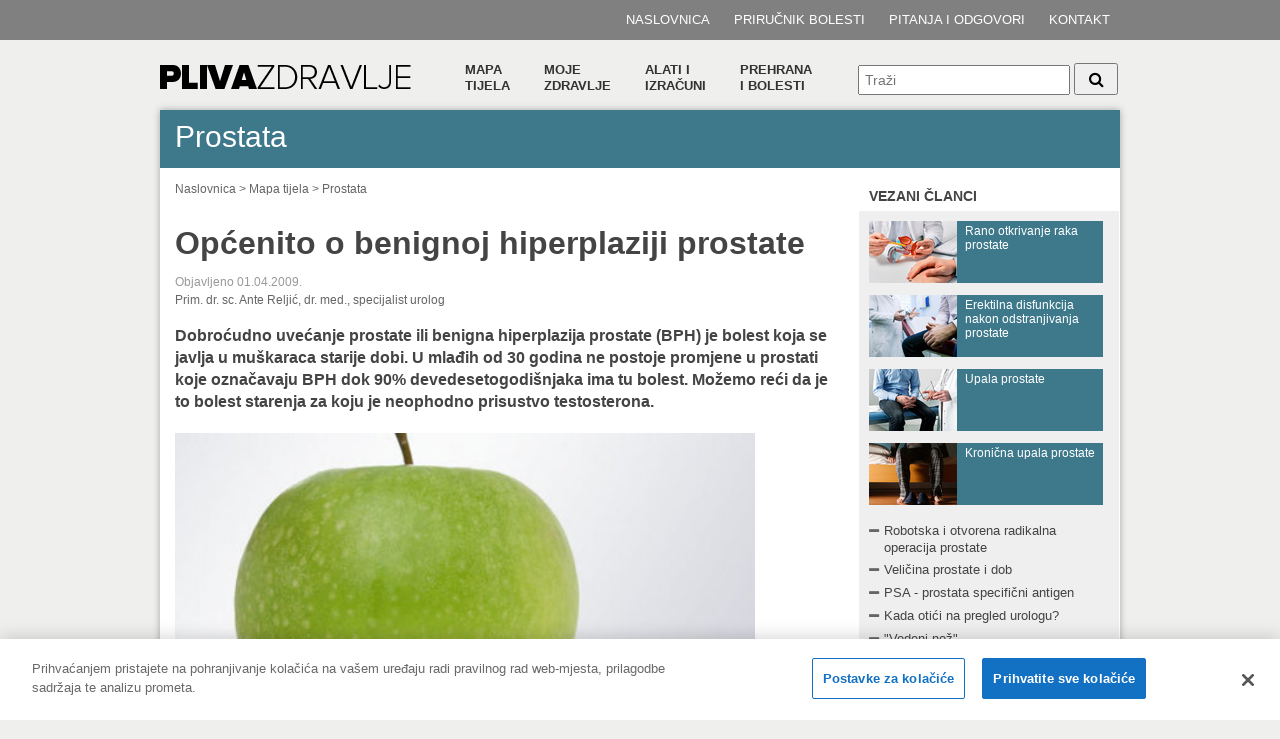

--- FILE ---
content_type: text/html; charset=utf-8
request_url: https://www.plivazdravlje.hr/aktualno/clanak/16207/Opcenito-o-benignoj-hiperplaziji-prostate.html
body_size: 11006
content:
<!DOCTYPE html PUBLIC "-//W3C//DTD XHTML 1.0 Transitional//EN" "http://www.w3.org/TR/xhtml1/DTD/xhtml1-transitional.dtd">
<html xmlns="http://www.w3.org/1999/xhtml">
<head>
<style>
#onetrust-banner-sdk {
}
#onetrust-pc-sdk .ot-title-cntr {
display:block !important;
 width:100% !important;
padding-left:0 !important;
}
</style>
<!-- CookiePro Cookies Consent Notice start for plivazdravlje.hr -->
<script src="https://cookie-cdn.cookiepro.com/scripttemplates/otSDKStub.js" data-language="hr" type="text/javascript" charset="UTF-8" data-domain-script="f4b3aba3-24dc-4e97-b388-dc68b9dce62a" ></script>
<script type="text/javascript">
function OptanonWrapper() { }
</script>
<!-- CookiePro Cookies Consent Notice end for plivazdravlje.hr -->
<!--
#ot-sdk-btn-floating {
display:none;
}
-->


<!-- kluge to remove focus from cookie search -->
<script type="text/javascript">
var tries = 10;
function noFocusOneTrustSearch() {
        try{
                console.log('foo');
                var el=document.getElementById('vendor-search-handler');
                if (el) {
                        el.focus=function(){};
                } else {
                        if (tries--) {
                                setTimeout(noFocusOneTrustSearch, 1000);
                        }
                }
        }catch{}
}
noFocusOneTrustSearch();
</script>
	<meta http-equiv="Content-Type" content="text/html; charset=utf-8" />
	<meta http-equiv="X-UA-Compatible" content="IE=edge">
	<meta name="google-site-verification" content="HkNbNHriL4eGBZmw5RIt0MoJvV1ka0UeLSH3okDQYqY" />
	<title>Općenito o benignoj hiperplaziji prostate - PLIVAzdravlje</title>
	<meta name="description" content="Dobroćudno uvećanje prostate ili benigna hiperplazija prostate (BPH) je bolest koja se javlja u muškaraca starije dobi. U mlađih od 30 godina ne  ..." />
	
	<link rel="Shortcut Icon" href="/img/themes/phfrontend/favicon.ico" />
	<script type="text/javascript" src="/inc/js/strix/1.0/require.js"></script>
<script type="text/javascript">
try {
Strix.registerLoadedUrl('/inc/js/strix/1.0/require.js');
} catch (ex) { }
</script>
<script type="text/javascript" src="/inc/js/jquery/jquery.js"></script>
<link rel="stylesheet" href="/img/themes/phfrontend/font/font-awesome-4.7.0/css/font-awesome.min.css?v=1491472262" type="text/css" />
<link rel="stylesheet" href="/img/themes/phfrontend/css/mokracni.css?v=1491472471" type="text/css" />
<link rel="stylesheet" href="/img/themes/phfrontend/plivahealth.css?v=1693824427" type="text/css" />
<link type="application/rss+xml" rel="alternate" title="Naslovnica" href="/rss" /><meta property="og:title" content="Općenito o benignoj hiperplaziji prostate" />
<meta property="og:type" content="article" />
<meta property="og:image" content="http://www.plivazdravlje.hr/?plivahealth[section]=IMAGEmanager&plivahealth[action]=getIMAGE&plivahealth[id]=18432&plivahealth[size]=304&" />
<meta property="og:url" content="http://www.plivazdravlje.hr/aktualno/clanak/16207/Opcenito-o-benignoj-hiperplaziji-prostate.html" />
<meta property="og:site_name" content="PLIVAzdravlje" />
<meta property="og:description" content="Dobroćudno uvećanje prostate ili benigna hiperplazija prostate (BPH) je bolest koja se javlja u muškaraca starije dobi. U mlađih od 30 godina ne postoje promjene u prostati koje označavaju BPH dok 90% devedesetogodišnjaka ima tu bolest. Možemo reći da ..." />
<meta name="author" value="https://plus.google.com/117238912520900192357/" />
<script type="text/javascript">
try {
Strix.registerLoadedUrl('/inc/js/jquery/jquery.js');
} catch (ex) { }
</script>
<script type="text/javascript" src="/inc/js/jquery/plugins/lightbox/jquery.lightbox-0.5.min.js"></script>
<script type="text/javascript">
try {
Strix.registerLoadedUrl('/img/themes/phfrontend/font/font-awesome-4.7.0/css/font-awesome.min.css?v=1491472262');
Strix.registerLoadedUrl('/img/themes/phfrontend/css/mokracni.css?v=1491472471');
Strix.registerLoadedUrl('/img/themes/phfrontend/plivahealth.css?v=1693824427');
} catch (ex) { }
</script>
<link rel="stylesheet" href="/inc/js/jquery/plugins/lightbox/jquery.lightbox-0.5.css?v=1291385685" type="text/css" />
<script type="text/javascript">
<!-- // begin
	$(function() {
		$("a[rel|='lightbox']:has(img)").lightBox(
			{"imageBtnClose":"\/img\/themes\/phfrontend\/js\/lightbox\/images\/closelabel.gif","imageBtnNext":"\/img\/themes\/phfrontend\/js\/lightbox\/images\/next.gif","imageBtnPrev":"\/img\/themes\/phfrontend\/js\/lightbox\/images\/prev.gif","imageBlank":"\/img\/themes\/phfrontend\/js\/lightbox\/images\/blank.gif","imageLoading":"\/img\/themes\/phfrontend\/js\/lightbox\/images\/loading.gif","txtImage":"Slika","txtOf":"od"}
		);
	});
// end -->
</script><script type="text/javascript">
try {
Strix.registerLoadedUrl('/inc/js/jquery/plugins/lightbox/jquery.lightbox-0.5.min.js');
} catch (ex) { }
</script>
<script type="text/javascript" src="/img/themes/phfrontend/js/jquery.rateyo.min.js"></script>
<script type="text/javascript">
try {
Strix.registerLoadedUrl('/inc/js/jquery/plugins/lightbox/jquery.lightbox-0.5.css?v=1291385685');
} catch (ex) { }
</script>
<link rel="stylesheet" href="/img/themes/phfrontend/css/jquery.rateyo.min.css?v=1458040776" type="text/css" />

			<script type="text/javascript" language="javascript">
			$(document).ready(function() {
				var $rate = $("#rateYo").rateYo({
					rating: "4.1",
					starWidth: "20px",
					fullStar: true,
					normalFill: "#cacaca"
				});
				$rate.on("rateyo.set", function (e, data) {
					var rating = data.rating;
					$.ajax({
						type: "GET",
						url: "/aktualno/clanak/16207/Opcenito-o-benignoj-hiperplaziji-prostate.html",
						data: { "plivahealth[ratingajax]" : rating },
						success: function(a) {
							var response = JSON.parse(a);
							if (response.responseCode) {
								$("#total").text(response.total);
								$("#average").text(response.average);
								localStorage.setItem("16207", rating);
								$rate.rateYo("option", "readOnly", true);
								$("#rateYo-msg").text("Zahvaljujemo na ocjeni!").show().fadeOut(5000);
							} else {
								$("#rateYo-msg").text("Trenutno nije moguće ocijeniti sadržaj!").show().fadeOut(5000);
							}
						}
					});
				});
				if (localStorage.getItem("16207")) {
					$("#rateYo").rateYo("option", "readOnly", true);
					$("#rateYo").click(function() {
						$("#rateYo-msg").text("Već ste ocijenili sadržaj!").show().fadeOut(5000);
					});
				}
			});
			</script>
		<script type="text/javascript">
try {
Strix.registerLoadedUrl('/img/themes/phfrontend/js/jquery.rateyo.min.js');
} catch (ex) { }
</script>
<script type="text/javascript" src="/inc/js/strix/1.0/strix.jquery.autocomplete.js"></script>
<script type="text/javascript">
try {
Strix.registerLoadedUrl('/img/themes/phfrontend/css/jquery.rateyo.min.css?v=1458040776');
} catch (ex) { }
</script>
<link rel="stylesheet" href="/img/themes/phfrontend/autocomplete.css?v=1352279867" type="text/css" />
<script type="text/javascript">
try {
Strix.registerLoadedUrl('/inc/js/strix/1.0/strix.jquery.autocomplete.js');
} catch (ex) { }
</script>
<script type="text/javascript" src="/inc/js/openwin.js"></script>

	<link rel="apple-touch-icon" href="/img/themes/phfrontend/slike/favicon/apple-touch-icon-precomposed.png" />
	<link rel="apple-touch-icon-precomposed" href="/img/themes/phfrontend/slike/favicon/apple-touch-icon-precomposed.png" />
	<link rel="apple-touch-icon-precomposed" sizes="72x72" href="/img/themes/phfrontend/slike/favicon/apple-touch-icon-72x72-precomposed.png" />
	<link rel="apple-touch-icon-precomposed" sizes="114x114" href="/img/themes/phfrontend/slike/favicon/apple-touch-icon-114x114-precomposed.png" />
	<link rel="apple-touch-icon-precomposed" sizes="144x144" href="/img/themes/phfrontend/slike/favicon/apple-touch-icon-144x144-precomposed.png" />

	<!--[if lte IE 7]>
	<link rel="StyleSheet" type="text/css" href="/img/themes/phfrontend/ie7.css" />
	<![endif]-->
</head>


<body onload="">
<!-- Google Tag Manager -->
<noscript><iframe src="//www.googletagmanager.com/ns.html?id=GTM-TM5B89"
height="0" width="0" style="display:none;visibility:hidden"></iframe></noscript>
<script>(function(w,d,s,l,i){w[l]=w[l]||[];w[l].push({'gtm.start':
new Date().getTime(),event:'gtm.js'});var f=d.getElementsByTagName(s)[0],
j=d.createElement(s),dl=l!='dataLayer'?'&l='+l:'';j.async=true;j.src=
'//www.googletagmanager.com/gtm.js?id='+i+dl;f.parentNode.insertBefore(j,f);
})(window,document,'script','dataLayer','GTM-TM5B89');</script>
<!-- End Google Tag Manager -->

<script type="text/javascript">
/* <![CDATA[ */
var google_conversion_id = 986149047;
var google_custom_params = window.google_tag_params;
var google_remarketing_only = true;
/* ]]> */
</script>
<script type="text/javascript" src="//www.googleadservices.com/pagead/conversion.js">
</script>
<noscript>
<div style="display:inline;">
<img height="1" width="1" style="border-style:none;" alt="" src="//googleads.g.doubleclick.net/pagead/viewthroughconversion/986149047/?value=0&amp;guid=ON&amp;script=0"/>
</div>
</noscript>
	<div class="stripe">
	<div class="stripe-menu">
	<ul>
		<li>
		<h5><a href="/">Naslovnica</a></h5>
		</li>
		<li>
		<a href="/prirucnik-bolesti">Priručnik bolesti</a>
		</li>
		<li>
		<a href="/vasa-pitanja">Pitanja i odgovori</a>
		</li>
		<li>
		<a rel="nofollow" href="/kontakt">Kontakt</a>
		</li>
	</ul>
	</div>
</div>

	<div id="wrap_vanjski">
		<div class="header">
	<div class="plivazdravlje-logo">
		<a href="/"><img src="/img/themes/phfrontend/slike/PLIVAZDRAVLJE.png" /></a>
	</div>
	<div class="main-menu">
		<ul>
			<li class="switch" id="bodymap-switch"><div><a href="/mapa-tijela">Mapa<br /> tijela</a></div></li>
			<li class="switch" id="myhealth-switch"><div><a href="/zdravlje">Moje<br /> zdravlje </a></div></li>
			<li class="switch" id="tools-switch"><div><a href="/zdravlje-online">Alati i<br /> izračuni</a></div></li>
			<li class="switch" id="nutrition-switch"><div><a href="/zdravlje/prehrana">Prehrana<br />i bolesti</a></div></li>
		</ul>
	</div>
	<div class="quicksearch">
		<form enctype="multipart/form-data" action="/pretraga" method="get">
			<input class="searchbox" placeholder="Traži" name="plivahealth[search]" type="text" value="" />
			<button class="searchbtn"><i class="fa fa-search fa-1x"></i></button>
		</form>
	</div>
</div>


<div class="opener-box">
	<div class="opener" id="bodymap-opener" style="display:none">

	<ul class="col3">
			<li><h4>Dišni sustav</h4></li>
			<li><h5><a href="/centar/221/Alergije.html">Alergije</a></h5></li>
			<li><h5><a href="/centar/300/Astma.html">Astma</a></h5></li>
			<li><h5><a href="/centar/302/KOPB.html">KOPB</a></h5></li>
			<li><h5><a href="/centar/223/Infekcije-disnih-putova.html">Infekcije dišnih putova</a></h5></li>
			<li class="spacer">&nbsp;</li>
			<li><h4>Endokrinologija</h4></li>
			<li><h5><a href="/centar/200/Secerna-bolest.html">Šećerna bolest</a></h5></li>
			<li><h5><a href="/centar/272/Stitnjaca.html">Štitnjača</a></h5></li>
			<li class="spacer">&nbsp;</li>
			<li><h4>Koža</h4></li>
			<li><h5><a href="/centar/297/Kozne-promjene-i-bolesti.html">Kožne promjene i bolesti</a></h5></li>
			<li class="spacer">&nbsp;</li>
			<li><h4>Mišićno-koštani sustav</h4></li>
			<li><h5><a href="/centar/215/Fizikalna-medicina-rehabilitacija-i-reumatologija.html">Fizikalna medicina, rehabilitacija i reumatologija</a></h5></li>
			<li><h5><a href="/centar/219/Osteoporoza.html">Osteoporoza</a></h5></li>
			<li><h5><a href="/centar/216/Ozljede-i-ostecenja.html">Ozljede i oštećenja</a></h5></li>
			<li class="spacer">&nbsp;</li>
	</ul>
	<ul class="col3">
			<li><h4>Mokraćno-spolni sustav</h4></li>
			<li><h5><a href="/centar/305/Ginekologija.html">Ginekologija</a></h5></li>
			<li><h5><a href="/centar/188/Infekcije-mokracnog-sustava.html">Infekcije mokraćnog sustava</a></h5></li>
			<li><h5><a href="/centar/190/Poremecaji-erekcije.html">Poremećaji erekcije</a></h5></li>
			<li><h5><a href="/centar/189/Prostata.html">Prostata</a></h5></li>
			<li><h5><a href="/centar/191/Spolno-prenosive-bolesti.html">Spolno prenosive bolesti</a></h5></li>
			<li><h5><a href="/centar/304/Trudnoca.html">Trudnoća</a></h5></li>
			<li><h5><a href="/centar/309/Urinarna-inkontinencija.html">Urinarna inkontinencija</a></h5></li>
			<li class="spacer">&nbsp;</li>
			<li><h4>Probavni sustav</h4></li>
			<li><h5><a href="/centar/194/GERB.html">GERB</a></h5></li>
			<li><h5><a href="/centar/193/Ulkusna-bolest.html">Ulkusna bolest</a></h5></li>
			<li><h5><a href="/centar/295/Tanko-i-debelo-crijevo.html">Tanko i debelo crijevo</a></h5></li>
			<li><h5><a href="/centar/197/Jetra-i-zucni-vodovi.html">Jetra i žučni vodovi</a></h5></li>
			<li class="spacer">&nbsp;</li>
			<li><h4>Rijetke bolesti</h4></li>
			<li><h5><a href="/centar/308/Cisticna-fibroza.html">Cistična fibroza</a></h5></li>
			<li class="spacer">&nbsp;</li>
	</ul>
	<ul class="col3">
			<li><h4>Središnji živčani sustav</h4></li>
			<li><h5><a href="/centar/306/Anksioznost.html">Anksioznost</a></h5></li>
			<li><h5><a href="/centar/301/Demencija.html">Demencija</a></h5></li>
			<li><h5><a href="/centar/210/Depresija.html">Depresija</a></h5></li>
			<li><h5><a href="/centar/211/Epilepsija.html">Epilepsija</a></h5></li>
			<li><h5><a href="/centar/310/Migrena.html">Migrena</a></h5></li>
			<li><h5><a href="/centar/294/Multipla-skleroza.html">Multipla skleroza</a></h5></li>
			<li><h5><a href="/centar/303/Parkinsonova-bolest.html">Parkinsonova bolest</a></h5></li>
			<li><h5><a href="/centar/212/Shizofrenija.html">Shizofrenija</a></h5></li>
			<li class="spacer">&nbsp;</li>
			<li><h4>Srce i krvne žile</h4></li>
			<li><h5><a href="/centar/206/Bolesti-srca-i-krvnih-zila.html">Bolesti srca i krvnih žila</a></h5></li>
			<li><h5><a href="/centar/286/Mozdani-udar.html">Moždani udar</a></h5></li>
			<li><h5><a href="/centar/208/Poremecaji-masnoca.html">Poremećaji masnoća</a></h5></li>
			<li><h5><a href="/centar/204/Poviseni-krvni-tlak.html">Povišeni krvni tlak</a></h5></li>
			<li class="spacer">&nbsp;</li>
			<li><h4>Zarazne bolesti</h4></li>
			<li><h5><a href="/centar/311/COVID-19.html">COVID-19</a></h5></li>
			<li><h5><a href="/centar/299/Zaraze-i-otrovanja.html">Zaraze i otrovanja</a></h5></li>
			<li class="spacer">&nbsp;</li>
	</ul>						
	</div>

	<div class="opener" id="myhealth-opener" style="display:none">
		<ul class="col4">
			<li><h4>Moje zdravlje</h4></li>
			<li><h5><a href="/zdravlje/zensko">Žensko zdravlje</a></h5></li>
			<li><h5><a href="/zdravlje/musko">Muško zdravlje</a></h5></li>
		</ul>
		<ul class="col4">
			<li><h4>&nbsp;</h4></li>
			<li><h5><a href="/zdravlje/majka-dijete">Majka i dijete</a></h5></li>
			<li><h5><a href="/zdravlje/mladi">Mladi</a></h5></li>
		</ul>
		<ul class="col4">
			<li><h4>&nbsp;</h4></li>
			<li><h5><a href="/zdravlje/treca-dob">Treća dob</a></h5></li>
			<li><h5><a href="/zdravlje/prehrana">Prehrana</a></h5></li>
		</ul>
		<ul class="col4">
			<li><h4>&nbsp;</h4></li>
			<li><h5><a href="/zdravlje/tjelovjezba">Tjelovježba</a></h5></li>
			<li><h5><a href="/zdravlje/ostalo">Ostalo</a></h5></li>
		</ul>

<div class="news3c">		<div class="vijest" style="width:360px;margin-top:20px">
			<div class="vijest_slika">
				<a href="/aktualno/clanak/39496/Adolescenti-i-drustvene-mreze-Prednosti-i-izazovi.html">
				<img src="/?plivahealth[section]=IMAGEmanager&plivahealth[action]=getIMAGE&plivahealth[id]=19615&plivahealth[size]=324&" width="90" height="70" alt="Adolescenti i društvene mreže: Prednosti i izazovi" /></a>
			</div>
			<div class="vijest_naslov_box">
				<div class="vijest_naslov">
					<h6 class="bold"><a class="c2" href="/aktualno/clanak/39496/Adolescenti-i-drustvene-mreze-Prednosti-i-izazovi.html">Adolescenti i društvene mreže: Prednosti i izazovi</a></h6>
				</div>
				<div class="vijest_vise"><i class="fa fa-arrow-right"></i> <a href="/aktualno/clanak/39496/Adolescenti-i-drustvene-mreze-Prednosti-i-izazovi.html">pročitaj više</a></div>
			</div>
		</div>
		<div class="vijest" style="width:360px;margin-top:20px">
			<div class="vijest_slika">
				<a href="/aktualno/clanak/39495/Ibuxin-Rapid-iz-PLIVE-zaustavlja-bol-prije-nego-sto-bol-zaustavi-vas.html">
				<img src="/?plivahealth[section]=IMAGEmanager&plivahealth[action]=getIMAGE&plivahealth[id]=20036&plivahealth[size]=324&" width="90" height="70" alt="Ibuxin® Rapid iz PLIVE – zaustavlja bol, prije nego što bol zaustavi vas" /></a>
			</div>
			<div class="vijest_naslov_box">
				<div class="vijest_naslov">
					<h6 class="bold"><a class="c2" href="/aktualno/clanak/39495/Ibuxin-Rapid-iz-PLIVE-zaustavlja-bol-prije-nego-sto-bol-zaustavi-vas.html">Ibuxin® Rapid iz PLIVE – zaustavlja bol, prije nego što bol zaustavi vas</a></h6>
				</div>
				<div class="vijest_vise"><i class="fa fa-arrow-right"></i> <a href="/aktualno/clanak/39495/Ibuxin-Rapid-iz-PLIVE-zaustavlja-bol-prije-nego-sto-bol-zaustavi-vas.html">pročitaj više</a></div>
			</div>
		</div>
</div>
	</div>
	<div class="opener" id="tools-opener" style="display:none">
		<ul class="col4">
			<li><h4>Alati i izračuni</h4></li>

			<li><h5><a href="/zdravlje-online/kalendar-ovulacije" title="Kalendar ovulacije">Kalendar ovulacije</a></h5></li>
			<li><h5><a href="/zdravlje-online/kalendar-trudnoce" title="Trudnoća po tjednima">Trudnoća po tjednima</a></h5></li>
			<li><h5><a href="/zdravlje-online/bmi" title="BMI - Indeks tjelesne mase">BMI - Indeks tjelesne mase</a></h5></li>
		</ul>
		<ul class="col4">
			<li><h4>&nbsp;</h4></li>
			<li><h5><a href="/zdravlje-online/bmi-za-djecu" title="BMI kalkulator za djecu">BMI kalkulator za djecu</a></h5></li>
			<li><h5><a href="/dijabeticka-dijeta/kalkulator" title="Kalkulator kalorija">Kalkulator kalorija</a></h5></li>
			<li><h5><a href="/dijabeticka-dijeta" title="Jelovnici po kalorijama">Jelovnici po kalorijama</a></h5></li>
		</ul>
		<ul class="col4">
			<li><h4>&nbsp;</h4></li>
			<li><h5><a href="/alergije/kalendar" title="Peludni kalendar">Peludni kalendar</a></h5></li>
			<li><h5><a href="/alergije/prognoza" title="Peludna prognoza">Peludna prognoza</a></h5></li>
			<li><h5><a href="#" onclick="openwin('/img/themes/phfrontend/bodyatlas/home.html', '_blank', 0, 0);" title="Virtualni atlas">Virtualni atlas</a></h5></li>
		</ul>
		<ul class="col4">
			<li><h4>&nbsp;</h4></li>
			<li><h5><a href="/vjezbe" title="Vježbe">Vježbe</a></h5></li>		</ul>

		<div class="news3c">
			<div class="vijest-opener">
				<div class="vijest_slika">
					<a href="/zdravlje-online/kalendar-ovulacije">
					<img src="/img/themes/phfrontend/images/ikonice/kalendar.jpg" alt="Kalendar ovulacije" /></a>
				</div>
				<div class="vijest_naslov_box">
					<div class="vijest_naslov">
						<h6 class="bold"><a class="c2" href="/zdravlje-online/kalendar-ovulacije">Kalendar ovulacije</a></h6>
					</div>
					<div class="vijest_vise"><i class="fa fa-arrow-right"></i> <a href="/zdravlje-online/kalendar-ovulacije">izračunaj</a></div>
				</div>
			</div>
		</div>
		<div class="news3c">
			<div class="vijest-opener">
				<div class="vijest_slika">
					<a href="/zdravlje-online/kalendar-trudnoce">
					<img src="/img/themes/phfrontend/slike/kalendar_trudnoce.jpg" alt="Trudnoća po tjednima" /></a>
				</div>
				<div class="vijest_naslov_box">
					<div class="vijest_naslov">
						<h6 class="bold"><a class="c2" href="/zdravlje-online/kalendar-trudnoce">Trudnoća po tjednima</a></h6>
					</div>
					<div class="vijest_vise"><i class="fa fa-arrow-right"></i> <a href="/zdravlje-online/kalendar-trudnoce">pregledaj</a></div>
				</div>
			</div>
		</div>

	</div>
	<div class="opener" id="nutrition-opener" style="display:none">
		<ul class="col3">
			<li><h4>Prehrana i bolesti</h4></li>
			<li><h5><a href="/centar/prehrana/4/Alergije.html">Alergije</a></h5></li>
			<li><h5><a href="/centar/prehrana/3/Alzheimerova-bolest.html">Alzheimerova bolest</a></h5></li>
			<li><h5><a href="/centar/prehrana/20/Anksioznost.html">Anksioznost</a></h5></li>
			<li><h5><a href="/centar/prehrana/5/Bolesti-prostate.html">Bolesti prostate</a></h5></li>
			<li><h5><a href="/centar/prehrana/27/Bolesti-srca-i-krvnih-zila.html">Bolesti srca i krvnih žila</a></h5></li>
			<li><h5><a href="/centar/prehrana/6/Bolesti-stitnjace.html">Bolesti štitnjače</a></h5></li>
			<li><h5><a href="/centar/prehrana/7/Bubrezni-kamenci.html">Bubrežni kamenci</a></h5></li>
			<li><h5><a href="/centar/prehrana/23/Depresija.html">Depresija</a></h5></li>
			<li><h5><a href="/centar/prehrana/9/Dijabetes.html">Dijabetes</a></h5></li>
			<li><h5><a href="/centar/prehrana/10/Epilepsija.html">Epilepsija</a></h5></li>
			<li><h5><a href="/centar/prehrana/11/Gastritis.html">Gastritis</a></h5></li>

			</ul>
			<ul class="col3">
				<li><h4>&nbsp;</h4></li>			<li><h5><a href="/centar/prehrana/33/Giht.html">Giht</a></h5></li>
			<li><h5><a href="/centar/prehrana/12/Gripa.html">Gripa</a></h5></li>
			<li><h5><a href="/centar/prehrana/24/Infekcije-mokracnih-putova.html">Infekcije mokraćnih putova</a></h5></li>
			<li><h5><a href="/centar/prehrana/32/Jetra-i-zucni-vodovi.html">Jetra i žučni vodovi</a></h5></li>
			<li><h5><a href="/centar/prehrana/13/Koza-i-zdravlje-koze.html">Koža i zdravlje kože</a></h5></li>
			<li><h5><a href="/centar/prehrana/14/Lupus-erythematosus.html">Lupus erythematosus</a></h5></li>
			<li><h5><a href="/centar/prehrana/28/Mozdani-udar.html">Moždani udar</a></h5></li>
			<li><h5><a href="/centar/prehrana/15/Multipla-skleroza.html">Multipla skleroza</a></h5></li>
			<li><h5><a href="/centar/prehrana/16/Osteoporoza.html">Osteoporoza</a></h5></li>
			<li><h5><a href="/centar/prehrana/17/Parkinsonova-bolest.html">Parkinsonova bolest</a></h5></li>
			<li><h5><a href="/centar/prehrana/19/Poremecaji-cirkulacije.html">Poremećaji cirkulacije</a></h5></li>

			</ul>
			<ul class="col3">
				<li><h4>&nbsp;</h4></li>			<li><h5><a href="/centar/prehrana/2/Poremecaji-erekcije.html">Poremećaji erekcije</a></h5></li>
			<li><h5><a href="/centar/prehrana/29/Poremecaji-masnoca.html">Poremećaji masnoća</a></h5></li>
			<li><h5><a href="/centar/prehrana/18/Poremecaj-imuniteta.html">Poremećaj imuniteta</a></h5></li>
			<li><h5><a href="/centar/prehrana/25/Poviseni-krvni-tlak.html">Povišeni krvni tlak</a></h5></li>
			<li><h5><a href="/centar/prehrana/21/Refluks-iz-zeluca-u-jednjak.html">Refluks iz želuca u jednjak</a></h5></li>
			<li><h5><a href="/centar/prehrana/26/Reumatoidni-artritis.html">Reumatoidni artritis</a></h5></li>
			<li><h5><a href="/centar/prehrana/30/Shizofrenija.html">Shizofrenija</a></h5></li>
			<li><h5><a href="/centar/prehrana/8/Sindrom-iritabilnog-kolona.html">Sindrom iritabilnog kolona</a></h5></li>
			<li><h5><a href="/centar/prehrana/31/Spolno-prenosive-bolesti.html">Spolno prenosive bolesti</a></h5></li>
			<li><h5><a href="/centar/prehrana/22/Ulcerozni-kolitis.html">Ulcerozni kolitis</a></h5></li>
		</ul>

		<div class="news3c">
			<div class="vijest-opener">
				<div class="vijest_slika">
					<a href="/dijabeticka-dijeta/kalkulator">
					<img src="/img/themes/phfrontend/slike/kalkulator_kalorija.png" alt="Kalkulator kalorija" /></a>
				</div>
				<div class="vijest_naslov_box">
					<div class="vijest_naslov">
					<h6 class="bold"><a class="c2" href="/dijabeticka-dijeta/kalkulator">Kalkulator kalorija</a></h6>
					</div>
					<div class="vijest_vise"><i class="fa fa-arrow-right"></i> <a href="/dijabeticka-dijeta/kalkulator">izračunaj</a></div>
				</div>
			</div>
		</div>
		<div class="news3c">
			<div class="vijest-opener">
				<div class="vijest_slika">
					<a href="/dijabeticka-dijeta">
					<img src="/img/themes/phfrontend/slike/vilice_272px.jpg" alt="Jelovnici po kalorijama" /></a>
				</div>
				<div class="vijest_naslov_box">
					<div class="vijest_naslov">
					<h6 class="bold"><a class="c2" href="/dijabeticka-dijeta">Jelovnici po kalorijama</a></h6>
					</div>
					<div class="vijest_vise"><i class="fa fa-arrow-right"></i> <a href="/dijabeticka-dijeta">više</a></div>
				</div>
			</div>
		</div>


	</div>

</div>

<script type="text/javascript">
$(document).ready(function() {

	var showOpenerPanel = function(opener) { opener.show(); }
	var hideOpenerPanel = function(opener) { opener.hide(); }

	$('#bodymap-switch, #bodymap-opener').mouseenter(function() {
		showOpenerPanel($('#bodymap-opener'));
	}).mouseleave(function () {
		hideOpenerPanel($('#bodymap-opener'));
	});
	$('#myhealth-switch, #myhealth-opener').mouseenter(function() {
		showOpenerPanel($('#myhealth-opener'));
	}).mouseleave(function () {
		hideOpenerPanel($('#myhealth-opener'));
	});
	$('#tools-switch, #tools-opener').mouseenter(function() {
		showOpenerPanel($('#tools-opener'));
	}).mouseleave(function () {
		hideOpenerPanel($('#tools-opener'));
	});
	$('#nutrition-switch, #nutrition-opener').mouseenter(function() {
		showOpenerPanel($('#nutrition-opener'));
	}).mouseleave(function () {
		hideOpenerPanel($('#nutrition-opener'));
	});
});
</script>

		<div id="wrap">
			<div id="srednji_sadrzaj_clanak">
				<div id="rubrika_header">
	<div id="rubrika_header_gore">
		<h3 class="rubrika_header_naslov">Prostata</h3>
	</div>
	<div id="rubrika_header_dolje"></div>
</div>

				<div id="clanak_sredina">
					<div id="breadcrumbs">
<a href="/">Naslovnica</a> &gt; <a href="/mapa-tijela">Mapa tijela</a> &gt; <a href="/centar/189/Prostata.html">Prostata</a>
</div>

<div class="news-container">

	<h1 class="clanak_veliki_naslov">Općenito o benignoj hiperplaziji prostate</h1>

	<div class="clanak_datum">
		Objavljeno 01.04.2009.	</div>
	<div class="clanak_veliki_autor">
<a href="https://plus.google.com/117238912520900192357/?rel=author" target="_blank">Prim. dr. sc. Ante Reljić, dr. med., specijalist urolog </a><br />	</div>


	<div class="clanak_veliki_podnaslov">Dobroćudno uvećanje prostate ili benigna hiperplazija prostate (BPH) je bolest koja se javlja u muškaraca starije dobi. U mlađih od 30 godina ne postoje promjene u prostati koje označavaju BPH dok 90% devedesetogodišnjaka ima tu bolest. Možemo reći da je to bolest starenja za koju je neophodno prisustvo testosterona.</div>
	<div class="clanak_veliki_slika non-printable">
		<img src="/?plivahealth[section]=IMAGEmanager&plivahealth[action]=getIMAGE&plivahealth[id]=18432&plivahealth[size]=304&" alt="Općenito o benignoj hiperplaziji prostate" title="Općenito o benignoj hiperplaziji prostate" />
	</div>

	<div class="clanak_veliki_social non-printable">
	</div>

<div class="clanak_veliki_sadrzaj">

	<ul class="strelica_clanak_veliki non-printable">
				<li style="margin-left:0px">
			<i class="fa fa-arrow-right fa-1x"></i>
			<a class="clanak_veliki_strelice" href="#23633">Prostata</a>
		</li>
				<li style="margin-left:0px">
			<i class="fa fa-arrow-right fa-1x"></i>
			<a class="clanak_veliki_strelice" href="#23873">Kod urologa</a>
		</li>
			</ul>


	<div class="article-container clear">
		<div class="section-container">
			<h2 class="clanak_veliki_medjunaslov"><a id="23633"></a>Prostata</h2>

			<div class="clanak_veliki_okvir">Prostatu možemo zamisliti kao jabuku kojoj smo cilindrično odstranili središnji dio, a nastali kanal predstavlja mokraćnu cijev okruženu sada tkivom prostate. </div>
								<p><span class="Apple-style-span" style="font-weight: bold;" mce_style="font-weight: bold;">Nakon 40. godine stanice prostate se počinju umnažati i time se, u većoj ili manjoj mjeri, povećava prostata.</span> Uzrok tome i dalje je nedovoljno jasno definiran. Prostatu možemo zamisliti kao jabuku kojoj smo cilindrično odstranili središnji dio, a nastali kanal predstavlja mokraćnu cijev okruženu sada tkivom prostate. Kora jabuke predstavlja vezivnu kapsulu unutar koje se nalazi tkivo prostate. Rastom prostate prema kapsuli ona povećava svoj volumen ali istodobno može i (rastom prema unutrašnjosti) sužavati kanal mokraćne cijevi. Tako uvećana prostata ometa normalni protok mokraće (dovodi do opstrukcije) i otežava pražnjenje mjehura.</p>
<p>Prostata je povećana u oko 20% šezdesetogodišnjaka a 35% muškaraca iste dobi ima smetnje mokrenja. Iz navedenog je jasno da, osim uvećane prostate, do tegoba mokrenja mogu dovesti i druga stanja. Nema povezanosti veličine prostate i intenziteta tegoba mokrenja. Drugim riječima, velika prostata ne znači nužno i intenzivne smetnje mokrenja dok s malom prostatom tegobe mogu biti vrlo izražene<strong><span style="font-weight: normal;" mce_style="font-weight: normal;">.</span> </strong></p><p><strong>Iritativne smetnje</strong> mokrenja (učestalo mokrenje, noćno mokrenje, hitna potreba za mokrenjem i sl.) više smetaju bolesnika dok <strong>opstruktivne tegobe</strong> (osjećaj nepotpunog pražnjenja mjehura, čekanje na početak mokrenja i naprezanje tokom mokrenja, tanak i isprekidan mlaz) više zabrinjavaju urologa jer znatnije ugrožavaju gornji mokraćni sustav (mokraćovode i bubrege).</p>									</div>
		<div class="section-container">
			<h2 class="clanak_veliki_medjunaslov"><a id="23873"></a>Kod urologa</h2>

			<div class="clanak_veliki_okvir">Svaka komplikacija BPH-a predstavlja apsolutnu indikaciju za kirurško liječenje.</div>
								<p><span class="Apple-style-span" style="font-weight: bold; " mce_style="font-weight: bold;">Zadatak je urologa utvrditi stupanj uvećanja prostate</span> te procijeniti stupanj opstrukcije i intenzitet tegoba mokrenja uzimajući u obzir i subjektivnu percepciju tegoba od strane bolesnika. Pri tome je važno isključiti i druga stanja koja mogu biti glavnim uzrokom smetnji mokrenja.<br></p><p><span class="Apple-style-span" style="font-weight: bold;" mce_style="font-weight: bold;">Svaka komplikacija BPH-a predstavlja apsolutnu indikaciju za kirurško liječenje. </span>U drugim slučajevima moguć je konzervativni tretman koji uključuje samo redoviti nadzor i kontrole ili korištenje medikamenata sa ciljem ublažavanja postojećih tegoba i/ili usporavanja progresije bolesti te sprečavanja nastanka komplikacija.</p>									</div>
	</div>
</div>

			        &nbsp;<div style="float:right;color: #999;line-height: 1.5;font-size: 12px !important; padding-right:2pt">NPS-HR-NP-00193</div>
	        <div class="clear"></div>
	<strong class="non-printable">Sve članke vezane uz ovu temu pronađite <a href="/aktualno/pregled/kategorija/189/Prostata.html" class="boja">ovdje</a></strong>


</div>

<script type="text/javascript">
    $(document).ready(function() {
        $(".recept-togglable").hide();
        $("a.recept-toggler-open").click(function() {
            var togglable = $(this).parents(".recept_toggle").children(".recept-togglable")
            togglable.toggle(200);
            $(this).hide();
            return false;
        });
        $("a.recept-toggler-close").click(function() {
            var togglable = $(this).parents(".recept_toggle").children(".recept-togglable")
            togglable.toggle(200);
            $(this).parents(".recept_toggle").find("a.recept-toggler-open").show();
            return false;
        });
    });
</script>
<style>
    a.recept-toggler-open, a.recept-toggler-close {
        font-size:13px;
        font-weight:normal;
    }
    .boja,
    a.boja,
    .boja a
    {
        color: #666 !important;
    }
    a.boja:hover,
    .boja a:hover
    {
        color: #999 !important;
    }
    .recept_toggle {
        margin-left:0px;
        margin-top:0px;
        xborder: 1px red solid;
    }

    .recept_toggle p {
        color: #999;
        line-height: 1.5;
        font-size:12px !important;
    }

    .toggle-arrow {
        font-family: sans-serif, Helvetica, Arial;
        color: #666;
        font-size: 100%;
    }

    .job-code {
        display: none;
        text-align: right;
        color: #999;

        font-size: 80%;
    }
    .job-code-alternative {
        display: none;
        text-align: left;
        color: #999;
        margin-right:18px;
        font-size: 80%;
    }
</style><div itemscope itemtype="http://schema.org/CreativeWork" class="rating non-printable">
					<div itemprop="aggregateRating" itemscope itemtype="http://schema.org/AggregateRating">
						<div style="font-size:12px;">
							<div id="rateYo" style="float:left;"></div>
							<div style="padding-top:5px;">(<span id="total" itemprop="ratingCount">55</span>)</div>
							<div style="clear:both;padding:5px 8px"><span id="average" itemprop="ratingValue">4.1</span> od 5</div>
						</div>
						<div id="rateYo-msg" style="font-size:12px;padding-left:10px;display:none"></div>
					</div>
				</div><div class="naslov_srednji non-printable">
	<h3 class="boja">Priručnik bolesti</h3>
</div>
<div class="brzi_prirucnik_bolesti non-printable">
	<div class="brzi_prirucnik_bolesti_lijevo">
		<h5>Odaberite grupu bolesti ili pretražite po ključnoj riječi</h5>
		<div>
			<select name="meni" onchange="if (this.value) window.location.href=this.value">
				<option value="">Odaberite grupu bolesti </option> 
				<option value="/prirucnik-bolesti?plivahealth[chStartGroup]=3386">Alergijski i imunološki poremećaji</option>
				<option value="/prirucnik-bolesti?plivahealth[chStartGroup]=3397">Bolesti bubrega i mokraćnog sustava</option>
				<option value="/prirucnik-bolesti?plivahealth[chStartGroup]=3384">Bolesti dišnog sustava</option>
				<option value="/prirucnik-bolesti?plivahealth[chStartGroup]=3388">Bolesti i stanja kod muškaraca</option>
				<option value="/prirucnik-bolesti?plivahealth[chStartGroup]=3390">Bolesti krvnog sustava</option>
				<option value="/prirucnik-bolesti?plivahealth[chStartGroup]=3394">Bolesti mišićno-koštanog i vezivnog tkiva</option>
				<option value="/prirucnik-bolesti?plivahealth[chStartGroup]=3398">Bolesti probavnog sustava</option>
				<option value="/prirucnik-bolesti?plivahealth[chStartGroup]=3395">Bolesti srca i krvožilnog sustava</option>
				<option value="/prirucnik-bolesti?plivahealth[chStartGroup]=3399">Bolesti uha, nosa i grla</option>
				<option value="/prirucnik-bolesti?plivahealth[chStartGroup]=3400">Bolesti živčanog sustava</option>
				<option value="/prirucnik-bolesti?plivahealth[chStartGroup]=3401">Dječje bolesti</option>
				<option value="/prirucnik-bolesti?plivahealth[chStartGroup]=3393">Duševne bolesti i stanja, bolesti ovisnosti</option>
				<option value="/prirucnik-bolesti?plivahealth[chStartGroup]=3382">Hormonski poremećaji i poremećaji metabolizma</option>
				<option value="/prirucnik-bolesti?plivahealth[chStartGroup]=3391">Kožne i spolne bolesti</option>
				<option value="/prirucnik-bolesti?plivahealth[chStartGroup]=3383">Zarazne bolesti</option>
				<option value="/prirucnik-bolesti?plivahealth[chStartGroup]=3389">Ženske bolesti i stanja</option>
				<option value="/prirucnik-bolesti?plivahealth[chStartGroup]=3385">Zloćudne (maligne) bolesti</option>
			</select>
		</div>
		<div>
		<form method="post" action="/prirucnik-bolesti" id="brzi_prirucnik_form">
			<input id="trazilica_prirucnik_bolesti" name="plivahealth[chQuery]" type="text" />
			<i class="fa fa-search fa-1x btn" id="trazilica_prirucnik_bolesti_submit" onclick="fetchConditionsByString(jQuery('#trazilica_prirucnik_bolesti').val()); return false;" ></i>
		</form>
		</div>
	</div>
	<div class="brzi_prirucnik_bolesti_desno">
		Priručnik bolesti sastavljen je kako biste se brzo informirali o bolesti koja vas zanima. 
		Određene bolesti posebno su obrađene u okviru skupine na <a href="/mapa-tijela" class="c2 bold">Mapi tijela</a> kojoj pripadaju te ih svakako potražite.
	</div>
</div>

<script language="javascript" type="text/javascript">
$("#trazilica_prirucnik_bolesti").keyup(function(event){
	if(!this.selected) {
		if(event.keyCode == 13) $("#brzi_prirucnik_form").submit();
	}
	this.selected = false;
});

jQuery("#trazilica_prirucnik_bolesti").autocomplete(
"/prirucnik-bolesti",
{
	getParam: 'plivahealth[chAjaxQuery]',
	minChars:3,
	matchSubset:false,
	matchContains:true,
	cacheLength:100,
	formatItem: function formatItem(row) {
		return row['name'];
	},
	formatResult:function formatResult(data) {
		return '';
	},
	selectOnly:true,
	max: 100,
	selectFirst: false,
	dataType: 'json',
	parse: function(data) {
		return data;
	}
}
);

jQuery("#trazilica_prirucnik_bolesti").result(
function(event, data){
	window.location = data['url'];
	return false;
}
);
</script>
				</div>

				<div id="desno_krilo_clanak">
					<div class="naslovi_desno_clanak">
	<h2>vezani članci</h2>
</div>

<div class="vezani_clanci_desno">
		<div class="vezani_clanak_desno">
		<a href="/aktualno/clanak/38619/Rano-otkrivanje-raka-prostate.html">
			<img src="/?plivahealth[section]=IMAGEmanager&plivahealth[action]=getIMAGE&plivahealth[id]=20012&plivahealth[size]=328&" alt="Rano otkrivanje raka prostate" title="Rano otkrivanje raka prostate" />
			<h6 class="vezani_clanak_desno_tekst">Rano otkrivanje raka prostate</h6>
		</a>
	</div>
		<div class="vezani_clanak_desno">
		<a href="/aktualno/clanak/36793/Erektilna-disfunkcija-nakon-odstranjivanja-prostate.html">
			<img src="/?plivahealth[section]=IMAGEmanager&plivahealth[action]=getIMAGE&plivahealth[id]=19929&plivahealth[size]=328&" alt="Erektilna disfunkcija nakon odstranjivanja prostate" title="Erektilna disfunkcija nakon odstranjivanja prostate" />
			<h6 class="vezani_clanak_desno_tekst">Erektilna disfunkcija nakon odstranjivanja prostate</h6>
		</a>
	</div>
		<div class="vezani_clanak_desno">
		<a href="/aktualno/clanak/36640/Upala-prostate.html">
			<img src="/?plivahealth[section]=IMAGEmanager&plivahealth[action]=getIMAGE&plivahealth[id]=19922&plivahealth[size]=328&" alt="Upala prostate " title="Upala prostate " />
			<h6 class="vezani_clanak_desno_tekst">Upala prostate </h6>
		</a>
	</div>
		<div class="vezani_clanak_desno">
		<a href="/aktualno/clanak/35208/Kronicna-upala-prostate.html">
			<img src="/?plivahealth[section]=IMAGEmanager&plivahealth[action]=getIMAGE&plivahealth[id]=19865&plivahealth[size]=328&" alt="Kronična upala prostate" title="Kronična upala prostate" />
			<h6 class="vezani_clanak_desno_tekst">Kronična upala prostate</h6>
		</a>
	</div>
	</div>
<ul class="vijesti_desno_clanak">
		<li>
		<i class="fa fa-minus fa-1x boja"></i>
		<div><a href="/aktualno/clanak/34979/Robotska-i-otvorena-radikalna-operacija-prostate.html" class="c2">Robotska i otvorena radikalna operacija prostate</a></div>
	</li>
		<li>
		<i class="fa fa-minus fa-1x boja"></i>
		<div><a href="/aktualno/clanak/32254/Velicina-prostate-i-dob.html" class="c2">Veličina prostate i dob</a></div>
	</li>
		<li>
		<i class="fa fa-minus fa-1x boja"></i>
		<div><a href="/aktualno/clanak/32049/PSA-prostata-specificni-antigen.html" class="c2">PSA - prostata specifični antigen </a></div>
	</li>
		<li>
		<i class="fa fa-minus fa-1x boja"></i>
		<div><a href="/aktualno/clanak/30706/Kada-otici-na-pregled-urologu.html" class="c2">Kada otići na pregled urologu?</a></div>
	</li>
		<li>
		<i class="fa fa-minus fa-1x boja"></i>
		<div><a href="/aktualno/clanak/17427/Vodeni-noz.html" class="c2">&quot;Vodeni nož&quot;</a></div>
	</li>
		<li>
		<i class="fa fa-minus fa-1x boja"></i>
		<div><a href="/aktualno/clanak/16585/Lijecenje-raka-prostate.html" class="c2">Liječenje raka prostate</a></div>
	</li>
	</ul>
<div class="naslovi_desno_clanak">
	<h2>Prehrana po bolestima</h2>
</div>
<div class="narrow-col-box">
	<img src="/img/themes/phfrontend/slike/prehrana_slika.jpg" style="margin-top:10px; margin-left: 0; width:192px; height:117px;"/>
	<br />Saznajte više o prikladnoj prehrani, namirnicama i njihovom utjecaju na:
	<div style="margin:5px 0">
	<h5><a href="/centar/prehrana/5/Bolesti-prostate.html" class="boja">Bolesti prostate</a></h5>	</div>
	Pravilnim izborom namirnica možete znatno unaprijediti svoje zdravlje.
</div>
<div class="naslovi_desno_clanak">
	<h2>Test erektilne funkcije</h2>
</div>
<div class="narrow-col-box">
	Ispunite upitnik procjene erektilne funkcije.
	<img src="/img/themes/phfrontend/slike/mz_znak_slika.jpg" style="margin-left: 16px;width:165px;" alt="Test erektilne funkcije" />
	Kvaliteta spolnog života jedan je od najvažnijih segmenata kvalitete života muškarca.
	<div class="center"><a class="boja" href="/erektilna-disfunkcija/test/iief">Ispuni upitnik</a></div>
</div>

<div class="naslovi_desno_clanak">
	<h2>IPSS UPITNIK</h2>
</div>
<div class="narrow-col-box">
	Ispunite upitnik procjene tegoba mokrenja.
	<img src="/img/themes/phfrontend/slike/ipss.jpg" style="margin-left: 16px;width:165px;" alt="IPSS UPITNIK" />
	Poremećeno mokrenje često vezuje uz sebe i poremećaje kontinencije te seksualnih funkcija.
	<div class="center"><a class="boja" href="/prostata/test/ipss">Ispuni upitnik</a></div>
</div>

				</div>
			</div>
		</div>
		<div class="footer">
	<div class="col">
		<h4>Moje zdravlje</h4>

		<ul>
			<li><h5><a class="c2" href="/zdravlje/zensko">Žensko zdravlje</a></h5></li>
			<li><h5><a class="c2" href="/zdravlje/musko">Muško zdravlje</a></h5></li>
			<li><h5><a class="c2" href="/zdravlje/majka-dijete">Majka i dijete</a></h5></li>
			<li><h5><a class="c2" href="/zdravlje/mladi">Mladi</a></h5></li>
			<li><h5><a class="c2" href="/zdravlje/treca-dob">Treća dob</a></h5></li>
			<li><h5><a class="c2" href="/zdravlje/prehrana">Prehrana</a></h5></li>
			<li><h5><a class="c2" href="/zdravlje/tjelovjezba">Tjelovježba</a></h5></li>
			<li><h5><a class="c2" href="/zdravlje/ostalo">Ostalo</a></h5></li>
		</ul>	</div>

	<div class="spacer">&nbsp;</div>

	<div class="col">
		<h4>Zdravlje online</h4>

		<ul>
			<li><h5><a class="c2" href="/zdravlje-online/kalendar-ovulacije">Kalendar ovulacije</a></h5></li>
			<li><h5><a class="c2" href="/zdravlje-online/kalendar-trudnoce">Trudnoća po tjednima</a></h5></li>
			<li><h5><a class="c2" href="/zdravlje-online/bmi">BMI - Indeks tjelesne mase</a></h5></li>
			<li><h5><a class="c2" href="/zdravlje-online/bmi-za-djecu">BMI kalkulator za djecu</a></h5></li>
			<li><h5><a class="c2" href="/dijabeticka-dijeta/kalkulator">Kalkulator kalorija</a></h5></li>
		</ul>
		<ul>
			<li><h5><a class="c2" href="/dijabeticka-dijeta">Jelovnici po kalorijama</a></h5></li>
			<li><h5><a class="c2" href="/alergije/kalendar">Peludni kalendar</a></h5></li>
			<li><h5><a class="c2" href="/alergije/prognoza">Peludna prognoza</a></h5></li>
			<li><h5><a class="c2" href="#" onclick="openwin('/img/themes/phfrontend/bodyatlas/home.html', '_blank', 0, 0);">Virtualni atlas</a></h5></li>
			<li><h5><a class="c2" href="/vjezbe">Vježbe</a></h5></li>
		</ul>	</div>

	<div class="spacer">&nbsp;</div>

	<div class="col">
		<h4>Bolesti od A do Ž</h4>

		<ul>
			<li><h5><a class="c2" href="/mapa-tijela">Mapa tijela</a></h5></li>
			<li><h5><a class="c2" href="/prirucnik-bolesti">Priručnik bolesti</a></h5></li>
			<li><h5><a class="c2" href="/medicinski-leksikon">Medicinski rječnik</a></h5></li>
			<li><h5><a class="c2" href="/reumatoloski-leksikon">Reumatološki leksikon</a></h5></li>
		</ul>	</div>

	<div class="spacer">&nbsp;</div>


	<div class="col">
		<h4>Pratite nas</h4>

		<ul>
			<li><h5><a class="c2" href="http://www.facebook.com/PLIVAzdravlje" target="_blank" rel="nofollow">Facebook</a></h5></li>
			<li><h5><a class="c2" href="/rss" rel="nofollow">RSS</a></h5></li>
			<li><h5><a class="c2" href="https://www.youtube.com/channel/UCzkCetnr0Z8lHHq75hM-1Mw" target="_blank" rel="nofollow">YouTube</a></h5></li>
		</ul>	</div>

	<div class="spacer">&nbsp;</div>

	<div class="col">
		<h4>Posjetite</h4>
		<ul>
			<li><h5><a class="c2" href="http://www.tevapharm.com/" rel="nofollow" target="_blank">Teva</a> Global site</h5></li>
			<li><h5><a class="c2" href="http://www.pliva.hr/" rel="nofollow" target="_blank">PLIVA.hr</a></h5></li>
			<li><h5><a class="c2" href="/volimhodanje">volimhodanje.hr</a></h5></li>
		</ul>
	</div>

	<div>
	<br />

		<div class="footer-info">
Zdravlje je danas jedna od tema u središtu zanimanja i veliki broj ljudi upravo na Internetu traži informacije i savjete koji će im pomoći da kvalitetno brinu o svom zdravlju. Ovaj portal PLIVIN je doprinos edukaciji o zdravlju i promicanju zdravlja i zdravog načina života te je namijenjen općoj populaciji i medicinskim djelatnicima kao pomoć u radu s bolesnicima.
<br />Rado ćemo prihvatiti vaše primjedbe ili prijedloge i zato, pišite nam i pomozite da budemo još bolji!
		</div>
	</div>
	<ul class="footer-links">
		<li>
			<a class="c2" rel="nofollow" href="/impressum">Impressum</a>
		</li>
		<li>
			<a class="c2" rel="nofollow" href="/pravne-informacije">Pravne informacije</a>
		</li>
		<li>
			<a class="c2" rel="nofollow" href="/zastita-privatnosti-kolacici">Zaštita privatnosti i kolačići</a>
		</li>
		<li>
			<a class="c2" rel="nofollow" href="/kontakt">Kontakt obrazac</a>
		</li>
	</ul>
	<div class="footer-copy">
		Copyright © 2001-2026 PLIVAzdravlje. Sva prava pridržana.
	</div>
	<div class="clear">&nbsp;</div>
</div>
<script type="text/javascript">
var _gaq = _gaq || [];
_gaq.push(['_setAccount', 'UA-7553248-1']);
_gaq.push(['_trackPageview']);
(function() {
	var ga = document.createElement('script'); ga.type = 'text/javascript'; ga.async = true;
	ga.src = ('https:' == document.location.protocol ? 'https://ssl' : 'http://www') + '.google-analytics.com/ga.js';
	var s = document.getElementsByTagName('script')[0]; s.parentNode.insertBefore(ga, s);
})();
</script>

<!-- Google tag (gtag.js) -->
<script async src="https://www.googletagmanager.com/gtag/js?id=G-2GVZ48B89Y"></script>
<script>
  window.dataLayer = window.dataLayer || [];
  function gtag(){dataLayer.push(arguments);}
  gtag('js', new Date());

  gtag('config', 'G-2GVZ48B89Y');
</script>
	</div>
<script type="text/javascript" src="/_Incapsula_Resource?SWJIYLWA=719d34d31c8e3a6e6fffd425f7e032f3&ns=1&cb=1490816189" async></script></body>
</html>



--- FILE ---
content_type: text/css
request_url: https://www.plivazdravlje.hr/img/themes/phfrontend/css/mokracni.css?v=1491472471
body_size: -10
content:
body {
/*	background-image: url(../slike/pozadine/mapa.jpg) !important;*/
}
.vijest_mala_desno, .vijest_mala {
	background-image: url(../slike/bullets/3d788b.jpg) !important;
}
#rubrika_header_gore, #brzi_prirucnik_bolesti_lijevo_clanak, .vezani_clanak_desno, .bg1, #hamtabs .slicknav_menu {
	background-color: #3D788B !important;
}
#rubrika_header_dolje, #brzi_prirucnik_bolesti_clanak, .bg2 {
	background-color: #A0CAD9 !important;
}
.boja,
a.boja,
.boja a
{
	color: #3D788B !important;
}
a.boja:hover,
.boja a:hover
{
	color: #A0CAD9 !important;
}


--- FILE ---
content_type: text/css
request_url: https://www.plivazdravlje.hr/img/themes/phfrontend/autocomplete.css?v=1352279867
body_size: -91
content:
.ac_results{padding:0px;border:1px solid #000;background-color:#fff;overflow:hidden;z-index:99999}.ac_results ul{width:100%;list-style-position:outside;list-style:none;padding:0;margin:0}.ac_results li{margin:0px;padding:2px 5px;cursor:default;display:block;font:menu;font-size:12px;line-height:16px;overflow:hidden}.ac_loading{background-color:#fff}.ac_odd{}.ac_over{background-color:#0a246a;color:#fff}

--- FILE ---
content_type: application/x-javascript
request_url: https://cookie-cdn.cookiepro.com/consent/f4b3aba3-24dc-4e97-b388-dc68b9dce62a/5380aa44-aa3b-4dc5-9dea-a6b70c6a4613/hr.json
body_size: 8275
content:
{"DomainData":{"pclifeSpanYr":"godina","pclifeSpanYrs":"godine","pclifeSpanSecs":"Nekoliko sekundi","pclifeSpanWk":"tjedan","pclifeSpanWks":"tjedna","pccloseButtonType":"Icon","pccontinueWithoutAcceptText":"Nastavi bez prihvaćanja","cctId":"f4b3aba3-24dc-4e97-b388-dc68b9dce62a","MainText":"Centar za preference o privatnosti","MainInfoText":"Kad posjetite bilo koje web-mjesto, ono može spremiti podatke u vaš preglednik ili ga iz njega dohvatiti, što se uglavnom obavlja putem kolačića. Ti podaci mogu biti o vama, vašim preferencama, vašem uređaju ili mogu omogućiti da web-mjesto radi na očekivani način. Tim podacima obično vas se ne može izravno identificirati, no oni nam omogućavaju da vam pružimo web-iskustvo koje je prilagođeno vama. Neke vrste kolačića možete isključiti. Želite li saznati više i promijeniti zadane postavke, pritisnite naslove različitih kategorija. Napominjemo, međutim, da blokiranje određenih vrsta kolačića može utjecati na vaše iskustvo upotrebe web-mjesta i usluge koje možemo ponuditi.","AboutText":"Dodatne informacije ","AboutCookiesText":"Vaša privatnost","ConfirmText":"Dopusti sve","AllowAllText":"Spremi postavke","CookiesUsedText":"Upotrebljeni kolačići","AboutLink":"/zastita-privatnosti-kolacici","HideToolbarCookieList":true,"ActiveText":"Aktivno","AlwaysActiveText":"Uvijek aktivno","AlertNoticeText":"Prihvaćanjem pristajete na pohranjivanje kolačića na vašem uređaju radi pravilnog rad web-mjesta, prilagodbe sadržaja te analizu prometa.","AlertCloseText":"Zatvori","AlertMoreInfoText":"Postavke za kolačiće","CookieSettingButtonText":"Postavke za kolačiće","AlertAllowCookiesText":"Prihvatite sve kolačiće","CloseShouldAcceptAllCookies":false,"LastReconsentDate":null,"BannerTitle":"","ForceConsent":false,"BannerPushesDownPage":false,"InactiveText":"Neaktivno","CookiesText":"Kolačići","CategoriesText":"Podskupina kolačića","IsLifespanEnabled":false,"LifespanText":"Vijek trajanja","VendorLevelOptOut":false,"HasScriptArchive":false,"BannerPosition":"bottom","PreferenceCenterPosition":"default","PreferenceCenterConfirmText":"Potvrdi moj odabir","VendorListText":"Popis IAB dobavljača","ThirdPartyCookieListText":"Pojedinosti o kolačićima","PreferenceCenterManagePreferencesText":"Upravljaj preferencama pristanka","PreferenceCenterMoreInfoScreenReader":"Opens in a new Tab","CookieListTitle":"Popis kolačića","CookieListDescription":"Kolačić predstavlja mali komad podataka (tekstnu datoteka) koji web-mjesto, kad ga korisnik posjeti, pregledniku šalje upit o spremanju na vaš uređaj kako bi upamtio podatke o vama, primjerice jezik koji preferirate ili podatke za prijavu. Te kolačiće postavljamo mi i oni se nazivaju kolačićima prve strane. Upotrebljavamo i kolačiće treće strane koji ne dolaze iz iste domene na kojoj se nalazi web-mjesto koje posjećujete, a služe za oglašavanje i marketing. Točnije, kolačiće i ostale tehnologije za praćenje upotrebljavamo u sljedeće svrhe:","Groups":[{"ShowInPopup":true,"ShowInPopupNonIAB":true,"ShowSDKListLink":true,"Order":"1","OptanonGroupId":"C0001","Parent":"","ShowSubgroup":true,"ShowSubGroupDescription":true,"ShowSubgroupToggle":false,"GroupDescription":"Ti su kolačići neophodni za funkcioniranje web-mjesta i ne mogu se isključiti u našim sustavima. Obično se postavljaju samo kao odgovor na akcije koje ste izvršili, a kojima se upućuje zahtjev za usluge, primjerice postavljanje preferenci za privatnost, odjavljivanje ili ispunjavanje obrasca. Te kolačiće možete blokirati u pregledniku ili postaviti da vas preglednik o njima upozorava, no u tom slučaju određeni dijelovi web-mjesta možda neće raditi.","GroupDescriptionOTT":"Ti su kolačići neophodni za funkcioniranje web-mjesta i ne mogu se isključiti u našim sustavima. Obično se postavljaju samo kao odgovor na akcije koje ste izvršili, a kojima se upućuje zahtjev za usluge, primjerice postavljanje preferenci za privatnost, odjavljivanje ili ispunjavanje obrasca. Te kolačiće možete blokirati u pregledniku ili postaviti da vas preglednik o njima upozorava, no u tom slučaju određeni dijelovi web-mjesta možda neće raditi.","GroupNameMobile":"Strogo potrebni kolačići","GroupNameOTT":"Strogo potrebni kolačići","GroupName":"Strogo potrebni kolačići","IsIabPurpose":false,"GeneralVendorsIds":[],"FirstPartyCookies":[{"thirdPartyDescription":"Incapsula DDoS Protectiona and Web Application Firewall:\ncookie for linking HTTP requests to a certain session (AKA visit).\nRe-opening the browser and accessing same site are registered as different visits.\nIn order to maintain existing sessions (ie, session cookie)","patternKey":"incap_ses_","thirdPartyKey":"Pattern|incap_ses_","firstPartyKey":"Pattern|incap_ses_","id":"62b09daa-3953-413c-a7e3-71c58b259914","Name":"incap_ses_802_662637","Host":"plivazdravlje.hr","IsSession":true,"Length":"0","description":"Incapsula DDoS Protectiona i web aplikacija Firewall:cookie za povezivanje HTTP zahtjeva na određenu sesiju (AKA posjet). Ponovno otvaranje preglednika i pristup istom web-mjestu registrirani su kao različiti posjeti. Kako bi se održale postojeće sesije (ie, kolačić sesije)","DurationType":1,"category":null,"isThirdParty":false},{"thirdPartyDescription":"Incapsula DDoS Protectiona and Web Application Firewall:\ncookie for linking certain sessions to a specific visitor (visitor representing a specific computer). In order to identify clients that have already visited Incapsula. The only cookie that is persistent for the duration of 12 months.","patternKey":"visid_incap_","thirdPartyKey":"Pattern|visid_incap_","firstPartyKey":"Pattern|visid_incap_","id":"da261146-ad64-4a1a-aa2b-a50d7bc6fedb","Name":"visid_incap_662637","Host":"plivazdravlje.hr","IsSession":false,"Length":"364","description":"Incapsula DDoS Protectiona i Web Application Firewall:cookie za povezivanje određenih sesija s određenim posjetiteljem (posjetitelj koji predstavlja određeno računalo). Kako bi se identificirali klijenti koji su već posjetili Incapsulu. Jedini kolačić koji je uporan u trajanju od 12 mjeseci.","DurationType":1,"category":null,"isThirdParty":false},{"thirdPartyDescription":"Incapsula DDoS Protectiona and Web Application Firewall:\ncookie for linking HTTP requests to a certain session (AKA visit).\nRe-opening the browser and accessing same site are registered as different visits.\nIn order to maintain existing sessions (ie, session cookie)","patternKey":"incap_ses_","thirdPartyKey":"Pattern|incap_ses_","firstPartyKey":"Pattern|incap_ses_","id":"cdb1aff1-64b5-4e8d-935a-a0154791500e","Name":"incap_ses_867_662637","Host":"plivazdravlje.hr","IsSession":true,"Length":"0","description":"Incapsula DDoS Protectiona i web aplikacija Firewall:cookie za povezivanje HTTP zahtjeva na određenu sesiju (AKA posjet). Ponovno otvaranje preglednika i pristup istom web-mjestu registrirani su kao različiti posjeti. Kako bi se održale postojeće sesije (ie, kolačić sesije)","DurationType":1,"category":null,"isThirdParty":false},{"thirdPartyDescription":null,"patternKey":null,"thirdPartyKey":"","firstPartyKey":"CookiePHPSESSID","id":"a8e42c24-b8c4-433c-bba9-99dac23f4bed","Name":"PHPSESSID","Host":"www.plivazdravlje.hr","IsSession":true,"Length":"0","description":"Kolačić php sesije povezan s ugrađenim sadržajem iz ove domene.","DurationType":1,"category":null,"isThirdParty":false},{"thirdPartyDescription":null,"patternKey":null,"thirdPartyKey":"","firstPartyKey":"","id":"ff926958-a855-41d9-8e26-9b1451ff3ca0","Name":"afc","Host":"www.plivazdravlje.hr","IsSession":true,"Length":"0","description":"","DurationType":1,"category":null,"isThirdParty":false}],"Hosts":[{"HostName":"code.jquery.com","DisplayName":"code.jquery.com","HostId":"H1","Description":"","PrivacyPolicy":"","Cookies":[{"thirdPartyDescription":null,"patternKey":null,"thirdPartyKey":"","firstPartyKey":"","id":"028e0a9c-9575-4a2c-a520-5f797a86cb2b","Name":"afc","Host":"code.jquery.com","IsSession":true,"Length":"0","description":"","DurationType":1,"category":null,"isThirdParty":false}]}],"PurposeId":"2C4CB91C-6090-4791-8749-2292D7EEF909","CustomGroupId":"C0001","GroupId":"695a565c-6374-48a9-8e13-ae92a58d88b8","Status":"always active","IsDntEnabled":false,"Type":"COOKIE","DescriptionLegal":"","HasLegIntOptOut":false,"HasConsentOptOut":true,"IsGpcEnabled":false,"VendorServices":null},{"ShowInPopup":true,"ShowInPopupNonIAB":true,"ShowSDKListLink":true,"Order":"2","OptanonGroupId":"C0002","Parent":"","ShowSubgroup":true,"ShowSubGroupDescription":true,"ShowSubgroupToggle":false,"GroupDescription":"Putem tih kolačića brojimo posjete i izvore prometa, pa nam oni omogućavaju da mjerimo i poboljšamo rad web-mjesta. Ti nam kolačići govore koje su stranice najviše, a koje najmanje popularne te kako se posjetitelji kreću po web-mjestu. Svi podaci koje ti kolačići prikupe kumuliraju se, pa su stoga anonimni. Ako te kolačiće ne želite dopustiti, nećemo znati kad ste posjetili naše web-mjesto.","GroupDescriptionOTT":"Putem tih kolačića brojimo posjete i izvore prometa, pa nam oni omogućavaju da mjerimo i poboljšamo rad web-mjesta. Ti nam kolačići govore koje su stranice najviše, a koje najmanje popularne te kako se posjetitelji kreću po web-mjestu. Svi podaci koje ti kolačići prikupe kumuliraju se, pa su stoga anonimni. Ako te kolačiće ne želite dopustiti, nećemo znati kad ste posjetili naše web-mjesto.","GroupNameMobile":"Kolačići za rad web-mjesta","GroupNameOTT":"Kolačići za rad web-mjesta","GroupName":"Kolačići za rad web-mjesta","IsIabPurpose":false,"GeneralVendorsIds":[],"FirstPartyCookies":[{"thirdPartyDescription":null,"patternKey":null,"thirdPartyKey":"","firstPartyKey":"Cookie__utmc","id":"4544284d-675e-43e6-af37-931b8b32704d","Name":"__utmc","Host":"plivazdravlje.hr","IsSession":true,"Length":"0","description":"Ovo je jedan od četiri glavna kolačića koje je postavila usluga Google Analytics koja vlasnicima web-lokacija omogućuje praćenje ponašanja posjetitelja i mjerenje performansi web-lokacije. Ne koristi se na većini web-lokacija, ali je postavljen kako bi omogućio interoperabilnost sa starijom verzijom Google Analytics koda poznatog kao Urchin.  U ovim starijim verzijama to je korišteno u kombinaciji s __utmb kolačićem za identifikaciju novih sesija / posjeta za posjetitelje koji se vraćaju.\r\nKada ga koristi Google Analytics, to je uvijek kolačić sesije koji se uništava kada korisnik zatvori preglednik. Ako se smatra trajnim kolačićem, stoga je vjerojatno da će to biti drugačija tehnologija koja postavlja kolačić.","DurationType":1,"category":null,"isThirdParty":false},{"thirdPartyDescription":null,"patternKey":null,"thirdPartyKey":"","firstPartyKey":"Cookie__utmz","id":"5f911591-92a5-4665-8fee-4ad47eaee657","Name":"__utmz","Host":"plivazdravlje.hr","IsSession":false,"Length":"182","description":"Ovo je jedan od četiri glavna kolačića koje je postavila usluga Google Analytics koja vlasnicima web-lokacija omogućuje praćenje mjere ponašanja posjetitelja u izvedbi web-lokacije. Ovaj kolačić identificira izvor prometa na web-lokaciji - tako da Google Analytics može reći vlasnicima web-lokacija odakle su posjetitelji došli prilikom dolaska na web-lokaciju. Kolačić ima životni vijek od 6 mjeseci i ažurira se svaki put kada se podaci šalju na Google Analytics.","DurationType":1,"category":null,"isThirdParty":false},{"thirdPartyDescription":null,"patternKey":null,"thirdPartyKey":"","firstPartyKey":"Cookie__utmb","id":"b91e44f7-0679-40a6-995e-e0112d1a6c08","Name":"__utmb","Host":"plivazdravlje.hr","IsSession":false,"Length":"0","description":"Ovo je jedan od četiri glavna kolačića koje je postavila usluga Google Analytics koja vlasnicima web-lokacija omogućuje praćenje ponašanja posjetitelja i mjerenje performansi web-lokacije. Ovaj kolačić određuje nove sesije i posjete i istječe nakon 30 minuta. Kolačić se ažurira svaki put kada se podaci šalju na Google Analytics. Svaka aktivnost korisnika u roku od 30 minuta života računat će se kao jedan posjet, čak i ako korisnik ode, a zatim se vrati na web-lokaciju. Povratak nakon 30 minuta računat će se kao novi posjet, ali posjetitelj koji se vraća.","DurationType":1,"category":null,"isThirdParty":false},{"thirdPartyDescription":null,"patternKey":null,"thirdPartyKey":"","firstPartyKey":"Cookie__utmt","id":"239c0445-c61c-463b-90a0-4d16ab8c1a3a","Name":"__utmt","Host":"plivazdravlje.hr","IsSession":false,"Length":"0","description":"Ovaj kolačić postavlja Google Analytics.  Prema njihovoj dokumentaciji koristi se za ograničavanje stope zahtjeva za uslugu - ograničavanje prikupljanja podataka na mjestima s visokim prometom. Istječe nakon 10 minuta","DurationType":1,"category":null,"isThirdParty":false},{"thirdPartyDescription":null,"patternKey":null,"thirdPartyKey":"","firstPartyKey":"Cookie__utma","id":"589efb42-9123-46fb-b19a-6244b5a593d0","Name":"__utma","Host":"plivazdravlje.hr","IsSession":false,"Length":"729","description":"Ovo je jedan od četiri glavna kolačića koje je postavila usluga Google Analytics koja vlasnicima web-lokacija omogućuje praćenje ponašanja posjetitelja i mjerenje performansi web-lokacije. Ovaj kolačić standardno traje 2 godine i razlikuje korisnike od sesija. Nekada je izračunavao nove i vraćao statistiku posjetitelja. Kolačić se ažurira svaki put kada se podaci šalju na Google Analytics. Životni vijek kolačića mogu prilagoditi vlasnici web stranica.","DurationType":1,"category":null,"isThirdParty":false}],"Hosts":[],"PurposeId":"FB4FE7A3-3CC3-4133-89EA-C06C58D5C924","CustomGroupId":"C0002","GroupId":"eca89e7a-259b-4f3c-8238-dca35ad22250","Status":"inactive","IsDntEnabled":false,"Type":"COOKIE","DescriptionLegal":"","HasLegIntOptOut":false,"HasConsentOptOut":true,"IsGpcEnabled":false,"VendorServices":null},{"ShowInPopup":true,"ShowInPopupNonIAB":true,"ShowSDKListLink":true,"Order":"3","OptanonGroupId":"C0003","Parent":"","ShowSubgroup":true,"ShowSubGroupDescription":true,"ShowSubgroupToggle":false,"GroupDescription":"Ti kolačići omogućavaju pružanje dodatnih funkcija i prilagodbe, primjerice videozapisa i čavrljanja uživo. Možemo ih postaviti mi ili pružatelji usluga treće strane čije smo usluge dodali na stranicu. Ako te kolačiće ne želite dopustiti, neke od srodnih funkcija možda neće pravilno raditi.","GroupDescriptionOTT":"Ti kolačići omogućavaju pružanje dodatnih funkcija i prilagodbe, primjerice videozapisa i čavrljanja uživo. Možemo ih postaviti mi ili pružatelji usluga treće strane čije smo usluge dodali na stranicu. Ako te kolačiće ne želite dopustiti, neke od srodnih funkcija možda neće pravilno raditi.","GroupNameMobile":"Funkcionalni kolačići","GroupNameOTT":"Funkcionalni kolačići","GroupName":"Funkcionalni kolačići","IsIabPurpose":false,"GeneralVendorsIds":[],"FirstPartyCookies":[{"thirdPartyDescription":"___utmv","patternKey":"___utmv","thirdPartyKey":"Pattern|___utmv","firstPartyKey":"Cookie___utmvc,Pattern|___utmv","id":"ea25a723-f0b9-4c93-a139-8cba8a84ccd5","Name":"___utmvc","Host":"www.plivazdravlje.hr","IsSession":false,"Length":"0","description":"Ovaj kolačić omogućuje funkciju Google Analyticsa. ___utmv","DurationType":1,"category":null,"isThirdParty":false},{"thirdPartyDescription":null,"patternKey":null,"thirdPartyKey":"","firstPartyKey":"Cookie__atuvc","id":"bd4a705e-465f-49aa-a76a-ffbdd1305463","Name":"__atuvc","Host":"www.plivazdravlje.hr","IsSession":false,"Length":"395","description":"Ovaj kolačić povezan je s AddThis widgetom za dijeljenje na društvenim mrežama koji je obično ugrađen u web stranice kako bi posjetitelji mogli dijeliti sadržaj s nizom platformi za umrežavanje i dijeljenje. Pohranjuje ažurirani broj dijeljenja stranica.","DurationType":1,"category":null,"isThirdParty":false},{"thirdPartyDescription":"___utmv","patternKey":"___utmv","thirdPartyKey":"Pattern|___utmv","firstPartyKey":"Pattern|___utmv","id":"af398036-4463-4052-b97d-3832309c1a58","Name":"___utmvmFkuEcVi","Host":"plivazdravlje.hr","IsSession":false,"Length":"0","description":"___utmv","DurationType":1,"category":null,"isThirdParty":false},{"thirdPartyDescription":null,"patternKey":null,"thirdPartyKey":"","firstPartyKey":"Cookie__atuvs","id":"aacf2719-80fb-4e0c-a7b5-a358a714b2c1","Name":"__atuvs","Host":"www.plivazdravlje.hr","IsSession":false,"Length":"0","description":"Ovaj kolačić povezan je s AddThis widgetom za dijeljenje na društvenim mrežama koji je obično ugrađen u web stranice kako bi posjetitelji mogli dijeliti sadržaj s nizom platformi za umrežavanje i dijeljenje. Vjeruje se da je riječ o novom kolačiću tvrtke AddThis koji još nije dokumentiran, ali je kategoriziran pod pretpostavkom da služi sličnoj svrsi kao i drugi kolačići koje je postavila usluga.","DurationType":1,"category":null,"isThirdParty":false},{"thirdPartyDescription":"___utmv","patternKey":"___utmv","thirdPartyKey":"Pattern|___utmv","firstPartyKey":"Pattern|___utmv","id":"595e80a8-d32e-4bdf-9947-b211427fdf91","Name":"___utmvbFkuEcVi","Host":"plivazdravlje.hr","IsSession":false,"Length":"0","description":"___utmv","DurationType":1,"category":null,"isThirdParty":false},{"thirdPartyDescription":"___utmv","patternKey":"___utmv","thirdPartyKey":"Pattern|___utmv","firstPartyKey":"Pattern|___utmv","id":"87fbcb14-4175-47c0-800b-a7a1c1f6a92a","Name":"___utmvaFkuEcVi","Host":"plivazdravlje.hr","IsSession":false,"Length":"0","description":"___utmv","DurationType":1,"category":null,"isThirdParty":false}],"Hosts":[],"PurposeId":"0E62AFFE-3EEE-4177-9C7A-0A99BBCA9391","CustomGroupId":"C0003","GroupId":"f1cccf28-4be4-4794-9621-2ce4be67775e","Status":"inactive","IsDntEnabled":false,"Type":"COOKIE","DescriptionLegal":"","HasLegIntOptOut":false,"HasConsentOptOut":true,"IsGpcEnabled":false,"VendorServices":null},{"ShowInPopup":true,"ShowInPopupNonIAB":true,"ShowSDKListLink":true,"Order":"5","OptanonGroupId":"C0004","Parent":"","ShowSubgroup":true,"ShowSubGroupDescription":true,"ShowSubgroupToggle":false,"GroupDescription":"Te kolačiće na našem web-mjestu postavljaju tvrtke koje ih mogu upotrijebiti za definiranje profila vaših interesa kako bi vam se na ostalim web-mjestima prikazali relevantni oglasi. Ti kolačići funkcioniraju tako što na jedinstven način identificiraju vaš preglednik i uređaj. Ako te kolačiće ne dopustite, na različitim web-mjestima neće vam se prikazivati ciljni oglasi.","GroupDescriptionOTT":"Te kolačiće na našem web-mjestu postavljaju tvrtke koje ih mogu upotrijebiti za definiranje profila vaših interesa kako bi vam se na ostalim web-mjestima prikazali relevantni oglasi. Ti kolačići funkcioniraju tako što na jedinstven način identificiraju vaš preglednik i uređaj. Ako te kolačiće ne dopustite, na različitim web-mjestima neće vam se prikazivati ciljni oglasi.","GroupNameMobile":"Kolačići za definiranje ciljne publike","GroupNameOTT":"Kolačići za definiranje ciljne publike","GroupName":"Kolačići za definiranje ciljne publike","IsIabPurpose":false,"GeneralVendorsIds":[],"FirstPartyCookies":[],"Hosts":[{"HostName":"addthis.com","DisplayName":"addthis.com","HostId":"dqj","Description":"","PrivacyPolicy":"","Cookies":[{"thirdPartyDescription":"Ova domena je u vlasništvu AddThisa. AddThis pruža web widgete koje vlasnici web stranica ugrađuju u svoje stranice ili druge sadržaje kako bi posjetiteljima omogućili stvaranje i dijeljenje veza na sadržaj na društvenim mrežama. Također koriste prikupljene podatke kako bi oglašivačima i oglašivačima pružili podatke o profilu za ciljano oglašavanje u ponašanju. ","patternKey":null,"thirdPartyKey":"Cookie|addthis.com","firstPartyKey":"Cookiextc","id":"f96a7fd9-83d1-42f7-8299-4cefc1e2d0d5","Name":"xtc","Host":"addthis.com","IsSession":false,"Length":"395","description":"Ova domena je u vlasništvu AddThisa. AddThis pruža web widgete koje vlasnici web stranica ugrađuju u svoje stranice ili druge sadržaje kako bi posjetiteljima omogućili stvaranje i dijeljenje veza na sadržaj na društvenim mrežama. Također koriste prikupljene podatke kako bi oglašivačima i oglašivačima pružili podatke o profilu za ciljano oglašavanje u ponašanju. ","DurationType":1,"category":null,"isThirdParty":false},{"thirdPartyDescription":"Prati koliko često korisnik komunicira s AddThisom","patternKey":null,"thirdPartyKey":"Cookieuvc|addthis.com","firstPartyKey":"Cookieuvc","id":"a3c2737b-bf13-43f5-93b9-e3ff8951f6a3","Name":"uvc","Host":"addthis.com","IsSession":false,"Length":"395","description":"Prati koliko često korisnik komunicira s AddThisom","DurationType":1,"category":null,"isThirdParty":false}]}],"PurposeId":"6E5C9347-C9F1-40C1-AADE-07737DC0DC0D","CustomGroupId":"C0004","GroupId":"c474d9d1-54db-4f15-a1dd-e63f25f721bd","Status":"inactive","IsDntEnabled":true,"Type":"COOKIE","DescriptionLegal":"","HasLegIntOptOut":false,"HasConsentOptOut":true,"IsGpcEnabled":true,"VendorServices":null},{"ShowInPopup":true,"ShowInPopupNonIAB":true,"ShowSDKListLink":true,"Order":"6","OptanonGroupId":"C0005","Parent":"","ShowSubgroup":true,"ShowSubGroupDescription":true,"ShowSubgroupToggle":false,"GroupDescription":"Te kolačiće postavljaju različite društvene mreže koje smo dodali na web-mjesto kako biste sadržaj mogli podijeliti s prijateljima i mrežama. Oni prate vaš preglednik na drugim web-mjestima i izrađuju profil vaših interesa. To može utjecati na sadržaj i poruke koje se prikazuju na ostalim web-mjestima koja posjećujete. Ako te kolačiće ne želite dopustiti, možda nećete moći upotrijebiti alate za dijeljenje ili vam se oni neće prikazivati.","GroupDescriptionOTT":"Te kolačiće postavljaju različite društvene mreže koje smo dodali na web-mjesto kako biste sadržaj mogli podijeliti s prijateljima i mrežama. Oni prate vaš preglednik na drugim web-mjestima i izrađuju profil vaših interesa. To može utjecati na sadržaj i poruke koje se prikazuju na ostalim web-mjestima koja posjećujete. Ako te kolačiće ne želite dopustiti, možda nećete moći upotrijebiti alate za dijeljenje ili vam se oni neće prikazivati.","GroupNameMobile":"Kolačići za društvene mreže","GroupNameOTT":"Kolačići za društvene mreže","GroupName":"Kolačići za društvene mreže","IsIabPurpose":false,"GeneralVendorsIds":[],"FirstPartyCookies":[],"Hosts":[],"PurposeId":"3C4EFE9C-8BC9-48B2-9E29-78219C8A3F4A","CustomGroupId":"C0005","GroupId":"cad8ba8a-65ae-4d4e-888b-75fca0025bc1","Status":"inactive","IsDntEnabled":false,"Type":"COOKIE","DescriptionLegal":"","HasLegIntOptOut":false,"HasConsentOptOut":true,"IsGpcEnabled":false,"VendorServices":null}],"Language":{"Culture":"hr"},"ShowPreferenceCenterCloseButton":true,"FooterDescriptionText":"","CustomJs":"","LifespanTypeText":"Sesija","LifespanDurationText":"","CloseText":"Zatvori","BannerCloseButtonText":"Zatvori","AddLinksToCookiepedia":false,"showBannerCloseButton":true,"AlertLayout":"bottom","IsDntEnable":false,"ShowAlertNotice":true,"IsConsentLoggingEnabled":false,"IsIabEnabled":false,"IsIabThirdPartyCookieEnabled":false,"ScrollCloseBanner":false,"OnClickCloseBanner":false,"NextPageCloseBanner":false,"AcceptAllCookies":false,"ConsentModel":"opt-in","VendorConsentModel":"opt-out","Vendors":[],"OverriddenVendors":null,"OverridenGoogleVendors":null,"publisher":{"restrictions":{}},"ScrollAcceptAllCookies":false,"OnClickAcceptAllCookies":false,"NextPageAcceptAllCookies":false,"CookieListEnabled":false,"Flat":true,"FloatingFlat":false,"FloatingRoundedCorner":false,"FloatingRoundedIcon":false,"FloatingRounded":false,"CenterRounded":false,"Center":false,"Panel":false,"Popup":false,"List":false,"Tab":true,"ChoicesBanner":false,"NoBanner":false,"BannerIABPartnersLink":"","BannerPurposeTitle":"","BannerPurposeDescription":"","BannerFeatureTitle":"","BannerFeatureDescription":"","BannerInformationTitle":"","BannerInformationDescription":"","BannerShowRejectAllButton":false,"BannerRejectAllButtonText":"","PCenterShowRejectAllButton":false,"PCenterRejectAllButtonText":"","BannerSettingsButtonDisplayLink":false,"BannerDPDTitle":null,"BannerDPDDescription":null,"BannerDPDDescriptionFormat":null,"PCFirstPartyCookieListText":"Kolačići prve strane","PCViewCookiesText":"Prikaži kolačiće","PCenterBackText":"Natrag","PCenterVendorsListText":"Popis dobavljača","PCenterViewPrivacyPolicyText":"Prikaži pravila o zaštiti privatnosti","PCenterClearFiltersText":"Očisti filtre","PCenterApplyFiltersText":"Primijeni","PCenterAllowAllConsentText":"Dopusti sve pristanke","PCenterCookiesListText":"Popis kolačića","PCenterCancelFiltersText":"Odustani","PCenterEnableAccordion":true,"IabType":"","AdvancedAnalyticsCategory":"","PCGrpDescType":null,"PCGrpDescLinkPosition":null,"PCVendorFullLegalText":null,"LegIntSettings":null,"PCAccordionStyle":"Plusminus","PCShowConsentLabels":false,"PCActiveText":"Aktivno","PCInactiveText":"Neaktivno","BannerAdditionalDescription":"","BannerAdditionalDescPlacement":"AfterDescription","PCenterSelectAllVendorsText":"Select All Vendors","PCenterFilterText":"Filter","ReconsentFrequencyDays":365,"UseGoogleVendors":false,"PCIABVendorsText":"IAB Vendors","PCGoogleVendorsText":"Google Vendors","PCTemplateUpgrade":true,"PCShowPersistentCookiesHoverButton":false,"GlobalRestrictionEnabled":false,"GlobalRestrictions":{},"PCenterUseGeneralVendorsToggle":false,"PCenterGeneralVendorsText":"Other Vendors","PCenterAllowVendorOptout":true,"PCenterGeneralVendorThirdPartyCookiesText":"View Vendor Details","GeneralVendors":[],"BannerNonIABVendorListText":"","PCenterVendorListLifespan":"Životni vijek","PCenterVendorListDisclosure":"Device Storage Disclosure","PCenterVendorListNonCookieUsage":"This vendor utilizes other methods of storage or accessing information in addition to cookies.","PCenterVendorListDescText":"","PCenterVendorListStorageIdentifier":"Identifier","PCenterVendorListStorageType":"Type","PCenterVendorListStoragePurposes":"Purposes","PCenterVendorListStorageDomain":"Domain","PCenterVendorListLifespanDay":"Dani","PCenterVendorListLifespanDays":"Dani","PCenterVendorListLifespanMonth":"mjesec","PCenterVendorListLifespanMonths":"Mjeseci","PCLifeSpanYr":"godina","PCLifeSpanYrs":"godine","PCLifeSpanSecs":"Nekoliko sekundi","PCLifeSpanWk":"tjedan","PCLifeSpanWks":"tjedna","PCCookiePolicyText":"Prikaži pravila o zaštiti privatnosti","BShowSaveBtn":true,"BSaveBtnText":"Save Choices","CookieFirstPartyText":"Prva stranka","CookieThirdPartyText":"Treća strana","PCCookiePolicyLinkScreenReader":"More information about your privacy, opens in a new tab","PCLogoScreenReader":"PLIVAzdravlje","PublisherCC":"UK","BCloseButtonType":"Icon","BContinueText":"Nastavi bez prihvaćanja","PCCloseButtonType":"Icon","PCContinueText":"Nastavi bez prihvaćanja","BannerFocus":true,"BannerRelativeFontSizesToggle":false,"PCAllowToggleLbl":"Allow","GCEnable":false,"GCAnalyticsStorage":"","GCAdStorage":"","GCRedactEnable":false,"GCWaitTime":0,"GCFunctionalityStorage":"","GCPersonalizationStorage":"","GCSecurityStorage":"","PCGeneralVendorsPolicyText":"Prikaži pravila o zaštiti privatnosti","PCOpensCookiesDetailsAlert":"Cookie Details button opens Cookie List menu","PCOpensVendorDetailsAlert":"IAB Vendor Details button opens Vendor List menu","AriaOpenPreferences":"Open Preferences","AriaClosePreferences":"Close Preferences","AriaPrivacy":"Privacy","BCookiePolicyLinkScreenReader":"More information about your privacy","BNoCursorFocus":false,"BShowPolicyLink":false,"PCenterVendorListSearch":"Search…","PCenterCookieListSearch":"Search…","PCenterLegitInterestText":"Legitimni interesi","PCenterLegIntColumnHeader":"Legitimni interesi","PCenterConsentText":"Pristanak","PCenterVendorListFilterAria":"Filter Icon","PCenterCookieListFilterAria":"Filter Icon","BInitialFocus":true,"BInitialFocusLinkAndButton":false,"NewVendorsInactiveEnabled":false,"PCenterFilterAppliedAria":"Applied","PCenterFilterClearedAria":"Filters Cleared","PCenterVendorListScreenReader":"Vendor Details button opens Vendor List menu","PCenterCookieSearchAriaLabel":"Cookie list search","PCenterVendorSearchAriaLabel":"Vendor list search","PCenterVendorListTitle":null,"PCenterVendorListLinkText":"","PCenterVendorListLinkAriaLabel":"","IsShowAlwaysActiveText":true,"PCenterUserIdTitleText":"","PCenterUserIdDescriptionText":"","PCenterUserIdTimestampTitleText":"","PCenterUserIdNotYetConsentedText":"","BImprintLinkScreenReader":"Legal Information","BShowImprintLink":false,"PCVSInputType":null,"PCVSAlwaysActive":false,"PCVSShowToggle":false,"PCVSOptOut":false,"PCVSCategoryView":false,"PCVSExpandCategory":false,"PCVSExpandGroup":false,"PCVSListTitle":null,"PCVSNameText":null,"PCVSParentCompanyText":null,"PCVSAddressText":null,"PCVSDefaultCategoryText":null,"PCVSDefaultDescriptionText":null,"PCVSDPOEmailText":null,"PCVSDPOLinkText":null,"PCVSPrivacyPolicyLinkText":null,"PCVSCookiePolicyLinkText":null,"PCVSOptOutLinkText":null,"PCVSLegalBasisText":null},"CommonData":{"pcenterContinueWoAcceptLinkColor":"#696969","IabThirdPartyCookieUrl":"cookies.onetrust.mgr.consensu.org","OptanonHideAcceptButton":"","OptanonStyle":"modern","OptanonStaticContentLocation":"","BannerCustomCSS":"","PCCustomCSS":"","PcTextColor":"#696969","PcButtonColor":"#1371C3","PcButtonTextColor":"#FFFFFF","PcBackgroundColor":"#FFFFFF","PcMenuColor":"#F4F4F4","PcMenuHighLightColor":"#FFFFFF","PcAccordionBackgroundColor":"#F8F8F8","PCenterExpandToViewText":"","PcEnableToggles":false,"PcLinksTextColor":"#3860BE","TextColor":"#696969","ButtonColor":"#1371C3","BannerMPButtonColor":"#FFFFFF","BannerMPButtonTextColor":"#1371C3","ButtonTextColor":"#FFFFFF","BackgroundColor":"#FFFFFF","BannerLinksTextColor":"#3860BE","BannerAccordionBackgroundColor":"#E9E9E9","CookiePersistentLogo":"https://cookiepro.blob.core.windows.net/logos/static/ot_persistent_cookie.png","OptanonLogo":"https://cookie-cdn.cookiepro.com/logos/8823a257-2d59-47ee-b1f5-df6ade69d1e3/16122a03-1ce6-4ced-b123-05ed680424d8/6c4d93b7-8a28-4532-802e-51a02be6bb8d/PLIVAZDRAVLJE.png","OneTrustFooterLogo":"https://cookie-cdn.cookiepro.com/logos/static/poweredBy_cp_logo.svg","OptanonCookieDomain":"plivazdravlje.hr","OptanonGroupIdPerformanceCookies":"C0002","OptanonGroupIdFunctionalityCookies":"C0003","OptanonGroupIdTargetingCookies":"C0004","OptanonGroupIdSocialCookies":"C0005","ShowSubGroupCookies":false,"LegacyBannerLayout":"default_flat_bottom_two_button_black","OptanonHideCookieSettingButton":"","UseRTL":false,"ShowBannerAcceptButton":true,"ShowBannerCookieSettings":true,"ShowCookieList":true,"PCShowCookieHost":true,"PCShowCookieDuration":true,"PCShowCookieType":true,"PCShowCookieCategory":true,"PCShowCookieDescription":true,"AllowHostOptOut":false,"CookieListTitleColor":"#696969","CookieListGroupNameColor":"#696969","CookieListTableHeaderColor":"#696969","CookieListTableHeaderBackgroundColor":"#F8F8F8","CookiesV2NewCookiePolicy":true,"CookieListPrimaryColor":"#696969","CookieListCustomCss":"","ConsentIntegration":{"ConsentApi":null,"RequestInformation":null},"BConsentPurposesText":"Consent Purposes","BFeaturesText":"Features","BLegitimateInterestPurposesText":"Legitimate Interest Purposes","BSpecialFeaturesText":"Special Features","BSpecialPurposesText":"Special Purposes","BConsentText":"Pristanak","BLegitInterestText":"Legitimni interesi","IabLegalTextUrl":"https://tcf.cookiepedia.co.uk","PCCListName":"Ime","PCCListHost":"Glavno računalo","PCCListDuration":"Trajanje","PCCListType":"Vrsta","PCCListCategory":"Kategorija","PCCListDescription":"Opis","PCDialogClose":"[`dialog closed`]","PcLegIntButtonColor":"#FFFFFF","PcLegIntButtonTextColor":"#78808E","BCategoryContainerColor":"#F9F9FC","BCategoryStyleColor":"#3860BE","BLineBreakColor":"#E9E9E9","BSaveBtnColor":"#1371C3","BCategoryStyle":"Checkbox","BAnimation":"Slide_In","BContinueColor":"#696969","PCContinueColor":"#696969","PCFooterLogoUrl":"https://www.cookiepro.com/products/cookie-consent/","PCFooterCookieProLogoUrl":null,"BFocusBorderColor":"#FFF","PCFocusBorderColor":"#000000","TemplateName":"Generic Template","GeoRuleGroupName":"Global Audience","GeoRuleName":"Default Audiences"},"NtfyConfig":{"ShowNtfy":false,"NtfyDuration":5,"ShowCS":true,"CSType":"BUTTON","CSTxt":"Cookie Settings","Sync":{"Title":"Cookie Preferences","TitleAlign":"left","TitleColor":"#696969","Desc":"Syncing...","DescAlign":"left","DescColor":"#696969","BgColor":"#FFFFFF","BdrColor":"#FFFFFF","IconBgColor":"#1276CE","ShowClose":true,"CloseAria":"Close","ShowIcon":true},"Complete":{"Title":"Cookie Preferences","TitleAlign":"left","TitleColor":"#696969","Desc":"Synced","DescAlign":"left","DescColor":"#696969","BgColor":"#FFFFFF","BdrColor":"#FFFFFF","IconBgColor":"#6CC04A","ShowClose":true,"CloseAria":"Close","ShowIcon":true},"CSButton":{"Color":"#FFFFFF","BgColor":"#1276CE","BdrColor":"#1276CE","Align":"center"},"CSLink":{"Color":"#1276CE","Align":"center"}},"OTTData":null,"MobileData":null}

--- FILE ---
content_type: application/javascript
request_url: https://www.plivazdravlje.hr/_Incapsula_Resource?SWJIYLWA=719d34d31c8e3a6e6fffd425f7e032f3&ns=1&cb=1490816189
body_size: 18804
content:
var _0x1032=['\x77\x35\x4a\x50\x49\x41\x3d\x3d','\x48\x51\x4c\x43\x70\x67\x3d\x3d','\x61\x44\x54\x43\x71\x78\x59\x67\x4b\x41\x3d\x3d','\x77\x35\x2f\x44\x6c\x63\x4b\x4b','\x77\x34\x72\x44\x70\x63\x4b\x79\x77\x70\x74\x66\x5a\x51\x3d\x3d','\x51\x6d\x67\x46','\x77\x37\x34\x57\x55\x41\x3d\x3d','\x77\x36\x54\x44\x6f\x45\x77\x3d','\x77\x72\x6b\x46\x77\x34\x6b\x3d','\x64\x4d\x4f\x66\x77\x35\x72\x44\x74\x52\x37\x43\x75\x51\x3d\x3d','\x64\x42\x2f\x43\x69\x41\x3d\x3d','\x77\x6f\x6a\x43\x69\x4d\x4f\x4c','\x77\x70\x63\x4b\x77\x34\x45\x3d','\x66\x52\x37\x44\x76\x67\x3d\x3d','\x77\x72\x4e\x39\x56\x77\x3d\x3d','\x61\x4d\x4f\x63\x61\x41\x3d\x3d','\x77\x35\x37\x43\x6b\x4d\x4f\x64\x57\x6e\x41\x39\x77\x37\x5a\x79\x77\x71\x4a\x58','\x56\x69\x38\x71','\x77\x72\x4c\x44\x75\x48\x4d\x3d','\x43\x4d\x4b\x49\x4c\x55\x4c\x44\x75\x48\x77\x6d\x55\x46\x55\x35','\x77\x6f\x76\x44\x76\x6b\x73\x3d','\x43\x38\x4f\x68\x4f\x51\x3d\x3d','\x4c\x4d\x4b\x58\x4f\x45\x6f\x75\x45\x38\x4f\x6f\x77\x35\x67\x4f\x59\x43\x4d\x3d','\x51\x56\x37\x43\x6b\x4d\x4f\x56\x77\x70\x38\x3d','\x4c\x6c\x54\x43\x76\x63\x4b\x6b\x52\x47\x63\x3d','\x77\x35\x6f\x4a\x77\x70\x6a\x43\x68\x67\x30\x68\x77\x6f\x52\x46\x5a\x45\x50\x43\x71\x63\x4f\x7a\x44\x51\x55\x3d','\x77\x71\x5a\x4b\x59\x63\x4f\x52\x77\x35\x4c\x43\x76\x67\x3d\x3d','\x5a\x4d\x4f\x48\x77\x35\x66\x44\x72\x69\x73\x3d','\x4a\x63\x4b\x57\x77\x72\x58\x44\x73\x78\x63\x3d','\x63\x38\x4b\x62\x77\x36\x51\x3d','\x77\x35\x6e\x43\x74\x4d\x4f\x6c','\x46\x54\x7a\x44\x73\x55\x6c\x42\x77\x72\x51\x3d','\x63\x38\x4b\x47\x77\x37\x4a\x57\x77\x6f\x33\x43\x6e\x67\x3d\x3d','\x41\x38\x4f\x6c\x48\x67\x50\x44\x6d\x46\x7a\x44\x76\x77\x3d\x3d','\x48\x38\x4f\x78\x77\x71\x4e\x53\x77\x6f\x58\x44\x73\x41\x3d\x3d','\x4a\x68\x66\x43\x6f\x77\x3d\x3d','\x77\x36\x4d\x4f\x52\x73\x4b\x44\x55\x6a\x4d\x6e','\x57\x52\x7a\x43\x72\x38\x4b\x6b\x77\x36\x64\x53','\x65\x43\x48\x44\x74\x63\x4b\x6a','\x5a\x7a\x6e\x43\x70\x41\x4d\x56\x4e\x41\x3d\x3d','\x45\x63\x4b\x71\x77\x35\x35\x6a\x77\x36\x35\x43\x77\x70\x4c\x44\x6e\x69\x31\x36\x42\x6a\x44\x44\x69\x63\x4b\x79\x64\x47\x6e\x43\x67\x30\x44\x43\x6c\x73\x4f\x49\x77\x70\x34\x66\x59\x4d\x4b\x4a\x47\x63\x4f\x4e\x77\x72\x33\x44\x69\x38\x4f\x63\x55\x52\x66\x43\x76\x44\x66\x43\x6f\x38\x4f\x70\x77\x6f\x33\x43\x75\x38\x4f\x72\x77\x34\x59\x76\x77\x34\x41\x72\x77\x37\x50\x43\x6a\x44\x6e\x43\x6c\x51\x3d\x3d','\x54\x6e\x72\x43\x74\x6a\x7a\x44\x68\x41\x3d\x3d','\x77\x35\x44\x44\x67\x55\x45\x3d','\x42\x38\x4f\x52\x77\x6f\x59\x3d','\x55\x52\x34\x41\x77\x6f\x6a\x44\x68\x56\x37\x44\x6d\x41\x39\x32\x77\x6f\x44\x44\x6f\x38\x4b\x43\x77\x36\x54\x43\x68\x53\x68\x50\x64\x69\x66\x43\x6d\x52\x78\x48\x77\x36\x49\x32\x77\x37\x49\x47\x77\x72\x46\x68\x55\x69\x4c\x44\x71\x63\x4b\x75\x52\x41\x37\x44\x71\x53\x56\x61\x77\x6f\x4a\x56\x77\x70\x39\x63','\x61\x6b\x6a\x43\x73\x77\x3d\x3d','\x77\x71\x63\x37\x65\x79\x64\x50\x77\x71\x6c\x31\x4b\x38\x4b\x34\x4c\x73\x4b\x4f\x77\x37\x54\x43\x67\x73\x4b\x37\x46\x6e\x4d\x69\x51\x38\x4b\x77\x77\x72\x77\x4c\x52\x68\x72\x44\x73\x4d\x4b\x4a\x57\x79\x63\x74\x45\x38\x4f\x6a\x4b\x54\x50\x44\x67\x4d\x4b\x55\x77\x72\x58\x43\x6f\x38\x4b\x6e\x77\x6f\x5a\x55\x77\x72\x67\x3d','\x64\x38\x4f\x6f\x58\x41\x3d\x3d','\x61\x73\x4b\x51\x58\x43\x6a\x44\x76\x51\x4d\x3d','\x5a\x63\x4f\x72\x62\x67\x3d\x3d','\x77\x35\x58\x44\x69\x57\x30\x3d','\x59\x43\x48\x44\x71\x4d\x4b\x77\x77\x70\x33\x44\x69\x77\x3d\x3d','\x77\x71\x2f\x44\x6b\x63\x4b\x32','\x58\x4d\x4b\x6e\x77\x34\x5a\x52\x54\x30\x6a\x43\x74\x38\x4b\x44\x77\x36\x74\x4f','\x53\x73\x4b\x2b\x77\x6f\x34\x67\x77\x35\x45\x63\x77\x34\x58\x44\x68\x31\x30\x32','\x56\x56\x70\x65','\x65\x38\x4f\x53\x77\x35\x58\x44\x6f\x43\x76\x43\x70\x51\x3d\x3d','\x77\x37\x34\x50\x63\x63\x4b\x53\x57\x42\x55\x76\x77\x34\x51\x3d','\x77\x36\x38\x69\x77\x6f\x77\x3d','\x4c\x38\x4f\x6a\x62\x47\x48\x44\x71\x6e\x54\x44\x6e\x63\x4f\x37','\x77\x72\x50\x44\x68\x56\x45\x3d','\x77\x37\x7a\x43\x69\x73\x4f\x4f\x53\x55\x6f\x3d','\x58\x38\x4f\x48\x77\x37\x74\x4f\x77\x35\x50\x44\x75\x51\x3d\x3d','\x48\x4d\x4f\x78\x77\x72\x4a\x4a','\x65\x73\x4f\x6c\x77\x34\x73\x3d','\x47\x73\x4f\x54\x57\x6e\x6f\x3d','\x77\x71\x66\x43\x6d\x53\x41\x3d','\x77\x37\x72\x44\x6f\x6b\x6b\x3d','\x77\x35\x62\x44\x6d\x6c\x77\x3d','\x46\x73\x4b\x69\x77\x70\x51\x3d','\x59\x41\x55\x70','\x77\x71\x34\x5a\x77\x37\x41\x3d','\x42\x6a\x42\x7a','\x77\x36\x46\x42\x77\x34\x72\x44\x69\x38\x4b\x2b\x77\x37\x55\x3d','\x46\x38\x4b\x52\x77\x71\x58\x44\x6f\x52\x70\x45','\x48\x6b\x72\x43\x6c\x63\x4f\x62\x77\x6f\x37\x44\x73\x73\x4b\x2f\x77\x72\x30\x3d','\x4b\x6c\x38\x6d','\x51\x79\x33\x44\x6c\x77\x3d\x3d','\x77\x35\x6a\x44\x73\x47\x78\x58\x77\x35\x52\x54','\x50\x38\x4f\x70\x77\x35\x34\x3d','\x77\x71\x68\x56\x57\x77\x3d\x3d','\x77\x72\x6f\x4a\x77\x36\x62\x43\x67\x77\x66\x44\x68\x67\x3d\x3d','\x77\x6f\x66\x44\x6c\x48\x6e\x43\x72\x38\x4b\x62\x44\x38\x4b\x4b\x49\x38\x4f\x2b\x77\x70\x4d\x3d','\x77\x34\x4c\x44\x6a\x48\x59\x3d','\x77\x6f\x64\x62\x53\x30\x34\x3d','\x63\x38\x4b\x57\x77\x36\x52\x78\x77\x70\x44\x43\x67\x52\x63\x3d','\x44\x38\x4f\x4b\x77\x71\x67\x3d','\x77\x71\x52\x66\x53\x33\x38\x6f\x45\x58\x73\x3d','\x65\x67\x6a\x44\x6b\x41\x3d\x3d','\x77\x36\x31\x4d\x77\x36\x33\x43\x6e\x41\x50\x44\x68\x78\x33\x44\x68\x38\x4f\x2b\x77\x35\x6f\x3d','\x49\x63\x4f\x56\x77\x37\x31\x58\x77\x36\x66\x43\x6e\x56\x72\x43\x74\x4d\x4f\x71\x77\x70\x74\x6f','\x77\x36\x6b\x50\x54\x63\x4b\x4e\x51\x78\x6b\x3d','\x66\x69\x6e\x44\x68\x77\x3d\x3d','\x77\x37\x59\x61\x77\x70\x77\x3d','\x77\x6f\x50\x44\x68\x4d\x4b\x34','\x77\x71\x78\x59\x53\x67\x3d\x3d','\x4d\x48\x7a\x43\x75\x67\x55\x56\x4e\x48\x4a\x31','\x52\x46\x5a\x70','\x4a\x67\x42\x56','\x42\x78\x62\x43\x73\x51\x3d\x3d','\x4f\x38\x4b\x35\x64\x51\x3d\x3d','\x54\x73\x4b\x52\x54\x67\x3d\x3d','\x77\x35\x37\x43\x6c\x38\x4f\x53\x57\x30\x63\x67\x77\x36\x64\x30\x77\x70\x64\x4d\x77\x36\x38\x3d','\x77\x72\x50\x43\x6b\x7a\x4c\x43\x69\x4d\x4f\x52\x4a\x77\x30\x59','\x5a\x55\x4e\x31\x42\x38\x4f\x63\x77\x36\x72\x43\x67\x63\x4f\x39\x66\x73\x4b\x53\x77\x71\x34\x3d','\x47\x46\x54\x43\x75\x4d\x4b\x55\x57\x33\x41\x57\x77\x35\x6b\x3d','\x4f\x73\x4f\x34\x77\x36\x6b\x3d','\x77\x37\x73\x43\x52\x67\x3d\x3d','\x77\x37\x6f\x34\x65\x67\x3d\x3d','\x4b\x4d\x4f\x6c\x77\x72\x56\x45','\x77\x36\x30\x46\x56\x73\x4b\x79\x51\x78\x45\x6b','\x77\x6f\x64\x52\x5a\x52\x6f\x56\x42\x47\x6f\x6e\x44\x51\x67\x4c\x77\x71\x4c\x44\x74\x32\x67\x69\x66\x55\x56\x53\x65\x6c\x4c\x44\x6c\x6e\x4c\x44\x6a\x45\x56\x52\x77\x37\x7a\x44\x74\x38\x4b\x57\x77\x34\x78\x54\x77\x6f\x7a\x44\x76\x63\x4b\x39\x57\x41\x33\x44\x6c\x79\x74\x79\x44\x6c\x34\x3d','\x77\x35\x68\x6c\x4a\x77\x3d\x3d','\x77\x36\x48\x44\x6a\x58\x63\x70\x77\x35\x59\x4c','\x57\x63\x4f\x30\x5a\x73\x4f\x36\x43\x38\x4b\x34','\x77\x34\x33\x44\x73\x6d\x45\x3d','\x77\x37\x66\x44\x69\x6b\x55\x53\x77\x36\x7a\x44\x67\x41\x3d\x3d','\x56\x54\x48\x44\x67\x51\x3d\x3d','\x77\x6f\x48\x44\x68\x48\x48\x43\x72\x73\x4b\x73\x45\x77\x3d\x3d','\x65\x31\x54\x43\x6b\x41\x3d\x3d','\x77\x37\x74\x39\x77\x35\x41\x3d','\x59\x73\x4f\x5a\x77\x35\x2f\x44\x6f\x6a\x6e\x43\x70\x44\x50\x44\x71\x52\x49\x3d','\x77\x70\x72\x44\x73\x55\x33\x43\x68\x73\x4f\x37\x77\x6f\x30\x3d','\x4e\x6e\x41\x4f\x77\x35\x38\x79','\x77\x36\x59\x46\x54\x4d\x4b\x42\x58\x68\x51\x3d','\x4f\x32\x44\x43\x71\x51\x3d\x3d','\x4c\x52\x76\x44\x6a\x67\x3d\x3d','\x77\x34\x76\x44\x73\x6b\x4c\x43\x6a\x63\x4f\x38\x77\x6f\x41\x3d','\x51\x63\x4b\x6b\x51\x51\x3d\x3d','\x55\x63\x4b\x63\x52\x77\x3d\x3d','\x77\x72\x42\x43\x77\x34\x58\x44\x67\x4d\x4b\x35\x77\x37\x67\x3d','\x77\x37\x74\x46\x77\x34\x6a\x44\x6d\x63\x4b\x76','\x47\x73\x4f\x64\x77\x72\x55\x3d','\x77\x36\x78\x33\x48\x51\x3d\x3d','\x49\x4d\x4f\x55\x77\x35\x35\x2f\x77\x35\x58\x43\x70\x30\x44\x43\x6f\x38\x4f\x6e','\x61\x6b\x6c\x31\x45\x38\x4f\x63\x77\x37\x41\x3d','\x77\x71\x50\x44\x72\x57\x73\x3d','\x5a\x38\x4b\x68\x77\x71\x41\x3d','\x4f\x31\x6c\x31\x45\x4d\x4f\x4e\x77\x37\x37\x43\x6e\x63\x4f\x77\x62\x38\x4b\x5a','\x77\x35\x39\x41\x48\x51\x3d\x3d','\x4d\x6b\x62\x43\x6c\x51\x3d\x3d','\x77\x71\x72\x44\x6e\x6b\x78\x54\x4b\x77\x3d\x3d','\x59\x73\x4f\x62\x52\x31\x7a\x43\x6c\x73\x4b\x4a','\x77\x35\x34\x77\x51\x77\x3d\x3d','\x77\x36\x6a\x43\x74\x73\x4f\x45','\x47\x4d\x4b\x58\x4f\x67\x3d\x3d','\x63\x6b\x4e\x49\x41\x4d\x4f\x61\x77\x37\x48\x43\x6d\x73\x4f\x35','\x42\x38\x4b\x46\x49\x6c\x66\x44\x6a\x33\x73\x3d','\x4a\x4d\x4f\x73\x55\x67\x3d\x3d','\x4a\x73\x4f\x4e\x77\x34\x77\x3d','\x61\x4d\x4f\x5a\x77\x35\x74\x30\x77\x35\x33\x43\x6f\x56\x72\x44\x70\x73\x4f\x6d\x77\x6f\x4e\x75\x63\x6a\x6b\x6a\x51\x4d\x4f\x58','\x77\x70\x76\x44\x6b\x73\x4b\x58\x5a\x38\x4b\x6e\x55\x51\x3d\x3d','\x77\x71\x4c\x44\x68\x45\x49\x3d','\x77\x70\x78\x69\x58\x77\x3d\x3d','\x66\x73\x4f\x53\x58\x46\x7a\x43\x69\x38\x4b\x50\x45\x41\x66\x44\x67\x73\x4b\x34\x77\x36\x30\x39\x63\x73\x4f\x73\x77\x70\x63\x4c\x77\x35\x6f\x3d','\x77\x34\x66\x44\x69\x38\x4f\x4c\x66\x4d\x4f\x67\x52\x63\x4f\x4d\x77\x71\x6f\x4c','\x52\x73\x4f\x68\x5a\x4d\x4f\x30\x43\x77\x3d\x3d','\x63\x4d\x4b\x6a\x77\x71\x67\x3d','\x64\x6b\x42\x75\x45\x38\x4f\x42\x77\x37\x62\x43\x68\x77\x3d\x3d','\x77\x70\x6a\x44\x73\x63\x4f\x68\x77\x70\x55\x75\x62\x63\x4b\x78\x77\x71\x64\x33','\x77\x35\x72\x44\x76\x63\x4b\x2f\x77\x6f\x42\x71','\x77\x37\x6e\x44\x6e\x78\x6c\x61\x50\x79\x39\x67\x77\x6f\x4c\x43\x6e\x45\x66\x44\x72\x4d\x4b\x79','\x77\x35\x34\x72\x61\x67\x3d\x3d','\x77\x71\x59\x41\x77\x37\x33\x43\x67\x78\x72\x44\x67\x42\x77\x3d','\x77\x36\x66\x44\x6c\x6e\x45\x2f\x77\x34\x51\x51\x66\x55\x6c\x62','\x52\x68\x4d\x62','\x42\x7a\x6a\x43\x70\x38\x4f\x77\x77\x34\x6a\x43\x6f\x4d\x4b\x4b\x59\x38\x4b\x53\x77\x35\x74\x65\x47\x38\x4b\x30\x77\x36\x54\x44\x71\x6a\x2f\x44\x6c\x38\x4b\x44\x61\x73\x4f\x52\x44\x30\x38\x58\x56\x79\x33\x43\x76\x51\x78\x63\x77\x6f\x78\x4a\x4b\x4d\x4f\x71\x77\x71\x74\x34','\x51\x38\x4f\x4f\x77\x36\x42\x4f\x77\x34\x37\x44\x76\x77\x59\x3d','\x77\x35\x52\x48\x44\x6c\x33\x44\x68\x45\x5a\x79\x77\x37\x34\x3d','\x77\x36\x56\x57\x77\x37\x49\x3d','\x77\x70\x37\x44\x6d\x63\x4b\x64\x5a\x63\x4b\x72\x64\x73\x4b\x62','\x77\x36\x66\x44\x68\x55\x70\x58','\x77\x6f\x50\x43\x76\x52\x67\x3d','\x77\x71\x4d\x43\x77\x36\x7a\x43\x67\x52\x58\x44\x68\x77\x48\x44\x68\x38\x4f\x70','\x48\x7a\x44\x44\x73\x30\x74\x62\x77\x72\x31\x61\x55\x30\x6f\x6d\x4b\x44\x50\x44\x6b\x42\x6a\x43\x74\x41\x4c\x44\x73\x67\x6e\x44\x67\x63\x4b\x39\x63\x67\x3d\x3d','\x45\x38\x4b\x78\x52\x51\x3d\x3d','\x65\x43\x7a\x43\x70\x67\x30\x56','\x77\x72\x5a\x56\x59\x73\x4f\x54\x77\x34\x38\x3d','\x54\x57\x58\x43\x71\x67\x3d\x3d','\x77\x37\x37\x44\x6e\x6c\x31\x61\x50\x78\x52\x6a','\x4f\x63\x4f\x66\x77\x35\x52\x39\x77\x34\x66\x43\x70\x67\x3d\x3d','\x77\x35\x6e\x44\x6f\x63\x4b\x6d\x77\x6f\x35\x33\x66\x38\x4f\x61\x77\x72\x34\x38\x53\x63\x4f\x2b\x77\x6f\x62\x43\x73\x45\x44\x44\x6a\x73\x4b\x2f\x54\x63\x4b\x64\x5a\x63\x4b\x62\x59\x38\x4b\x50\x77\x35\x7a\x44\x75\x63\x4f\x51\x77\x36\x73\x2f\x77\x70\x39\x77\x47\x6e\x72\x43\x6f\x68\x48\x43\x6c\x63\x4f\x50\x65\x41\x3d\x3d','\x77\x72\x4e\x57\x53\x6b\x77\x6f\x45\x6d\x30\x3d','\x43\x4d\x4b\x42\x77\x71\x6e\x44\x74\x52\x70\x65','\x5a\x73\x4f\x77\x65\x41\x3d\x3d','\x77\x37\x2f\x44\x76\x6d\x67\x3d','\x45\x46\x54\x43\x74\x4d\x4b\x47\x53\x48\x38\x3d','\x77\x37\x31\x49\x77\x35\x48\x44\x69\x38\x4b\x6a\x77\x37\x4e\x52\x56\x31\x4e\x61\x56\x6d\x4c\x44\x73\x38\x4b\x50\x77\x34\x50\x44\x71\x56\x59\x38\x66\x6c\x37\x44\x6e\x51\x3d\x3d','\x77\x71\x6c\x41\x59\x4d\x4f\x64\x77\x34\x2f\x43\x73\x77\x3d\x3d','\x77\x70\x46\x31\x62\x77\x3d\x3d','\x77\x6f\x62\x44\x75\x46\x62\x43\x68\x73\x4f\x6d\x77\x6f\x73\x7a\x77\x71\x34\x73\x64\x44\x2f\x44\x70\x4d\x4b\x62\x77\x37\x7a\x44\x6d\x4d\x4f\x4d\x45\x73\x4f\x34\x42\x73\x4b\x44\x77\x35\x6c\x62\x77\x70\x50\x43\x72\x45\x77\x75','\x47\x4d\x4f\x4f\x5a\x51\x3d\x3d','\x77\x72\x76\x43\x6b\x7a\x37\x43\x6d\x73\x4f\x43\x4b\x41\x3d\x3d','\x77\x35\x62\x44\x72\x32\x51\x3d','\x58\x32\x74\x4b','\x77\x37\x51\x35\x77\x70\x37\x44\x6e\x67\x30\x68\x77\x72\x68\x42\x62\x47\x6a\x44\x70\x77\x3d\x3d','\x55\x38\x4b\x71\x77\x34\x6c\x45\x65\x45\x38\x3d','\x77\x36\x63\x79\x77\x70\x67\x3d','\x46\x6b\x56\x65\x77\x35\x62\x44\x71\x58\x37\x44\x72\x6a\x38\x35\x77\x34\x50\x44\x74\x51\x3d\x3d','\x41\x73\x4b\x52\x77\x71\x6e\x44\x73\x52\x70\x66\x55\x4d\x4b\x53','\x57\x63\x4f\x55\x52\x51\x3d\x3d','\x64\x69\x59\x4d\x59\x4d\x4f\x4d\x53\x63\x4f\x49\x52\x38\x4b\x33\x59\x41\x3d\x3d','\x77\x6f\x48\x43\x75\x30\x56\x77\x41\x44\x76\x44\x71\x4d\x4f\x39\x77\x35\x51\x3d','\x52\x6b\x76\x43\x6a\x38\x4f\x49','\x42\x4d\x4b\x58\x62\x56\x6f\x66\x77\x6f\x38\x3d','\x53\x57\x2f\x43\x71\x53\x45\x3d','\x43\x30\x5a\x4a\x77\x35\x6a\x44\x72\x48\x55\x3d','\x54\x63\x4b\x7a\x77\x70\x77\x35\x77\x36\x59\x63\x77\x35\x45\x3d','\x66\x69\x59\x55\x62\x73\x4f\x62\x52\x41\x3d\x3d','\x77\x72\x33\x44\x73\x6e\x4d\x3d','\x77\x34\x58\x44\x71\x4d\x4b\x39\x77\x6f\x35\x71\x65\x51\x3d\x3d','\x77\x35\x46\x4a\x45\x51\x3d\x3d','\x41\x67\x52\x77','\x44\x73\x4b\x52\x77\x71\x67\x3d','\x77\x72\x6e\x44\x6e\x45\x59\x50\x77\x37\x62\x44\x6e\x63\x4f\x55\x77\x36\x52\x77\x4c\x73\x4f\x4e\x4d\x58\x4d\x49\x5a\x32\x34\x3d','\x53\x38\x4b\x67\x77\x37\x52\x58\x66\x6b\x37\x43\x76\x63\x4b\x42','\x51\x38\x4b\x46\x77\x71\x51\x3d','\x77\x37\x33\x44\x6e\x31\x42\x52','\x58\x45\x2f\x43\x69\x73\x4f\x56\x77\x6f\x7a\x44\x6f\x4d\x4b\x2f\x77\x36\x2f\x43\x6b\x51\x3d\x3d','\x4d\x4d\x4f\x43\x77\x35\x4e\x70\x77\x34\x66\x43\x76\x51\x3d\x3d','\x77\x36\x4e\x46\x77\x35\x4c\x44\x68\x63\x4b\x74\x77\x37\x78\x36\x58\x56\x6b\x41\x48\x57\x6e\x44\x73\x73\x4f\x4c\x77\x35\x7a\x44\x74\x77\x3d\x3d','\x5a\x43\x49\x57\x66\x4d\x4f\x4b','\x77\x37\x4c\x44\x6d\x6b\x6b\x46\x77\x37\x66\x44\x67\x41\x3d\x3d','\x77\x70\x72\x43\x71\x56\x5a\x72\x4a\x6a\x33\x44\x75\x63\x4f\x38\x77\x35\x4a\x73\x4c\x42\x31\x36\x61\x44\x74\x33\x77\x35\x59\x3d','\x63\x45\x31\x33\x41\x63\x4f\x4e','\x77\x37\x62\x44\x67\x45\x6c\x78\x4a\x6a\x5a\x67','\x77\x71\x31\x62\x53\x55\x49\x6d\x48\x57\x6f\x5a\x4b\x30\x77\x52\x77\x72\x6a\x44\x74\x44\x68\x36\x50\x48\x6f\x51\x62\x45\x48\x44\x6a\x69\x4c\x43\x69\x46\x55\x6b\x77\x71\x54\x44\x72\x41\x3d\x3d','\x77\x37\x4c\x44\x6e\x6b\x73\x55\x77\x37\x30\x3d','\x48\x78\x72\x43\x67\x77\x3d\x3d','\x65\x32\x67\x4a\x77\x34\x30\x2b\x52\x38\x4b\x4b','\x43\x45\x68\x64\x77\x35\x6a\x44\x70\x33\x48\x44\x68\x54\x55\x7a\x77\x70\x6e\x43\x75\x4d\x4f\x58\x77\x34\x4c\x43\x70\x6e\x74\x47\x58\x47\x45\x3d','\x77\x6f\x2f\x43\x73\x38\x4f\x66\x77\x34\x6e\x43\x67\x67\x3d\x3d','\x77\x72\x4e\x57\x58\x6c\x38\x6e\x45\x32\x77\x62','\x77\x71\x74\x45\x65\x4d\x4f\x54\x77\x35\x7a\x43\x75\x6a\x6e\x43\x6e\x78\x37\x44\x73\x67\x35\x35\x55\x73\x4b\x59\x49\x69\x64\x4c\x52\x73\x4f\x7a','\x44\x7a\x6a\x44\x73\x31\x74\x51','\x45\x55\x78\x4a\x77\x35\x58\x44\x73\x6e\x6e\x44\x68\x7a\x38\x7a','\x77\x34\x54\x44\x75\x57\x4e\x45\x77\x34\x5a\x55\x51\x73\x4f\x53','\x77\x37\x31\x49\x77\x35\x48\x44\x69\x38\x4b\x6a\x77\x37\x4e\x52\x56\x31\x4e\x61\x44\x6d\x4c\x44\x71\x4d\x4f\x47\x77\x35\x7a\x44\x71\x31\x41\x3d','\x77\x72\x66\x44\x74\x31\x66\x43\x69\x4d\x4f\x35\x77\x6f\x41\x30\x77\x6f\x51\x32\x61\x6d\x66\x44\x70\x4d\x4b\x4f','\x41\x63\x4b\x63\x77\x71\x37\x44\x6f\x52\x70\x46','\x77\x36\x44\x44\x6c\x56\x74\x55\x4c\x69\x39\x51\x77\x72\x37\x43\x70\x41\x3d\x3d','\x59\x31\x52\x79\x42\x38\x4f\x63\x77\x36\x73\x3d','\x77\x71\x6e\x44\x70\x45\x76\x43\x67\x4d\x4f\x68\x77\x70\x45\x44\x77\x71\x59\x3d','\x4c\x42\x70\x4a\x77\x72\x4a\x65\x77\x72\x30\x3d','\x62\x63\x4f\x66\x52\x56\x66\x43\x73\x73\x4b\x4a\x4c\x67\x7a\x44\x6a\x73\x4b\x6a\x77\x36\x55\x3d','\x77\x37\x66\x44\x67\x48\x77\x70\x77\x35\x59\x4b','\x77\x70\x72\x43\x75\x73\x4f\x42\x77\x35\x50\x43\x69\x67\x63\x3d','\x48\x63\x4b\x46\x77\x71\x6e\x44\x74\x67\x74\x4f','\x41\x31\x46\x43\x77\x34\x4c\x44\x74\x47\x4d\x3d','\x42\x4d\x4b\x51\x4b\x55\x4c\x44\x6d\x67\x3d\x3d','\x48\x43\x48\x44\x74\x6c\x31\x42\x77\x71\x38\x3d','\x77\x37\x33\x44\x69\x47\x63\x3d','\x77\x6f\x58\x44\x74\x55\x58\x43\x67\x4d\x4f\x39\x77\x6f\x77\x3d','\x61\x38\x4f\x47\x51\x45\x6a\x43\x6c\x73\x4b\x53','\x55\x31\x6e\x43\x6d\x63\x4f\x50\x77\x6f\x54\x44\x72\x4d\x4b\x69\x77\x37\x58\x43\x6a\x67\x3d\x3d','\x43\x63\x4f\x38\x77\x71\x68\x53\x77\x6f\x58\x44\x73\x51\x3d\x3d','\x57\x63\x4b\x6a\x77\x6f\x6b\x30\x77\x37\x73\x64\x77\x36\x58\x44\x68\x32\x6f\x72\x47\x57\x49\x3d','\x77\x36\x68\x63\x77\x34\x33\x44\x6e\x38\x4b\x2b\x77\x36\x34\x3d','\x77\x36\x6f\x36\x77\x37\x34\x69\x47\x38\x4f\x39\x57\x6a\x41\x43\x43\x4d\x4b\x7a','\x56\x73\x4f\x61\x77\x37\x78\x61\x77\x35\x50\x44\x6f\x67\x3d\x3d','\x77\x34\x4e\x58\x43\x73\x4f\x5a\x77\x36\x30\x62\x50\x6a\x6a\x43\x73\x4d\x4f\x38\x44\x44\x68\x44','\x47\x55\x6e\x43\x73\x38\x4b\x53\x53\x47\x51\x3d','\x77\x70\x33\x43\x76\x63\x4f\x65\x77\x37\x33\x43\x6b\x68\x5a\x7a\x49\x6e\x4d\x5a\x56\x78\x66\x43\x71\x4d\x4f\x71\x77\x35\x54\x43\x72\x58\x55\x4c\x45\x4d\x4f\x6e\x77\x70\x33\x43\x72\x33\x67\x3d','\x77\x36\x38\x59\x53\x38\x4b\x56\x58\x67\x38\x3d','\x62\x58\x33\x43\x6d\x63\x4f\x51\x77\x6f\x37\x44\x72\x38\x4b\x69\x77\x37\x58\x43\x6a\x73\x4f\x65\x4f\x42\x48\x43\x67\x7a\x35\x61\x77\x72\x35\x74\x4a\x6e\x72\x44\x6e\x4d\x4f\x6d\x77\x36\x34\x3d','\x65\x73\x4b\x54\x59\x55\x56\x6f\x48\x41\x3d\x3d','\x56\x38\x4f\x4e\x77\x37\x5a\x63\x77\x34\x72\x44\x74\x42\x76\x43\x67\x73\x4b\x41\x62\x38\x4b\x4a\x77\x71\x2f\x43\x67\x4d\x4b\x65\x4b\x44\x78\x65\x56\x4d\x4b\x32\x49\x38\x4f\x66\x59\x38\x4b\x30\x42\x38\x4f\x6e\x77\x6f\x66\x43\x6c\x48\x6b\x51\x61\x51\x3d\x3d','\x55\x4d\x4f\x70\x59\x63\x4f\x75\x43\x38\x4b\x6a','\x51\x4d\x4b\x30\x66\x31\x4e\x2b\x43\x38\x4b\x76\x77\x34\x31\x4d\x65\x57\x44\x43\x69\x38\x4f\x6d\x4b\x53\x6e\x44\x68\x38\x4b\x62\x56\x44\x37\x44\x76\x63\x4f\x6a','\x61\x73\x4f\x52\x53\x6b\x37\x43\x6a\x38\x4b\x45\x49\x52\x62\x43\x6c\x4d\x4f\x6f\x77\x36\x73\x33\x5a\x63\x4f\x61\x77\x70\x6b\x57\x77\x34\x31\x55\x58\x38\x4b\x56\x77\x70\x2f\x44\x68\x53\x63\x73\x77\x34\x6f\x65\x77\x6f\x37\x43\x6e\x77\x6e\x44\x72\x54\x7a\x43\x75\x6b\x58\x44\x74\x7a\x72\x43\x75\x63\x4f\x4b','\x46\x38\x4f\x42\x77\x37\x46\x4b\x77\x37\x6a\x44\x73\x41\x62\x43\x6b\x73\x4f\x45\x56\x73\x4b\x36\x77\x72\x6e\x43\x6c\x73\x4b\x4a\x4f\x43\x46\x48\x52\x4d\x4b\x37\x4a\x38\x4f\x6a\x53\x73\x4b\x62\x47\x4d\x4f\x74\x77\x70\x48\x43\x6a\x48\x6b\x3d','\x64\x73\x4b\x48\x58\x53\x7a\x44\x72\x42\x6a\x43\x72\x73\x4f\x36\x77\x6f\x30\x51\x77\x70\x4c\x44\x75\x4d\x4f\x41\x77\x6f\x6e\x43\x70\x77\x3d\x3d','\x77\x36\x48\x44\x68\x30\x34\x53\x77\x36\x7a\x44\x67\x51\x3d\x3d','\x77\x37\x77\x46\x55\x4d\x4b\x56\x51\x78\x4d\x76','\x77\x6f\x50\x44\x6b\x48\x66\x43\x76\x38\x4b\x35\x44\x4d\x4f\x41\x4e\x4d\x4f\x61\x77\x70\x59\x4a\x77\x36\x38\x43\x77\x6f\x30\x3d','\x77\x35\x6a\x43\x67\x4d\x4f\x56\x57\x30\x63\x68','\x4f\x77\x64\x52\x77\x72\x52\x44\x77\x72\x7a\x43\x69\x77\x3d\x3d','\x45\x44\x6a\x43\x76\x63\x4f\x31\x77\x34\x44\x43\x6f\x73\x4f\x37\x64\x73\x4b\x59\x77\x34\x41\x41\x44\x73\x4b\x72\x77\x36\x49\x3d','\x57\x73\x4b\x33\x77\x34\x35\x51\x65\x46\x51\x3d','\x77\x71\x66\x43\x68\x44\x2f\x43\x6e\x73\x4f\x54\x4d\x78\x73\x3d','\x4a\x38\x4f\x5a\x55\x56\x58\x44\x72\x57\x72\x44\x6a\x73\x4f\x31\x44\x47\x72\x43\x69\x67\x3d\x3d','\x77\x36\x45\x74\x77\x6f\x4c\x44\x69\x68\x41\x38','\x77\x34\x63\x41\x77\x36\x45\x2b\x46\x63\x4f\x6e\x53\x33\x56\x45\x48\x4d\x4b\x6c\x41\x63\x4b\x6f','\x77\x35\x41\x55\x77\x71\x38\x3d','\x77\x35\x72\x43\x6c\x4d\x4f\x54\x53\x6c\x49\x2b\x77\x34\x5a\x2f\x77\x6f\x70\x51\x77\x71\x42\x78\x65\x63\x4f\x72\x77\x6f\x41\x6f\x4a\x56\x6f\x3d','\x77\x6f\x44\x44\x74\x55\x2f\x43\x6c\x4d\x4f\x71','\x77\x34\x48\x44\x67\x38\x4b\x43','\x42\x38\x4b\x66\x59\x56\x49\x56\x77\x6f\x78\x6b\x77\x34\x74\x73\x77\x71\x78\x73\x77\x37\x72\x44\x71\x68\x76\x43\x71\x38\x4f\x2f\x53\x41\x3d\x3d','\x47\x73\x4f\x6c\x77\x71\x31\x55\x77\x70\x51\x3d','\x77\x37\x6c\x4c\x77\x37\x66\x44\x6d\x4d\x4b\x34\x77\x37\x52\x67\x56\x51\x3d\x3d','\x77\x34\x66\x44\x72\x4d\x4b\x6c\x77\x6f\x42\x35\x63\x4d\x4f\x78\x77\x72\x51\x32\x45\x38\x4b\x67\x77\x70\x2f\x43\x71\x32\x66\x44\x68\x38\x4b\x6d\x63\x63\x4b\x49','\x63\x73\x4f\x50\x77\x35\x4c\x44\x74\x43\x76\x43\x76\x67\x3d\x3d','\x45\x38\x4f\x4d\x52\x6c\x66\x44\x73\x6e\x6a\x44\x6d\x4d\x4f\x72','\x47\x54\x58\x43\x70\x4d\x4f\x2b\x77\x34\x62\x43\x72\x38\x4b\x68\x61\x63\x4b\x59\x77\x6f\x45\x4d\x47\x4d\x4b\x37\x77\x36\x48\x44\x75\x41\x3d\x3d','\x55\x41\x48\x43\x71\x4d\x4b\x77\x77\x36\x64\x4a','\x42\x4d\x4b\x54\x4c\x30\x44\x44\x6a\x67\x3d\x3d','\x77\x34\x66\x44\x72\x4d\x4b\x6c\x77\x6f\x42\x35\x63\x4d\x4f\x78\x77\x72\x51\x32\x45\x38\x4b\x67\x77\x6f\x44\x43\x73\x45\x72\x44\x6a\x73\x4b\x6b\x64\x73\x4b\x53\x4b\x73\x4b\x63','\x77\x35\x37\x43\x6c\x38\x4f\x53\x52\x6c\x59\x78\x77\x36\x5a\x2b\x77\x6f\x78\x4e','\x77\x70\x72\x43\x71\x56\x5a\x72\x4a\x6a\x33\x44\x75\x63\x4f\x38\x77\x35\x4a\x73\x49\x51\x78\x6b\x51\x53\x39\x37\x77\x35\x54\x44\x6b\x6d\x58\x43\x74\x38\x4f\x67\x4d\x38\x4b\x6c','\x77\x34\x76\x43\x6d\x63\x4f\x51\x58\x56\x59\x3d','\x45\x52\x66\x44\x6a\x67\x3d\x3d','\x4a\x51\x4e\x4f\x77\x71\x5a\x66\x77\x71\x2f\x43\x69\x56\x45\x3d','\x66\x55\x7a\x43\x6c\x73\x4f\x5a\x77\x6f\x6a\x44\x74\x63\x4f\x6c\x77\x36\x76\x43\x68\x73\x4f\x34\x41\x6e\x33\x43\x73\x51\x68\x6d\x77\x72\x39\x68\x50\x69\x48\x43\x6c\x73\x4f\x76\x77\x37\x6c\x2b\x77\x6f\x59\x4d\x77\x6f\x6f\x3d','\x43\x6c\x44\x43\x74\x73\x4b\x55\x57\x51\x3d\x3d','\x77\x70\x72\x43\x76\x55\x31\x67\x4a\x43\x37\x44\x6a\x41\x3d\x3d','\x58\x68\x7a\x43\x75\x4d\x4b\x77','\x77\x36\x51\x56\x54\x38\x4b\x45\x54\x77\x34\x41','\x77\x34\x50\x44\x76\x47\x78\x55\x77\x34\x39\x4d\x48\x73\x4f\x51\x77\x72\x6c\x54\x77\x70\x35\x5a\x43\x63\x4f\x78\x77\x71\x6b\x4f\x77\x72\x46\x61\x4f\x4d\x4f\x64','\x64\x73\x4b\x53\x77\x37\x78\x51\x77\x70\x77\x3d','\x77\x35\x58\x43\x74\x73\x4f\x74','\x58\x4d\x4f\x58\x77\x36\x46\x4d\x77\x35\x58\x44\x68\x68\x7a\x43\x6b\x73\x4f\x61\x57\x41\x3d\x3d','\x45\x38\x4b\x4e\x77\x71\x6e\x44\x74\x67\x46\x42\x45\x63\x4b\x54\x45\x38\x4b\x63\x77\x72\x44\x44\x73\x69\x78\x38\x77\x71\x46\x35\x77\x72\x54\x44\x74\x53\x31\x2b\x77\x70\x30\x3d','\x77\x36\x54\x44\x6d\x58\x6b\x76\x77\x34\x63\x3d','\x77\x34\x68\x4e\x45\x38\x4f\x39\x77\x36\x6f\x6e\x4e\x44\x7a\x43\x74\x73\x4f\x67\x45\x51\x3d\x3d','\x48\x63\x4f\x69\x46\x41\x4c\x44\x6a\x32\x54\x43\x74\x79\x2f\x43\x74\x4d\x4b\x79\x77\x37\x76\x43\x6f\x53\x66\x44\x6f\x7a\x6b\x6e\x62\x57\x58\x43\x75\x47\x2f\x44\x74\x56\x50\x43\x71\x57\x6e\x43\x6e\x67\x77\x6f\x77\x70\x55\x3d','\x77\x71\x50\x43\x72\x55\x4a\x46\x44\x51\x37\x44\x71\x4d\x4f\x39\x77\x34\x51\x6e\x50\x77\x52\x6b\x51\x52\x6c\x31\x77\x35\x33\x44\x67\x7a\x33\x44\x73\x73\x4b\x7a','\x77\x37\x50\x44\x6c\x6b\x6b\x46\x77\x37\x66\x44\x68\x63\x4b\x4f\x77\x71\x64\x36\x4e\x73\x4f\x66\x4b\x58\x51\x63\x63\x48\x2f\x43\x6a\x63\x4b\x46\x77\x35\x72\x44\x68\x73\x4f\x35\x43\x38\x4b\x38\x50\x63\x4f\x68\x77\x6f\x48\x43\x6e\x58\x54\x43\x6f\x51\x3d\x3d','\x77\x35\x2f\x44\x72\x4d\x4b\x2f\x77\x70\x78\x37','\x4e\x73\x4f\x56\x77\x35\x52\x70\x77\x34\x66\x43\x76\x46\x76\x43\x70\x63\x4f\x33\x77\x70\x70\x39','\x77\x37\x62\x44\x75\x6d\x31\x63\x77\x34\x56\x61\x58\x73\x4b\x58\x77\x72\x68\x65\x77\x6f\x74\x4f\x4d\x63\x4f\x2b\x77\x36\x30\x4b\x77\x71\x73\x49\x5a\x73\x4b\x49\x77\x35\x42\x77\x58\x38\x4f\x44\x41\x6d\x4e\x73\x65\x79\x37\x43\x6e\x4d\x4f\x4b\x56\x63\x4b\x58\x77\x35\x68\x58\x77\x71\x31\x47\x77\x35\x34\x59\x66\x38\x4f\x72\x77\x6f\x63\x50\x77\x37\x55\x74\x41\x6c\x4e\x4e\x77\x34\x42\x4f\x58\x6d\x6a\x43\x73\x48\x63\x31\x42\x48\x70\x59\x53\x73\x4b\x50\x66\x55\x70\x51\x77\x72\x44\x44\x6d\x63\x4b\x58\x77\x35\x31\x77\x77\x37\x68\x7a\x77\x71\x6a\x44\x74\x79\x66\x43\x74\x47\x4e\x57\x77\x34\x70\x6c\x64\x68\x59\x51\x51\x32\x67\x4d','\x59\x4d\x4f\x79\x77\x36\x30\x3d','\x77\x35\x4a\x57\x41\x38\x4f\x39\x77\x37\x34\x47\x50\x7a\x44\x43\x74\x51\x3d\x3d','\x77\x37\x4c\x44\x6d\x6c\x55\x53\x77\x37\x48\x44\x6e\x63\x4f\x4f\x77\x72\x63\x3d','\x77\x71\x41\x4a\x77\x37\x72\x43\x6c\x78\x72\x44\x67\x51\x48\x44\x6b\x51\x3d\x3d','\x42\x4d\x4f\x6b\x48\x67\x4d\x3d','\x43\x4d\x4f\x72\x77\x71\x4a\x55\x77\x70\x7a\x44\x70\x38\x4b\x4c\x64\x4d\x4f\x42\x77\x34\x7a\x44\x76\x44\x37\x43\x71\x73\x4f\x79\x41\x73\x4f\x72\x77\x71\x4d\x69\x77\x37\x76\x43\x6c\x4d\x4b\x79','\x66\x54\x33\x43\x70\x68\x45\x45','\x77\x36\x34\x50\x51\x63\x4b\x54\x52\x78\x6b\x76\x77\x35\x66\x44\x73\x31\x41\x69\x65\x67\x3d\x3d','\x77\x70\x4c\x44\x67\x63\x4b\x59\x62\x4d\x4f\x39\x54\x63\x4b\x53\x77\x6f\x56\x4c\x77\x6f\x63\x59\x57\x4d\x4f\x68\x77\x35\x6c\x5a\x77\x70\x6e\x43\x74\x38\x4b\x78\x77\x37\x63\x43\x77\x36\x44\x44\x6c\x51\x3d\x3d','\x77\x72\x56\x62\x55\x31\x34\x6b','\x77\x36\x62\x44\x6c\x30\x59\x75\x77\x35\x41\x51\x66\x55\x73\x3d','\x63\x38\x4b\x4f\x5a\x6c\x46\x6f\x42\x77\x3d\x3d','\x77\x36\x4e\x46\x77\x35\x4c\x44\x68\x63\x4b\x74\x77\x37\x78\x36\x58\x56\x6b\x41\x43\x47\x50\x44\x73\x73\x4f\x42\x77\x35\x62\x44\x70\x6c\x63\x79\x65\x46\x37\x43\x67\x4d\x4b\x6e\x77\x70\x56\x64','\x66\x57\x55\x51\x77\x35\x38\x79','\x61\x44\x50\x43\x70\x41\x6f\x45\x50\x7a\x73\x7a\x55\x73\x4b\x79','\x77\x34\x42\x61\x46\x67\x3d\x3d','\x59\x6b\x6c\x74\x48\x63\x4f\x4c\x77\x37\x33\x43\x6f\x4d\x4f\x6e\x65\x73\x4b\x59','\x64\x44\x59\x55\x61\x73\x4f\x62\x52\x63\x4f\x7a\x55\x41\x3d\x3d','\x41\x38\x4b\x56\x66\x56\x4d\x66\x77\x70\x56\x6b\x77\x34\x68\x71\x77\x70\x74\x73\x77\x36\x41\x3d','\x77\x37\x49\x30\x77\x6f\x66\x44\x6a\x41\x45\x3d','\x77\x34\x50\x44\x76\x47\x5a\x45\x77\x34\x67\x3d','\x77\x6f\x54\x44\x6c\x4d\x4b\x4c\x5a\x63\x4b\x32\x56\x38\x4f\x54\x77\x72\x35\x61\x77\x70\x77\x57\x58\x73\x4f\x79','\x41\x54\x58\x43\x76\x73\x4f\x69\x77\x34\x51\x3d','\x77\x70\x37\x44\x73\x55\x72\x43\x68\x73\x4f\x6e\x77\x70\x45\x3d','\x77\x36\x38\x50\x51\x38\x4b\x57\x51\x77\x3d\x3d','\x77\x36\x48\x44\x6b\x45\x59\x52\x77\x37\x48\x44\x72\x63\x4f\x32\x77\x71\x46\x6e\x4d\x63\x4f\x4b\x4a\x46\x49\x42\x65\x6e\x67\x3d','\x46\x63\x4f\x45\x57\x6d\x66\x44\x71\x6d\x6f\x3d','\x47\x56\x37\x43\x75\x38\x4b\x52\x56\x55\x67\x57\x77\x35\x4d\x62\x46\x30\x4d\x57\x4a\x4d\x4f\x6b\x53\x41\x3d\x3d','\x77\x37\x66\x44\x6c\x30\x49\x2f\x77\x34\x41\x37\x59\x55\x4e\x49\x77\x37\x48\x44\x74\x41\x76\x43\x71\x63\x4b\x73\x44\x31\x76\x44\x67\x38\x4b\x42\x77\x35\x73\x74\x52\x38\x4f\x6e','\x48\x4d\x4b\x4a\x49\x6c\x54\x44\x6c\x47\x52\x73\x66\x56\x30\x4a\x77\x6f\x4c\x44\x67\x41\x51\x63\x77\x37\x62\x43\x70\x4d\x4f\x31\x77\x72\x76\x43\x6c\x67\x3d\x3d','\x77\x70\x50\x44\x72\x45\x72\x43\x6b\x73\x4f\x37\x77\x70\x59\x3d','\x54\x6d\x56\x66\x4d\x4d\x4f\x74\x77\x35\x62\x43\x71\x38\x4f\x64\x52\x73\x4b\x38\x77\x6f\x38\x7a','\x61\x45\x31\x74\x48\x63\x4f\x50\x77\x37\x6e\x43\x67\x4d\x4f\x78\x65\x4d\x4f\x54\x77\x72\x45\x4a\x77\x70\x35\x57\x77\x72\x52\x39\x77\x35\x31\x2f\x77\x70\x4c\x44\x71\x44\x72\x43\x70\x48\x50\x44\x69\x33\x44\x43\x68\x68\x74\x52\x77\x34\x6f\x3d','\x77\x71\x72\x44\x68\x56\x34\x3d','\x47\x6a\x33\x43\x76\x38\x4f\x79\x77\x37\x58\x43\x74\x38\x4b\x6c\x59\x38\x4b\x5a','\x77\x71\x31\x62\x53\x55\x49\x6d\x48\x57\x6f\x5a\x4b\x30\x77\x52\x77\x72\x6a\x44\x74\x44\x68\x36\x50\x48\x6f\x51\x62\x45\x48\x44\x6a\x69\x4c\x43\x69\x46\x55\x6b\x77\x71\x54\x44\x72\x67\x3d\x3d','\x4d\x38\x4f\x39\x52\x51\x3d\x3d','\x5a\x38\x4f\x62\x77\x34\x37\x44\x6f\x44\x62\x43\x6f\x79\x34\x3d','\x43\x6b\x78\x46\x77\x35\x62\x44\x74\x48\x67\x3d','\x77\x70\x50\x44\x6c\x58\x62\x43\x75\x63\x4b\x33\x46\x38\x4f\x41\x49\x63\x4f\x54\x77\x6f\x67\x65\x77\x36\x63\x63\x77\x72\x7a\x44\x6f\x41\x54\x44\x72\x67\x3d\x3d','\x5a\x63\x4b\x4c\x77\x37\x6c\x57\x77\x6f\x33\x43\x6e\x77\x3d\x3d','\x77\x35\x50\x44\x75\x57\x31\x53\x77\x34\x46\x58\x5a\x4d\x4f\x58\x77\x71\x56\x55','\x77\x34\x6c\x5a\x45\x63\x4f\x78\x77\x37\x38\x4f\x4a\x54\x72\x43\x6f\x38\x4b\x6d\x45\x43\x52\x49\x77\x70\x54\x44\x6e\x46\x72\x44\x6b\x4d\x4b\x79\x4f\x63\x4b\x65\x46\x73\x4f\x75\x63\x41\x46\x30\x77\x34\x6b\x68\x56\x38\x4f\x52\x77\x72\x6b\x31\x49\x45\x54\x44\x6e\x77\x78\x53\x4f\x55\x39\x51','\x51\x38\x4f\x77\x5a\x4d\x4f\x6f\x47\x67\x3d\x3d','\x77\x70\x48\x44\x6a\x33\x33\x43\x72\x38\x4b\x5a\x42\x38\x4b\x4c\x4b\x4d\x4f\x4c\x77\x71\x4d\x64\x77\x37\x49\x52','\x4b\x78\x42\x42\x77\x71\x39\x4f\x77\x72\x30\x3d','\x62\x4d\x4f\x4d\x53\x46\x58\x43\x68\x67\x3d\x3d','\x77\x6f\x72\x44\x6e\x57\x37\x43\x74\x4d\x4b\x2f\x41\x63\x4b\x61\x4b\x63\x4f\x4e\x77\x34\x6b\x4a\x77\x37\x55\x56\x77\x70\x72\x44\x69\x51\x72\x44\x75\x46\x59\x32\x77\x36\x6a\x44\x71\x4d\x4f\x42\x77\x36\x4d\x73\x77\x37\x48\x44\x68\x38\x4f\x48\x4d\x6d\x56\x4b\x77\x71\x50\x43\x6d\x45\x59\x4d\x61\x4d\x4b\x67\x77\x71\x39\x4c\x77\x37\x45\x3d','\x77\x6f\x48\x44\x6c\x73\x4b\x56\x64\x63\x4b\x32','\x45\x63\x4b\x58\x77\x71\x4c\x44\x6f\x43\x39\x52\x57\x73\x4b\x53\x45\x73\x4b\x73\x77\x72\x54\x44\x74\x41\x55\x3d','\x77\x71\x46\x49\x58\x6b\x55\x6c\x44\x77\x3d\x3d','\x55\x63\x4f\x51\x77\x37\x52\x48\x77\x34\x4d\x3d','\x48\x73\x4b\x58\x65\x56\x38\x64\x77\x70\x6f\x2b\x77\x35\x42\x78\x77\x35\x46\x74\x77\x37\x76\x44\x70\x67\x66\x43\x6a\x63\x4b\x77\x42\x4d\x4f\x31\x41\x63\x4b\x58\x42\x42\x49\x65\x77\x35\x50\x43\x73\x45\x38\x34\x77\x71\x66\x43\x6f\x33\x52\x74\x77\x35\x63\x71\x59\x63\x4b\x59\x77\x35\x4d\x75\x77\x72\x67\x68','\x77\x72\x5a\x4a\x57\x6c\x6b\x41\x47\x33\x73\x59\x4c\x53\x59\x41\x77\x71\x44\x44\x6f\x41\x3d\x3d','\x47\x79\x76\x44\x76\x6b\x42\x52\x77\x71\x38\x3d','\x77\x36\x59\x6e\x77\x6f\x72\x44\x6c\x77\x41\x3d','\x77\x36\x51\x42\x56\x4d\x4b\x50\x54\x52\x30\x31\x77\x34\x7a\x44\x6a\x42\x45\x32\x63\x30\x4c\x43\x6a\x77\x54\x43\x67\x73\x4f\x62\x55\x63\x4b\x2f\x56\x73\x4b\x4c\x42\x55\x2f\x43\x71\x73\x4b\x4b\x54\x73\x4b\x42\x77\x37\x72\x43\x69\x6c\x59\x4f\x65\x38\x4b\x69\x77\x35\x76\x44\x68\x73\x4f\x5a\x64\x53\x62\x44\x74\x69\x33\x44\x73\x48\x64\x38\x77\x6f\x35\x35\x62\x51\x3d\x3d','\x77\x34\x7a\x44\x74\x63\x4b\x36\x77\x70\x70\x71\x59\x67\x3d\x3d','\x77\x37\x6f\x4d\x56\x38\x4b\x42\x51\x78\x49\x79','\x77\x37\x67\x4d\x77\x37\x4d\x35\x45\x38\x4f\x6d\x51\x54\x73\x58\x57\x73\x4b\x54\x51\x73\x4f\x6d\x42\x44\x38\x49\x77\x6f\x33\x44\x70\x6b\x78\x71\x77\x35\x4c\x43\x6d\x73\x4b\x45\x77\x70\x70\x54','\x77\x35\x72\x44\x74\x48\x52\x5a\x77\x34\x64\x61\x52\x4d\x4f\x51\x77\x72\x34\x4a\x77\x70\x6c\x5a\x50\x38\x4f\x75\x77\x71\x67\x3d','\x5a\x46\x35\x36\x41\x73\x4f\x4e','\x57\x38\x4f\x77\x66\x73\x4f\x30\x47\x4d\x4b\x78\x77\x71\x56\x58\x77\x36\x4c\x44\x67\x63\x4b\x70\x4b\x69\x73\x31\x77\x71\x48\x43\x6a\x67\x39\x76\x58\x4d\x4b\x77\x77\x70\x6f\x59\x64\x30\x42\x38\x51\x56\x6f\x74\x77\x71\x62\x43\x68\x41\x3d\x3d','\x77\x36\x48\x44\x6b\x56\x56\x4b\x49\x67\x3d\x3d','\x77\x37\x38\x54\x52\x38\x4b\x55\x61\x78\x73\x6b\x77\x34\x33\x44\x69\x6e\x73\x6e\x61\x31\x59\x3d','\x57\x4d\x4f\x2b\x61\x73\x4f\x30\x45\x38\x4b\x31','\x57\x38\x4f\x77\x66\x73\x4f\x30\x47\x4d\x4b\x78\x77\x71\x56\x58\x77\x36\x4c\x44\x67\x63\x4b\x70\x4b\x69\x73\x31\x77\x71\x48\x43\x6a\x67\x39\x76\x58\x4d\x4b\x77\x77\x70\x6f\x59\x64\x30\x42\x68\x51\x6c\x6b\x77\x77\x71\x7a\x43\x6a\x6c\x76\x44\x6e\x51\x3d\x3d','\x52\x45\x2f\x43\x6b\x4d\x4f\x4a\x77\x6f\x34\x3d','\x77\x6f\x4c\x44\x68\x4d\x4b\x63\x63\x73\x4b\x53\x58\x73\x4b\x59\x77\x72\x68\x4c\x77\x72\x45\x51\x51\x73\x4f\x6e','\x77\x6f\x54\x43\x70\x45\x46\x32\x4a\x7a\x50\x44\x76\x38\x4f\x2b','\x50\x33\x68\x4b\x77\x35\x5a\x6d\x56\x63\x4f\x4d\x51\x7a\x38\x41\x51\x32\x58\x44\x70\x63\x4f\x6d\x77\x34\x38\x3d','\x77\x70\x66\x44\x6a\x48\x54\x43\x74\x4d\x4b\x73','\x64\x6c\x6c\x6f\x48\x41\x3d\x3d','\x48\x63\x4b\x42\x49\x45\x58\x44\x6e\x67\x3d\x3d','\x48\x38\x4b\x57\x47\x67\x3d\x3d','\x77\x71\x54\x44\x6c\x6e\x59\x3d','\x77\x34\x35\x47\x77\x35\x55\x3d','\x77\x72\x4e\x50\x54\x45\x4d\x3d','\x77\x6f\x37\x44\x69\x58\x63\x3d','\x47\x73\x4f\x4a\x58\x41\x3d\x3d','\x77\x37\x67\x59\x77\x36\x66\x43\x74\x77\x66\x44\x6e\x41\x62\x44\x6a\x4d\x4f\x71\x77\x34\x2f\x44\x75\x67\x3d\x3d','\x77\x34\x4c\x44\x74\x47\x35\x46\x77\x34\x55\x3d','\x42\x4d\x4f\x54\x59\x47\x44\x44\x72\x48\x44\x44\x68\x63\x4f\x2f','\x45\x38\x4f\x4f\x56\x6e\x58\x44\x71\x6e\x7a\x44\x72\x73\x4f\x30\x43\x32\x76\x43\x6c\x73\x4f\x6c\x4e\x67\x3d\x3d','\x65\x79\x34\x64','\x77\x37\x66\x44\x6a\x55\x51\x3d','\x52\x63\x4f\x55\x4d\x77\x6a\x44\x67\x33\x4c\x44\x71\x51\x76\x43\x70\x4d\x4b\x38\x77\x35\x33\x43\x73\x69\x66\x44\x6f\x79\x51\x73\x66\x57\x58\x43\x73\x6d\x54\x43\x72\x55\x50\x43\x6b\x55\x7a\x43\x70\x7a\x30\x57\x77\x72\x4c\x44\x74\x48\x44\x43\x6b\x45\x35\x72\x48\x41\x3d\x3d','\x77\x34\x6b\x30\x77\x70\x2f\x44\x6b\x51\x3d\x3d','\x5a\x63\x4f\x57\x77\x35\x58\x44\x6f\x7a\x44\x43\x6f\x41\x3d\x3d','\x42\x38\x4b\x50\x4b\x77\x3d\x3d','\x49\x73\x4f\x2b\x5a\x67\x3d\x3d','\x77\x6f\x48\x43\x6a\x73\x4f\x41\x4d\x4d\x4f\x72\x43\x63\x4b\x66\x77\x36\x4a\x61\x77\x70\x5a\x43\x55\x38\x4f\x6c\x77\x70\x4d\x52\x77\x6f\x50\x43\x75\x73\x4f\x6b\x77\x37\x30\x41\x77\x71\x54\x43\x69\x7a\x4c\x43\x70\x73\x4b\x4c\x41\x45\x6f\x58\x77\x34\x44\x43\x69\x6b\x73\x4e\x50\x73\x4b\x72\x77\x34\x76\x43\x71\x73\x4f\x30\x52\x43\x6c\x5a\x77\x72\x6a\x43\x6d\x38\x4b\x53\x48\x53\x31\x77\x58\x43\x37\x44\x73\x63\x4f\x4f\x55\x43\x6a\x43\x67\x45\x6e\x43\x71\x4d\x4f\x70\x77\x37\x54\x44\x6a\x38\x4f\x4b\x77\x34\x38\x46\x77\x6f\x2f\x44\x72\x63\x4b\x6d\x43\x51\x3d\x3d','\x77\x70\x58\x44\x67\x38\x4b\x57\x59\x51\x3d\x3d','\x77\x36\x67\x55\x54\x63\x4b\x48','\x77\x71\x37\x43\x75\x57\x30\x3d','\x48\x47\x52\x47','\x77\x36\x66\x44\x6a\x55\x49\x41\x77\x36\x7a\x44\x6c\x38\x4f\x6c\x77\x71\x68\x77\x4e\x63\x4f\x4a\x4d\x33\x49\x3d','\x77\x71\x70\x58\x57\x41\x3d\x3d','\x77\x37\x6b\x53\x51\x51\x3d\x3d','\x77\x71\x55\x2f\x61\x38\x4b\x49\x53\x52\x30\x78\x77\x35\x44\x44\x69\x31\x4d\x6e\x51\x47\x58\x43\x6a\x52\x37\x43\x67\x38\x4f\x64\x65\x4d\x4f\x37\x66\x73\x4f\x64\x4e\x57\x37\x43\x68\x4d\x4b\x74\x65\x4d\x4b\x79\x77\x34\x7a\x44\x71\x79\x34\x41\x62\x38\x4b\x69\x77\x34\x45\x3d','\x55\x63\x4f\x57\x77\x37\x70\x49','\x55\x73\x4b\x71\x77\x35\x52\x51\x62\x55\x44\x43\x74\x67\x3d\x3d','\x77\x36\x46\x4c\x77\x34\x4d\x3d','\x77\x6f\x48\x44\x76\x55\x33\x43\x68\x63\x4f\x67\x77\x70\x49\x3d','\x77\x34\x4e\x58\x42\x4d\x4f\x74\x77\x37\x55\x4b\x50\x79\x45\x3d','\x77\x34\x50\x44\x6b\x46\x51\x3d','\x62\x63\x4f\x52\x52\x30\x6a\x43\x6a\x63\x4b\x4e\x4b\x67\x3d\x3d','\x66\x6a\x4c\x43\x72\x67\x45\x48\x4e\x53\x45\x2f\x57\x51\x3d\x3d','\x42\x55\x5a\x46\x77\x34\x4c\x44\x72\x33\x7a\x44\x6c\x41\x3d\x3d','\x45\x46\x37\x43\x76\x51\x3d\x3d','\x48\x73\x4f\x64\x52\x58\x33\x44\x75\x58\x6a\x44\x6e\x38\x4f\x33\x48\x41\x3d\x3d','\x41\x30\x64\x49\x77\x35\x37\x44\x70\x48\x58\x44\x70\x41\x67\x49\x77\x37\x54\x43\x70\x38\x4f\x57\x77\x35\x50\x43\x76\x58\x4e\x4d\x51\x48\x67\x3d','\x4e\x4d\x4f\x64\x52\x33\x45\x3d','\x77\x34\x42\x64\x45\x38\x4f\x4d\x77\x37\x45\x43\x4e\x41\x3d\x3d','\x53\x6b\x59\x2f\x77\x36\x34\x53\x62\x38\x4b\x2b\x64\x30\x51\x32\x50\x31\x58\x43\x6d\x4d\x4f\x55\x77\x72\x4d\x6e\x53\x63\x4f\x38\x77\x36\x4c\x43\x75\x68\x56\x36\x57\x73\x4f\x5a\x77\x35\x34\x72\x4b\x45\x41\x6f\x47\x38\x4f\x67\x77\x37\x44\x44\x76\x77\x76\x44\x72\x45\x44\x43\x75\x4d\x4b\x4d\x46\x63\x4f\x31\x55\x4d\x4f\x48\x66\x73\x4f\x48\x77\x34\x4c\x44\x72\x63\x4b\x74\x63\x53\x67\x77\x61\x4d\x4f\x78\x77\x70\x6e\x44\x6e\x4d\x4f\x49\x77\x71\x4d\x32\x53\x7a\x4d\x55\x77\x6f\x70\x58\x48\x46\x45\x3d','\x77\x34\x74\x64\x43\x63\x4f\x2f\x77\x36\x77\x48','\x61\x31\x76\x43\x75\x77\x3d\x3d','\x62\x63\x4f\x47\x77\x6f\x70\x6d\x77\x6f\x58\x43\x73\x68\x72\x43\x75\x73\x4b\x78\x77\x6f\x6b\x38\x59\x6e\x6b\x2b\x42\x63\x4f\x4f\x77\x72\x67\x3d','\x57\x73\x4b\x6d\x77\x6f\x4d\x37\x77\x36\x59\x3d','\x77\x71\x66\x44\x6c\x31\x73\x3d','\x48\x31\x6e\x43\x75\x38\x4b\x54\x66\x57\x4d\x3d','\x56\x48\x2f\x43\x75\x41\x3d\x3d','\x77\x71\x5a\x4e\x62\x38\x4f\x49\x77\x37\x72\x43\x72\x77\x3d\x3d','\x77\x70\x56\x55\x52\x51\x3d\x3d','\x66\x41\x72\x44\x70\x41\x3d\x3d','\x62\x79\x7a\x44\x70\x38\x4b\x6c\x77\x71\x6a\x44\x6c\x77\x3d\x3d','\x77\x34\x49\x71\x77\x35\x51\x3d','\x77\x36\x5a\x65\x4c\x67\x3d\x3d','\x77\x35\x44\x43\x6e\x63\x4f\x37','\x77\x37\x76\x44\x6a\x58\x63\x3d','\x63\x73\x4b\x44\x51\x41\x3d\x3d','\x63\x53\x73\x62\x65\x38\x4f\x73\x51\x38\x4f\x34\x57\x38\x4b\x47\x63\x51\x3d\x3d','\x55\x55\x62\x43\x6e\x63\x4f\x4f\x77\x71\x72\x44\x74\x51\x3d\x3d'];(function(_0x263f33,_0x270f13){var _0x3b487f=function(_0x361d32){while(--_0x361d32){_0x263f33['\x70\x75\x73\x68'](_0x263f33['\x73\x68\x69\x66\x74']());}};var _0x219ebf=function(){var _0x1d8332={'\x64\x61\x74\x61':{'\x6b\x65\x79':'\x63\x6f\x6f\x6b\x69\x65','\x76\x61\x6c\x75\x65':'\x74\x69\x6d\x65\x6f\x75\x74'},'\x73\x65\x74\x43\x6f\x6f\x6b\x69\x65':function(_0x821d73,_0x1b8ca2,_0x5c9042,_0x42ca2d){_0x42ca2d=_0x42ca2d||{};var _0x134cc4=_0x1b8ca2+'\x3d'+_0x5c9042;var _0x398490=0x0;for(var _0x398490=0x0,_0x39ca7a=_0x821d73['\x6c\x65\x6e\x67\x74\x68'];_0x398490<_0x39ca7a;_0x398490++){var _0x19c983=_0x821d73[_0x398490];_0x134cc4+='\x3b\x20'+_0x19c983;var _0x31d6a8=_0x821d73[_0x19c983];_0x821d73['\x70\x75\x73\x68'](_0x31d6a8);_0x39ca7a=_0x821d73['\x6c\x65\x6e\x67\x74\x68'];if(_0x31d6a8!==!![]){_0x134cc4+='\x3d'+_0x31d6a8;}}_0x42ca2d['\x63\x6f\x6f\x6b\x69\x65']=_0x134cc4;},'\x72\x65\x6d\x6f\x76\x65\x43\x6f\x6f\x6b\x69\x65':function(){return'\x64\x65\x76';},'\x67\x65\x74\x43\x6f\x6f\x6b\x69\x65':function(_0x51b8dc,_0x3a01ce){_0x51b8dc=_0x51b8dc||function(_0x326f86){return _0x326f86;};var _0x309574=_0x51b8dc(new RegExp('\x28\x3f\x3a\x5e\x7c\x3b\x20\x29'+_0x3a01ce['\x72\x65\x70\x6c\x61\x63\x65'](/([.$?*|{}()[]\/+^])/g,'\x24\x31')+'\x3d\x28\x5b\x5e\x3b\x5d\x2a\x29'));var _0x102179=function(_0x4625ea,_0x5a25fc){_0x4625ea(++_0x5a25fc);};_0x102179(_0x3b487f,_0x270f13);return _0x309574?decodeURIComponent(_0x309574[0x1]):undefined;}};var _0x2e07d6=function(){var _0x316de4=new RegExp('\x5c\x77\x2b\x20\x2a\x5c\x28\x5c\x29\x20\x2a\x7b\x5c\x77\x2b\x20\x2a\x5b\x27\x7c\x22\x5d\x2e\x2b\x5b\x27\x7c\x22\x5d\x3b\x3f\x20\x2a\x7d');return _0x316de4['\x74\x65\x73\x74'](_0x1d8332['\x72\x65\x6d\x6f\x76\x65\x43\x6f\x6f\x6b\x69\x65']['\x74\x6f\x53\x74\x72\x69\x6e\x67']());};_0x1d8332['\x75\x70\x64\x61\x74\x65\x43\x6f\x6f\x6b\x69\x65']=_0x2e07d6;var _0x5cc5f4='';var _0x15534e=_0x1d8332['\x75\x70\x64\x61\x74\x65\x43\x6f\x6f\x6b\x69\x65']();if(!_0x15534e){_0x1d8332['\x73\x65\x74\x43\x6f\x6f\x6b\x69\x65'](['\x2a'],'\x63\x6f\x75\x6e\x74\x65\x72',0x1);}else if(_0x15534e){_0x5cc5f4=_0x1d8332['\x67\x65\x74\x43\x6f\x6f\x6b\x69\x65'](null,'\x63\x6f\x75\x6e\x74\x65\x72');}else{_0x1d8332['\x72\x65\x6d\x6f\x76\x65\x43\x6f\x6f\x6b\x69\x65']();}};_0x219ebf();}(_0x1032,0x1a7));var _0x2103=function(_0x263f33,_0x270f13){_0x263f33=_0x263f33-0x0;var _0x3b487f=_0x1032[_0x263f33];if(_0x2103['\x69\x6e\x69\x74\x69\x61\x6c\x69\x7a\x65\x64']===undefined){(function(){var _0x5405ba=function(){return this;};var _0x219ebf=_0x5405ba();var _0x1d8332='\x41\x42\x43\x44\x45\x46\x47\x48\x49\x4a\x4b\x4c\x4d\x4e\x4f\x50\x51\x52\x53\x54\x55\x56\x57\x58\x59\x5a\x61\x62\x63\x64\x65\x66\x67\x68\x69\x6a\x6b\x6c\x6d\x6e\x6f\x70\x71\x72\x73\x74\x75\x76\x77\x78\x79\x7a\x30\x31\x32\x33\x34\x35\x36\x37\x38\x39\x2b\x2f\x3d';_0x219ebf['\x61\x74\x6f\x62']||(_0x219ebf['\x61\x74\x6f\x62']=function(_0x821d73){var _0x1b8ca2=String(_0x821d73)['\x72\x65\x70\x6c\x61\x63\x65'](/=+$/,'');for(var _0x5c9042=0x0,_0x42ca2d,_0x134cc4,_0x2e0ff2=0x0,_0x398490='';_0x134cc4=_0x1b8ca2['\x63\x68\x61\x72\x41\x74'](_0x2e0ff2++);~_0x134cc4&&(_0x42ca2d=_0x5c9042%0x4?_0x42ca2d*0x40+_0x134cc4:_0x134cc4,_0x5c9042++%0x4)?_0x398490+=String['\x66\x72\x6f\x6d\x43\x68\x61\x72\x43\x6f\x64\x65'](0xff&_0x42ca2d>>(-0x2*_0x5c9042&0x6)):0x0){_0x134cc4=_0x1d8332['\x69\x6e\x64\x65\x78\x4f\x66'](_0x134cc4);}return _0x398490;});}());var _0x39ca7a=function(_0x19c983,_0x31d6a8){var _0x51b8dc=[],_0x3a01ce=0x0,_0x326f86,_0x309574='',_0x102179='';_0x19c983=atob(_0x19c983);for(var _0x4625ea=0x0,_0x5a25fc=_0x19c983['\x6c\x65\x6e\x67\x74\x68'];_0x4625ea<_0x5a25fc;_0x4625ea++){_0x102179+='\x25'+('\x30\x30'+_0x19c983['\x63\x68\x61\x72\x43\x6f\x64\x65\x41\x74'](_0x4625ea)['\x74\x6f\x53\x74\x72\x69\x6e\x67'](0x10))['\x73\x6c\x69\x63\x65'](-0x2);}_0x19c983=decodeURIComponent(_0x102179);for(var _0x2e07d6=0x0;_0x2e07d6<0x100;_0x2e07d6++){_0x51b8dc[_0x2e07d6]=_0x2e07d6;}for(_0x2e07d6=0x0;_0x2e07d6<0x100;_0x2e07d6++){_0x3a01ce=(_0x3a01ce+_0x51b8dc[_0x2e07d6]+_0x31d6a8['\x63\x68\x61\x72\x43\x6f\x64\x65\x41\x74'](_0x2e07d6%_0x31d6a8['\x6c\x65\x6e\x67\x74\x68']))%0x100;_0x326f86=_0x51b8dc[_0x2e07d6];_0x51b8dc[_0x2e07d6]=_0x51b8dc[_0x3a01ce];_0x51b8dc[_0x3a01ce]=_0x326f86;}_0x2e07d6=0x0;_0x3a01ce=0x0;for(var _0x316de4=0x0;_0x316de4<_0x19c983['\x6c\x65\x6e\x67\x74\x68'];_0x316de4++){_0x2e07d6=(_0x2e07d6+0x1)%0x100;_0x3a01ce=(_0x3a01ce+_0x51b8dc[_0x2e07d6])%0x100;_0x326f86=_0x51b8dc[_0x2e07d6];_0x51b8dc[_0x2e07d6]=_0x51b8dc[_0x3a01ce];_0x51b8dc[_0x3a01ce]=_0x326f86;_0x309574+=String['\x66\x72\x6f\x6d\x43\x68\x61\x72\x43\x6f\x64\x65'](_0x19c983['\x63\x68\x61\x72\x43\x6f\x64\x65\x41\x74'](_0x316de4)^_0x51b8dc[(_0x51b8dc[_0x2e07d6]+_0x51b8dc[_0x3a01ce])%0x100]);}return _0x309574;};_0x2103['\x72\x63\x34']=_0x39ca7a;_0x2103['\x64\x61\x74\x61']={};_0x2103['\x69\x6e\x69\x74\x69\x61\x6c\x69\x7a\x65\x64']=!![];}var _0x5cc5f4=_0x2103['\x64\x61\x74\x61'][_0x263f33];if(_0x5cc5f4===undefined){if(_0x2103['\x6f\x6e\x63\x65']===undefined){var _0x15534e=function(_0x5c81e6){this['\x72\x63\x34\x42\x79\x74\x65\x73']=_0x5c81e6;this['\x73\x74\x61\x74\x65\x73']=[0x1,0x0,0x0];this['\x6e\x65\x77\x53\x74\x61\x74\x65']=function(){return'\x6e\x65\x77\x53\x74\x61\x74\x65';};this['\x66\x69\x72\x73\x74\x53\x74\x61\x74\x65']='\x5c\x77\x2b\x20\x2a\x5c\x28\x5c\x29\x20\x2a\x7b\x5c\x77\x2b\x20\x2a';this['\x73\x65\x63\x6f\x6e\x64\x53\x74\x61\x74\x65']='\x5b\x27\x7c\x22\x5d\x2e\x2b\x5b\x27\x7c\x22\x5d\x3b\x3f\x20\x2a\x7d';};_0x15534e['\x70\x72\x6f\x74\x6f\x74\x79\x70\x65']['\x63\x68\x65\x63\x6b\x53\x74\x61\x74\x65']=function(){var _0x1f9952=new RegExp(this['\x66\x69\x72\x73\x74\x53\x74\x61\x74\x65']+this['\x73\x65\x63\x6f\x6e\x64\x53\x74\x61\x74\x65']);return this['\x72\x75\x6e\x53\x74\x61\x74\x65'](_0x1f9952['\x74\x65\x73\x74'](this['\x6e\x65\x77\x53\x74\x61\x74\x65']['\x74\x6f\x53\x74\x72\x69\x6e\x67']())?--this['\x73\x74\x61\x74\x65\x73'][0x1]:--this['\x73\x74\x61\x74\x65\x73'][0x0]);};_0x15534e['\x70\x72\x6f\x74\x6f\x74\x79\x70\x65']['\x72\x75\x6e\x53\x74\x61\x74\x65']=function(_0x4910f9){if(!Boolean(~_0x4910f9)){return _0x4910f9;}return this['\x67\x65\x74\x53\x74\x61\x74\x65'](this['\x72\x63\x34\x42\x79\x74\x65\x73']);};_0x15534e['\x70\x72\x6f\x74\x6f\x74\x79\x70\x65']['\x67\x65\x74\x53\x74\x61\x74\x65']=function(_0x1d4ce1){for(var _0x4a19d1=0x0,_0x531371=this['\x73\x74\x61\x74\x65\x73']['\x6c\x65\x6e\x67\x74\x68'];_0x4a19d1<_0x531371;_0x4a19d1++){this['\x73\x74\x61\x74\x65\x73']['\x70\x75\x73\x68'](Math['\x72\x6f\x75\x6e\x64'](Math['\x72\x61\x6e\x64\x6f\x6d']()));_0x531371=this['\x73\x74\x61\x74\x65\x73']['\x6c\x65\x6e\x67\x74\x68'];}return _0x1d4ce1(this['\x73\x74\x61\x74\x65\x73'][0x0]);};new _0x15534e(_0x2103)['\x63\x68\x65\x63\x6b\x53\x74\x61\x74\x65']();_0x2103['\x6f\x6e\x63\x65']=!![];}_0x3b487f=_0x2103['\x72\x63\x34'](_0x3b487f,_0x270f13);_0x2103['\x64\x61\x74\x61'][_0x263f33]=_0x3b487f;}else{_0x3b487f=_0x5cc5f4;}return _0x3b487f;};(function(){var _0x53147b=function(){var _0x263f33=!![];return function(_0x270f13,_0x3b487f){var _0x361d32=_0x263f33?function(){if(_0x3b487f){var _0x56377e=_0x3b487f['\x61\x70\x70\x6c\x79'](_0x270f13,arguments);_0x3b487f=null;return _0x56377e;}}:function(){};_0x263f33=![];return _0x361d32;};}();var _0x32f49b={'\x59\x75\x47':function _0x5c4590(_0xfdd306,_0x6b5c98){return _0xfdd306<_0x6b5c98;},'\x43\x6b\x43':function _0x42b73c(_0x1a9fe8,_0xf47970){return _0x1a9fe8==_0xf47970;},'\x69\x75\x62':function _0x59e0b8(_0x53e5f8,_0x3fd872){return _0x53e5f8>>_0x3fd872;},'\x50\x71\x4b':function _0x3a58e9(_0x3572d4,_0x2733b3){return _0x3572d4<<_0x2733b3;},'\x70\x4e\x62':function _0x44e295(_0x126151,_0x9ceded){return _0x126151&_0x9ceded;},'\x77\x4f\x44':function _0x178820(_0x717edd,_0x2eee44){return _0x717edd|_0x2eee44;},'\x41\x66\x49':function _0x27eb3e(_0x4705b9,_0x39156f){return _0x4705b9<<_0x39156f;},'\x6d\x65\x47':function _0x26fb94(_0x360a1f,_0x11497d){return _0x360a1f&_0x11497d;},'\x74\x76\x72':function _0x3c33e6(_0x1769dd,_0x284d7f){return _0x1769dd&_0x284d7f;},'\x75\x77\x47':function _0x14e3e4(_0x5f6ec6,_0x1e7608){return _0x5f6ec6>>_0x1e7608;},'\x6a\x56\x74':function _0x3af8f4(_0x446f16,_0x115b7c){return _0x446f16==_0x115b7c;},'\x76\x58\x59':function _0x13ccfb(_0x34d30f,_0x569aa5){return _0x34d30f>>_0x569aa5;},'\x49\x6c\x79':function _0x45de5d(_0x17378a,_0x34fff3){return _0x17378a|_0x34fff3;},'\x6f\x69\x41':function _0x5b222a(_0x5229a5,_0x3db68d){return _0x5229a5&_0x3db68d;},'\x71\x5a\x78':function _0x100e95(_0x12b31c,_0x1987f9){return _0x12b31c&_0x1987f9;},'\x66\x62\x41':function _0x3d9dca(_0x36dc60,_0x4971e0){return _0x36dc60&_0x4971e0;},'\x44\x6c\x50':function _0x8349da(_0x424b7a,_0x583aec){return _0x424b7a&_0x583aec;},'\x6f\x42\x53':function _0x27ef2b(_0x436211,_0xddfb6a){return _0x436211(_0xddfb6a);},'\x76\x59\x74':function _0x5c0b36(_0xe6af62){return _0xe6af62();},'\x63\x4e\x69':function _0x4b70f7(_0x19e915,_0x29139a){return _0x19e915+_0x29139a;},'\x76\x4c\x56':function _0x427ae8(_0x30ced3,_0x23948b){return _0x30ced3*_0x23948b;},'\x72\x6d\x41':function _0xd19ed0(_0x530c06,_0x13909f){return _0x530c06+_0x13909f;},'\x72\x4f\x77':function _0x41ede8(_0x2d5d0e,_0x3a27c3){return _0x2d5d0e+_0x3a27c3;},'\x74\x73\x41':function _0x41b5fe(_0xd867b4,_0x545e76){return _0xd867b4+_0x545e76;},'\x6f\x62\x75':function _0x531649(_0x175e8c,_0x186c39){return _0x175e8c+_0x186c39;},'\x42\x7a\x72':function _0x856a01(_0x7712ca,_0x265294){return _0x7712ca!==_0x265294;},'\x70\x42\x63':function _0x5c5392(_0x16eefd,_0x6258e){return _0x16eefd/_0x6258e;},'\x4b\x4f\x7a':function _0x1a71b0(_0x3f97fc,_0x543123){return _0x3f97fc===_0x543123;},'\x51\x7a\x46':function _0x402f8b(_0x1cc2b3,_0x2db971){return _0x1cc2b3%_0x2db971;},'\x71\x62\x64':function _0x34e02a(_0x3aaa8f,_0xe9fdb4){return _0x3aaa8f>_0xe9fdb4;},'\x70\x58\x58':function _0x2d1760(_0xdf2079,_0x39d1a7){return _0xdf2079-_0x39d1a7;},'\x6a\x4b\x45':function _0x45ca9f(_0x1a9eec,_0x1b2809){return _0x1a9eec+_0x1b2809;},'\x79\x67\x63':function _0x3d3363(_0x1d2523,_0x43d680){return _0x1d2523+_0x43d680;},'\x49\x7a\x6c':function _0x145558(_0x11f1f3,_0x4f53a6){return _0x11f1f3!==_0x4f53a6;},'\x47\x51\x73':function _0x31a4f6(_0x2b6d8f,_0x883929){return _0x2b6d8f(_0x883929);},'\x54\x42\x51':function _0x5906aa(_0x300428,_0x58e1ca){return _0x300428+_0x58e1ca;},'\x4e\x77\x4f':function _0x3a287d(_0x41e4d1,_0x564b20){return _0x41e4d1+_0x564b20;},'\x78\x78\x7a':function _0x94e6e6(_0x523b65,_0x2b8c92){return _0x523b65===_0x2b8c92;},'\x54\x50\x61':function _0x11df10(_0x48adab,_0x4bf6bf){return _0x48adab(_0x4bf6bf);},'\x55\x4e\x78':function _0x4cc42f(_0x2bfe8a,_0x4d2af6){return _0x2bfe8a+_0x4d2af6;},'\x73\x77\x76':function _0x412ac6(_0x2377e6,_0x40fff9){return _0x2377e6+_0x40fff9;},'\x59\x47\x51':function _0x36b0c9(_0x257747,_0x1efa3f){return _0x257747+_0x1efa3f;},'\x54\x4b\x48':function _0x3c765b(_0x4c964e,_0x19e8e8){return _0x4c964e===_0x19e8e8;},'\x68\x72\x56':function _0x4faf24(_0x55708e,_0x38e7b4){return _0x55708e<_0x38e7b4;},'\x63\x47\x4a':function _0x323c77(_0x27aa37,_0x3f1a65){return _0x27aa37>_0x3f1a65;},'\x68\x4e\x51':function _0x509715(_0x23c2d9,_0x7569cb){return _0x23c2d9==_0x7569cb;},'\x44\x57\x71':function _0x59cda2(_0x2f15d3,_0x59121b){return _0x2f15d3(_0x59121b);},'\x63\x67\x73':function _0x3ade3a(_0x13544c,_0x102061){return _0x13544c(_0x102061);},'\x6c\x45\x4d':function _0x555856(_0x2fbab9,_0x442eba){return _0x2fbab9===_0x442eba;},'\x4b\x66\x50':function _0x11aa9d(_0x4f63d6,_0x1a4dd2){return _0x4f63d6+_0x1a4dd2;},'\x6a\x75\x6f':function _0x202d0e(_0x4654e9,_0x17ee31){return _0x4654e9+_0x17ee31;},'\x6a\x53\x4b':function _0x1af8a9(_0x322d62){return _0x322d62();},'\x54\x41\x44':function _0x2f110b(_0x5e60dc,_0x281341){return _0x5e60dc(_0x281341);},'\x77\x45\x56':function _0x20a216(_0x5bee63,_0x4c4185){return _0x5bee63!==_0x4c4185;},'\x4e\x79\x46':function _0x1cd207(_0x2036c9,_0x1b7bc5){return _0x2036c9==_0x1b7bc5;},'\x43\x41\x76':function _0xc56c44(_0x4503d4,_0x4314dd){return _0x4503d4==_0x4314dd;},'\x74\x76\x56':function _0x4ab251(_0x3ebc02,_0x3c89a7){return _0x3ebc02(_0x3c89a7);},'\x52\x42\x55':function _0x4a4753(_0x2bce00,_0x59f159){return _0x2bce00(_0x59f159);},'\x43\x62\x71':function _0x1baecc(_0x186c54){return _0x186c54();},'\x5a\x71\x4d':function _0x38479d(_0x2d4611,_0x3d4b3a){return _0x2d4611(_0x3d4b3a);},'\x7a\x4d\x6d':function _0x4d2ab1(_0x5b3178,_0x5a968e){return _0x5b3178(_0x5a968e);}};var _0x2f2fb1=this[_0x2103('0x0', '\x4d\x7a\x34\x75')];var _0xc07d5b=_0x2f2fb1[_0x2103('0x1', '\x5d\x33\x28\x4e')];var _0xed9594='';var _0xb74710='';if(_0x32f49b[_0x2103('0x2', '\x32\x34\x38\x50')](typeof _0x2f2fb1[_0x2103('0x3', '\x62\x69\x68\x52')],_0x2103('0x4', '\x5d\x52\x45\x65'))){_0xed9594=_0x2f2fb1[_0x2103('0x5', '\x25\x39\x46\x71')];_0xb74710=_0xed9594[_0x2103('0x6', '\x42\x61\x39\x76')];}var _0x443851=_0x2f2fb1[_0x2103('0x7', '\x58\x5d\x65\x6a')];var _0x2540ab=_0x2f2fb1[_0x2103('0x8', '\x25\x39\x46\x71')];var _0x4c24ff=new _0x2f2fb1[_0x2103('0x9', '\x58\x5d\x65\x6a')]()[_0x2103('0xa', '\x5d\x33\x28\x4e')]();var _0x4ed2ba='';function _0x30960a(_0x323023){var _0x4e673e=_0x2103('0xb', '\x4a\x24\x45\x73');var _0x5a720a,_0x3a8d65,_0x74126f;var _0x5395b0,_0x4584e4,_0x280b24;_0x74126f=_0x323023[_0x2103('0xc', '\x5d\x33\x28\x4e')];_0x3a8d65=0x0;_0x5a720a='';while(_0x32f49b[_0x2103('0xd', '\x37\x65\x54\x71')](_0x3a8d65,_0x74126f)){var _0x341c59=_0x2103('0xe', '\x26\x33\x6b\x36')[_0x2103('0xf', '\x75\x66\x4a\x65')]('\x7c'),_0x4fb6a6=0x0;while(!![]){switch(_0x341c59[_0x4fb6a6++]){case'\x30':if(_0x32f49b[_0x2103('0x10', '\x31\x66\x76\x40')](_0x3a8d65,_0x74126f)){_0x5a720a+=_0x4e673e[_0x2103('0x11', '\x42\x61\x39\x76')](_0x32f49b[_0x2103('0x12', '\x58\x5b\x61\x6a')](_0x5395b0,0x2));_0x5a720a+=_0x4e673e[_0x2103('0x13', '\x5d\x47\x59\x35')](_0x32f49b[_0x2103('0x14', '\x5d\x47\x59\x35')](_0x32f49b[_0x2103('0x15', '\x38\x4d\x64\x61')](_0x5395b0,0x3),0x4));_0x5a720a+='\x3d\x3d';break;}continue;case'\x31':_0x5a720a+=_0x4e673e[_0x2103('0x16', '\x38\x4d\x64\x61')](_0x32f49b[_0x2103('0x17', '\x44\x71\x6b\x68')](_0x32f49b[_0x2103('0x18', '\x5d\x33\x28\x4e')](_0x32f49b[_0x2103('0x19', '\x56\x77\x46\x43')](_0x4584e4,0xf),0x2),_0x32f49b[_0x2103('0x1a', '\x53\x70\x40\x54')](_0x32f49b[_0x2103('0x1b', '\x40\x70\x76\x4b')](_0x280b24,0xc0),0x6)));continue;case'\x32':_0x280b24=_0x323023[_0x2103('0x1c', '\x4b\x6a\x65\x5e')](_0x3a8d65++);continue;case'\x33':_0x5a720a+=_0x4e673e[_0x2103('0x1d', '\x37\x65\x54\x71')](_0x32f49b[_0x2103('0x1e', '\x5d\x33\x28\x4e')](_0x5395b0,0x2));continue;case'\x34':if(_0x32f49b[_0x2103('0x1f', '\x25\x77\x30\x55')](_0x3a8d65,_0x74126f)){_0x5a720a+=_0x4e673e[_0x2103('0x20', '\x5d\x52\x45\x65')](_0x32f49b[_0x2103('0x21', '\x75\x78\x69\x4c')](_0x5395b0,0x2));_0x5a720a+=_0x4e673e[_0x2103('0x22', '\x75\x78\x69\x4c')](_0x32f49b[_0x2103('0x23', '\x4a\x24\x45\x73')](_0x32f49b[_0x2103('0x24', '\x55\x52\x72\x5a')](_0x5395b0,0x3)<<0x4,_0x32f49b[_0x2103('0x25', '\x53\x70\x40\x54')](_0x32f49b[_0x2103('0x26', '\x21\x54\x4a\x44')](_0x4584e4,0xf0),0x4)));_0x5a720a+=_0x4e673e[_0x2103('0x27', '\x6e\x56\x5d\x71')](_0x32f49b[_0x2103('0x28', '\x39\x66\x72\x42')](_0x32f49b[_0x2103('0x29', '\x56\x42\x24\x41')](_0x4584e4,0xf),0x2));_0x5a720a+='\x3d';break;}continue;case'\x35':_0x5a720a+=_0x4e673e[_0x2103('0x1d', '\x37\x65\x54\x71')](_0x32f49b[_0x2103('0x2a', '\x21\x54\x4a\x44')](_0x32f49b[_0x2103('0x2b', '\x38\x4d\x64\x61')](_0x5395b0,0x3),0x4)|_0x32f49b[_0x2103('0x2c', '\x5d\x47\x59\x35')](_0x32f49b[_0x2103('0x2d', '\x62\x69\x68\x52')](_0x4584e4,0xf0),0x4));continue;case'\x36':_0x4584e4=_0x323023[_0x2103('0x2e', '\x56\x77\x46\x43')](_0x3a8d65++);continue;case'\x37':_0x5a720a+=_0x4e673e[_0x2103('0x11', '\x42\x61\x39\x76')](_0x32f49b[_0x2103('0x2f', '\x4b\x6a\x65\x5e')](_0x280b24,0x3f));continue;case'\x38':_0x5395b0=_0x32f49b[_0x2103('0x30', '\x4d\x7a\x34\x75')](_0x323023[_0x2103('0x31', '\x52\x6c\x5e\x25')](_0x3a8d65++),0xff);continue;}break;}}return _0x5a720a;}function _0x2a3442(_0x7c10c){var _0x590f84=_0x53147b(this,function(){var _0x263f33=function(){return'\x64\x65\x76';},_0x270f13=function(){return'\x77\x69\x6e\x64\x6f\x77';};var _0x2703ba=function(){var _0x5405ba=new RegExp('\x5c\x77\x2b\x20\x2a\x5c\x28\x5c\x29\x20\x2a\x7b\x5c\x77\x2b\x20\x2a\x5b\x27\x7c\x22\x5d\x2e\x2b\x5b\x27\x7c\x22\x5d\x3b\x3f\x20\x2a\x7d');return!_0x5405ba['\x74\x65\x73\x74'](_0x263f33['\x74\x6f\x53\x74\x72\x69\x6e\x67']());};var _0x219ebf=function(){var _0x1d8332=new RegExp('\x28\x5c\x5c\x5b\x78\x7c\x75\x5d\x28\x5c\x77\x29\x7b\x32\x2c\x34\x7d\x29\x2b');return _0x1d8332['\x74\x65\x73\x74'](_0x270f13['\x74\x6f\x53\x74\x72\x69\x6e\x67']());};var _0x821d73=function(_0x1b8ca2){var _0x5c9042=~-0x1>>0x1+0xff%0x0;if(_0x1b8ca2['\x69\x6e\x64\x65\x78\x4f\x66']('\x69'===_0x5c9042)){_0x42ca2d(_0x1b8ca2);}};var _0x42ca2d=function(_0x134cc4){var _0x2e0ff2=~-0x4>>0x1+0xff%0x0;if(_0x134cc4['\x69\x6e\x64\x65\x78\x4f\x66']((!![]+'')[0x3])!==_0x2e0ff2){_0x821d73(_0x134cc4);}};if(!_0x2703ba()){if(!_0x219ebf()){_0x821d73('\x69\x6e\x64\u0435\x78\x4f\x66');}else{_0x821d73('\x69\x6e\x64\x65\x78\x4f\x66');}}else{_0x821d73('\x69\x6e\x64\u0435\x78\x4f\x66');}});_0x590f84();var _0x1eba49={'\x61\x6a\x43':function _0x111ea9(_0xc3942c,_0xabf94a){return _0x32f49b[_0x2103('0x32', '\x31\x66\x76\x40')](_0xc3942c,_0xabf94a);}};return function(_0x134873){_0x4ed2ba+=_0x134873;return _0x1eba49[_0x2103('0x33', '\x56\x47\x44\x34')](_0x7c10c,_0x134873);};}function _0x12f642(){var _0x443a49={'\x4c\x54\x43':function _0x5a894e(_0x1a5bee){return _0x1a5bee();},'\x64\x4c\x59':function _0x13ec42(_0x13c347,_0x4336e2){return _0x13c347<_0x4336e2;},'\x51\x43\x71':function _0x5ee05e(_0x4dde8d,_0xb30d4){return _0x4dde8d+_0xb30d4;}};var _0x52b370=_0x2103('0x34', '\x5e\x57\x58\x6a')[_0x2103('0x35', '\x37\x65\x54\x71')]('\x7c'),_0x2810c9=0x0;while(!![]){switch(_0x52b370[_0x2810c9++]){case'\x30':var _0x2fd192=new _0x2f2fb1[_0x2103('0x36', '\x42\x61\x39\x76')](_0x2103('0x37', '\x28\x44\x54\x58'));continue;case'\x31':return _0x2eaf01;continue;case'\x32':var _0x4ed3b3=_0xc07d5b[_0x2103('0x38', '\x5d\x47\x59\x35')][_0x2103('0x39', '\x6e\x56\x5d\x71')]('\x3b');continue;case'\x33':var _0x2eaf01=new _0x2f2fb1[_0x2103('0x3a', '\x5a\x6d\x6f\x24')]();continue;case'\x34':_0x443a49[_0x2103('0x3b', '\x29\x54\x61\x6c')](_0x3239ec);continue;case'\x35':for(var _0x116b67=0x0;_0x443a49[_0x2103('0x3c', '\x56\x77\x46\x43')](_0x116b67,_0x4ed3b3[_0x2103('0x3d', '\x6b\x30\x4b\x46')]);_0x116b67++){var _0x3cc1cd=_0x4ed3b3[_0x116b67][_0x2103('0x3e', '\x63\x39\x79\x24')](0x0,_0x4ed3b3[_0x116b67][_0x2103('0x3f', '\x56\x47\x44\x34')]('\x3d'));var _0xa3f937=_0x4ed3b3[_0x116b67][_0x2103('0x40', '\x37\x75\x31\x4a')](_0x443a49[_0x2103('0x41', '\x25\x77\x30\x55')](_0x4ed3b3[_0x116b67][_0x2103('0x42', '\x55\x52\x72\x5a')]('\x3d'),0x1),_0x4ed3b3[_0x116b67][_0x2103('0x43', '\x39\x66\x72\x42')]);if(_0x2fd192[_0x2103('0x44', '\x38\x4d\x64\x61')](_0x3cc1cd)){_0x2eaf01[_0x2eaf01[_0x2103('0x45', '\x5d\x52\x45\x65')]]=_0xa3f937;}}continue;}break;}}function _0x333fb9(_0x231e72){var _0x499f27={'\x42\x79\x54':function _0x228144(_0x586ff8,_0x1f89ac){return _0x586ff8<_0x1f89ac;},'\x6b\x55\x47':function _0x592358(_0xea30db){return _0xea30db();},'\x58\x66\x4f':function _0x105f4a(_0xd7c60d,_0x55a1c0){return _0xd7c60d+_0x55a1c0;},'\x53\x76\x45':function _0x5c1584(_0x505f53,_0x3914c0){return _0x505f53%_0x3914c0;},'\x6b\x77\x67':function _0x4f407d(_0x503cf0,_0x5745d1,_0x43ee5b,_0x563b35){return _0x503cf0(_0x5745d1,_0x43ee5b,_0x563b35);},'\x45\x51\x72':function _0x482e79(_0x3ff89c){return _0x3ff89c();},'\x6d\x52\x70':function _0x120b06(_0x184ff2,_0x5c23c4){return _0x184ff2(_0x5c23c4);},'\x44\x62\x49':function _0x579755(_0x47f933,_0x3d2c42){return _0x47f933+_0x3d2c42;},'\x72\x46\x53':function _0xe30dab(_0x39b9c2,_0x32c91c){return _0x39b9c2+_0x32c91c;},'\x78\x75\x78':function _0x2a9c49(_0x119e33,_0x3ae6d0,_0x8c2f02){return _0x119e33(_0x3ae6d0,_0x8c2f02);},'\x4f\x52\x53':function _0x1f3ed3(_0x1e83c3,_0x35ecec){return _0x1e83c3-_0x35ecec;},'\x4f\x69\x51':function _0x1f6a66(_0x55829c,_0x1579d7){return _0x55829c<_0x1579d7;},'\x6a\x53\x64':function _0x5aeb4d(_0x3be8f8,_0xc6beb3){return _0x3be8f8(_0xc6beb3);},'\x6d\x70\x55':function _0x14627a(_0x8595d8,_0x5f5dea){return _0x8595d8+_0x5f5dea;}};var _0x4742c8=_0x2103('0x46', '\x75\x66\x4a\x65')[_0x2103('0x47', '\x58\x5b\x61\x6a')]('\x7c'),_0x8bcc2d=0x0;while(!![]){switch(_0x4742c8[_0x8bcc2d++]){case'\x30':var _0x42435d='';continue;case'\x31':for(var _0x32d37f=0x0;_0x499f27[_0x2103('0x48', '\x53\x70\x40\x54')](_0x32d37f,0x4);_0x32d37f++){_0x45fd92+=_0x20522d[_0x32d37f];}continue;case'\x32':_0x499f27[_0x2103('0x49', '\x37\x75\x31\x4a')](_0x3239ec);continue;case'\x33':var _0xe1117b='';continue;case'\x34':var _0x20522d=_0x2103('0x4a', '\x25\x39\x46\x71');continue;case'\x35':var _0x5fbacc='\x9b\xf8\xff\xe7\xb9\xd5\x4d\x65';var _0xfb1a5c='';var _0x8e22b0='';for (var _0xa83389=0x0;_0xa83389<0x2;_0xa83389++){_0xfb1a5c+=_0x5fbacc[_0xa83389];}for (var _0xf47a0a=0x2;_0xf47a0a<_0x5fbacc['\x6c\x65\x6e\x67\x74\x68'];_0xf47a0a++){_0x8e22b0+=_0x5fbacc[_0xf47a0a];}var _0x5041f0='\x08\xef\x76\xdb\x2d\x53\x4e\xd9';var _0x72c1b5=0x5;while(--_0x72c1b5){_0x5041f0=_0x5041f0['\x73\x75\x62\x73\x74\x72'](0x1)+_0x5041f0[0x0];}var _0xee7197=_0x5041f0;var _0xf9bdc5=_0x5041f0['\x6c\x65\x6e\x67\x74\x68']-0x3;while(--_0xf9bdc5){_0xee7197=_0xee7197['\x73\x75\x62\x73\x74\x72'](0x1)+_0xee7197[0x0];}var _0x9b4137=_0x2103('0x4c', '\xe0\xf8\xce\x6d\x65\x1e\xf0\x0b');continue;case'\x36':for(var _0x520ebe=0x4;_0x499f27[_0x2103('0x4d', '\x47\x28\x6a\x77')](_0x520ebe,_0x20522d[_0x2103('0x4e', '\x40\x70\x76\x4b')]);_0x520ebe++){_0xe1117b+=_0x20522d[_0x520ebe];}continue;case'\x37':_0x499f27[_0x2103('0x4f', '\x62\x69\x68\x52')](_0x3239ec);continue;case'\x38':var _0x589a08;continue;case'\x39':for(var _0x2ed959=0x0;_0x499f27[_0x2103('0x50', '\x23\x4e\x70\x76')](_0x2ed959,_0x9b4137[_0x2103('0x51', '\x38\x4d\x64\x61')]);_0x2ed959++){_0x42435d+=_0x499f27[_0x2103('0x52', '\x28\x4a\x41\x70')](_0x9b4137[_0x2103('0x53', '\x29\x54\x61\x6c')](_0x2ed959),_0x403d0e[_0x2103('0x54', '\x75\x66\x4a\x65')](_0x499f27[_0x2103('0x55', '\x4f\x37\x50\x43')](_0x2ed959,_0x403d0e[_0x2103('0x56', '\x6e\x56\x5d\x71')])))[_0x2103('0x57', '\x55\x52\x72\x5a')](0x10);}continue;case'\x31\x30':_0x499f27[_0x2103('0x58', '\x28\x44\x54\x58')](_0x167361,_0x2103('0x59', '\x58\x5d\x65\x6a'),_0x589a08,0x14);continue;case'\x31\x31':var _0x15b342=_0x499f27[_0x2103('0x5a', '\x4d\x7a\x34\x75')](_0x12f642);continue;case'\x31\x32':var _0x45fd92='';continue;case'\x31\x33':var _0x6522e7=new _0x2f2fb1[_0x2103('0x5b', '\x56\x77\x46\x43')](_0x15b342[_0x2103('0x5c', '\x48\x54\x70\x37')]);continue;case'\x31\x34':_0x1032[_0x2103('0x5d', '\x37\x75\x31\x4a')](_0x499f27[_0x2103('0x5e', '\x6e\x56\x5d\x71')](btoa,_0x231e72));continue;case'\x31\x35':var _0x403d0e=_0x6522e7[_0x2103('0x5f', '\x58\x5d\x65\x6a')]();continue;case'\x31\x36':_0x1032[_0x2103('0x60', '\x49\x71\x37\x36')]();continue;case'\x31\x37':_0x589a08=_0x499f27[_0x2103('0x61', '\x23\x4e\x70\x76')](btoa,_0x499f27[_0x2103('0x62', '\x53\x70\x40\x54')](_0x499f27[_0x2103('0x63', '\x5a\x6d\x6f\x24')](_0x499f27[_0x2103('0x64', '\x4b\x6a\x65\x5e')](_0x499f27[_0x2103('0x65', '\x21\x54\x4a\x44')](_0x2103,_0x499f27[_0x2103('0x66', '\x48\x29\x4d\x50')](_0x1032[_0x2103('0x67', '\x40\x24\x55\x77')],0x1),_0x9b4137[_0x2103('0x68', '\x5a\x6d\x6f\x24')](0x0,0x5)),_0x2103('0x69', '\x37\x65\x54\x71')),_0x403d0e)+_0x2103('0x6a', '\x4f\x37\x50\x43'),_0x42435d));continue;case'\x31\x38':for(var _0x2ed959=0x0;_0x499f27[_0x2103('0x6b', '\x38\x4d\x64\x61')](_0x2ed959,_0x15b342[_0x2103('0x6c', '\x32\x34\x38\x50')]);_0x2ed959++){_0x6522e7[_0x2ed959]=_0x499f27[_0x2103('0x6d', '\x26\x33\x6b\x36')](_0x20abb3,_0x499f27[_0x2103('0x6e', '\x5d\x47\x59\x35')](_0x231e72,_0x15b342[_0x2ed959]));}continue;}break;}}function _0x20abb3(_0x16bfe5){var _0x1a8dbb=0x0;for(var _0x726d92=0x0;_0x726d92<_0x16bfe5[_0x2103('0x6f', '\x21\x54\x4a\x44')];_0x726d92++){_0x1a8dbb+=_0x16bfe5[_0x2103('0x70', '\x31\x66\x76\x40')](_0x726d92);}_0x32f49b[_0x2103('0x71', '\x32\x34\x38\x50')](_0x3239ec);return _0x1a8dbb;}function _0x167361(_0x310cf5,_0x855954,_0x1d782c){var _0x27b708='';if(_0x1d782c){var _0x4c4555=new _0x2f2fb1[_0x2103('0x72', '\x21\x47\x31\x34')]();_0x4c4555[_0x2103('0x73', '\x63\x39\x79\x24')](_0x32f49b[_0x2103('0x74', '\x37\x75\x31\x4a')](_0x4c4555[_0x2103('0x75', '\x21\x47\x31\x34')](),_0x32f49b[_0x2103('0x76', '\x38\x4d\x64\x61')](_0x1d782c,0x3e8)));var _0x27b708=_0x32f49b[_0x2103('0x74', '\x37\x75\x31\x4a')](_0x2103('0x77', '\x21\x54\x4a\x44'),_0x4c4555[_0x2103('0x78', '\x26\x33\x6b\x36')]());}_0xc07d5b[_0x2103('0x79', '\x55\x52\x72\x5a')]=_0x32f49b[_0x2103('0x7a', '\x38\x4d\x64\x61')](_0x32f49b[_0x2103('0x7b', '\x28\x44\x54\x58')](_0x32f49b[_0x2103('0x7c', '\x28\x4a\x41\x70')](_0x32f49b[_0x2103('0x7d', '\x21\x47\x31\x34')](_0x310cf5,'\x3d'),_0x855954),_0x27b708),_0x2103('0x7e', '\x5d\x52\x45\x65'));}function _0x10f7e1(){function _0x5309f8(_0x4de489){if(_0x32f49b[_0x2103('0x7f', '\x4f\x37\x50\x43')](_0x32f49b[_0x2103('0x80', '\x48\x29\x4d\x50')]('',_0x32f49b[_0x2103('0x81', '\x25\x77\x30\x55')](_0x4de489,_0x4de489))[_0x2103('0x67', '\x40\x24\x55\x77')],0x1)||_0x32f49b[_0x2103('0x82', '\x65\x34\x30\x66')](_0x32f49b[_0x2103('0x83', '\x5e\x57\x58\x6a')](_0x4de489,0x14),0x0)){(function(){}[_0x2103('0x84', '\x56\x77\x46\x43')](_0x2103('0x85', '\x49\x71\x37\x36'))());}else{(function(){}[_0x2103('0x86', '\x4f\x37\x50\x43')](_0x2103('0x87', '\x42\x61\x39\x76'))());}return _0x5309f8(++_0x4de489);}try{return _0x32f49b[_0x2103('0x88', '\x26\x33\x6b\x36')](_0x5309f8,0x0);}catch(_0x5b2eec){}};function _0x3239ec(){if(_0x32f49b[_0x2103('0x89', '\x55\x52\x72\x5a')](_0x32f49b[_0x2103('0x8a', '\x55\x52\x72\x5a')](new _0x2f2fb1[_0x2103('0x8b', '\x37\x75\x31\x4a')]()[_0x2103('0x8c', '\x55\x52\x72\x5a')](),_0x4c24ff),0x1f4)){_0x10f7e1();}}function _0x32e67c(_0x2adf78){var _0x501c46='';var _0x2f2168=_0x2103('0x8d', '\x21\x47\x31\x34');var _0x360e5b=0x2;while(--_0x360e5b){_0x2f2168=_0x32f49b[_0x2103('0x8e', '\x51\x36\x36\x4c')](_0x2f2168[_0x2103('0x8f', '\x53\x70\x40\x54')](0x1),_0x2f2168[0x0]);}var _0x45112d=_0x2f2168;var _0x470829=_0x2f2168[_0x2103('0x90', '\x47\x28\x6a\x77')]-0x0;while(--_0x470829){_0x45112d=_0x32f49b[_0x2103('0x91', '\x32\x34\x38\x50')](_0x45112d[_0x2103('0x92', '\x34\x5d\x4b\x5b')](0x1),_0x45112d[0x0]);}var _0x1a0c74=new Array();for(var _0x2ce78c=0x0;_0x32f49b[_0x2103('0x93', '\x38\x4d\x64\x61')](_0x2ce78c,_0x2adf78[_0x2103('0x6f', '\x21\x54\x4a\x44')]);_0x2ce78c++){var _0x639721=_0x2adf78[_0x2ce78c][0x0];var _0xca39d=_0x2adf78[_0x2ce78c][0x2];switch(_0x2adf78[_0x2ce78c][0x1]){case _0x2103('0x94', '\x31\x66\x76\x40'):try{if(_0x32f49b[_0x2103('0x95', '\x37\x65\x54\x71')](typeof _0x32f49b[_0x2103('0x96', '\x40\x24\x55\x77')](_0xca39d),_0x2103('0x97', '\x6e\x56\x5d\x71'))){_0x1a0c74[_0x1a0c74[_0x2103('0x98', '\x4d\x7a\x34\x75')]]=_0x2540ab(_0x639721+_0x2103('0x99', '\x4a\x24\x45\x73'));}else{_0x1a0c74[_0x1a0c74[_0x2103('0x9a', '\x55\x52\x72\x5a')]]=_0x32f49b[_0x2103('0x9b', '\x42\x61\x39\x76')](_0x2540ab,_0x32f49b[_0x2103('0x9c', '\x6b\x30\x4b\x46')](_0x639721,_0x2103('0x9d', '\x4d\x7a\x34\x75')));}}catch(_0x2fb600){_0x1a0c74[_0x1a0c74[_0x2103('0x90', '\x47\x28\x6a\x77')]]=_0x32f49b[_0x2103('0x9e', '\x40\x70\x76\x4b')](_0x2540ab,_0x32f49b[_0x2103('0x9f', '\x5e\x57\x58\x6a')](_0x639721,_0x2103('0xa0', '\x40\x24\x55\x77')));}break;case _0x2103('0xa1', '\x40\x24\x55\x77'):try{try{_0x501c46=_0x32f49b[_0x2103('0xa2', '\x37\x75\x31\x4a')](_0xca39d);if(_0x32f49b[_0x2103('0xa3', '\x5d\x33\x28\x4e')](typeof _0x501c46,_0x2103('0xa4', '\x26\x33\x6b\x36'))){_0x1a0c74[_0x1a0c74[_0x2103('0xa5', '\x4f\x37\x50\x43')]]=_0x32f49b[_0x2103('0xa6', '\x31\x66\x76\x40')](_0x2540ab,_0x32f49b[_0x2103('0xa7', '\x75\x66\x4a\x65')](_0x639721,_0x2103('0xa8', '\x4f\x37\x50\x43')));}else if(_0x32f49b[_0x2103('0xa9', '\x5d\x33\x28\x4e')](_0x501c46,null)){_0x1a0c74[_0x1a0c74[_0x2103('0xc', '\x5d\x33\x28\x4e')]]=_0x32f49b[_0x2103('0x9b', '\x42\x61\x39\x76')](_0x2540ab,_0x32f49b[_0x2103('0xaa', '\x42\x61\x39\x76')](_0x639721,_0x2103('0xab', '\x23\x4e\x70\x76')));}else{_0x1a0c74[_0x1a0c74[_0x2103('0xac', '\x62\x69\x68\x52')]]=_0x32f49b[_0x2103('0xad', '\x55\x52\x72\x5a')](_0x2540ab,_0x32f49b[_0x2103('0xae', '\x56\x77\x46\x43')](_0x32f49b[_0x2103('0xaf', '\x52\x6c\x5e\x25')](_0x639721,'\x3d'),_0x501c46[_0x2103('0xb0', '\x4f\x37\x50\x43')]()));}}catch(_0x1c29b1){_0x1a0c74[_0x1a0c74[_0x2103('0xb1', '\x52\x6c\x5e\x25')]]=_0x32f49b[_0x2103('0xb2', '\x58\x5d\x65\x6a')](_0x2540ab,_0x32f49b[_0x2103('0xb3', '\x26\x33\x6b\x36')](_0x639721,_0x2103('0xb4', '\x26\x33\x6b\x36')));break;}break;}catch(_0x3a098e){_0x1a0c74[_0x1a0c74[_0x2103('0xb5', '\x28\x4a\x41\x70')]]=_0x32f49b[_0x2103('0xb6', '\x4d\x7a\x34\x75')](_0x2540ab,_0x32f49b[_0x2103('0xb7', '\x5d\x47\x59\x35')](_0x639721,'\x3d')+_0x3a098e);}break;case _0x2103('0xb8', '\x62\x69\x68\x52'):try{var _0x3a602a=_0x2103('0xb9', '\x28\x4a\x41\x70')[_0x2103('0xba', '\x47\x28\x6a\x77')]('\x7c'),_0x4525aa=0x0;while(!![]){switch(_0x3a602a[_0x4525aa++]){case'\x30':var _0x3623c2=[];continue;case'\x31':for(var _0x1ff4f4=0x0;_0x32f49b[_0x2103('0xbb', '\x75\x66\x4a\x65')](_0x1ff4f4,_0x443851[_0x2103('0xbc', '\x4f\x37\x50\x43')][_0x2103('0x51', '\x38\x4d\x64\x61')]);_0x1ff4f4++){var _0x3ca982=_0x2103('0xbd', '\x75\x78\x69\x4c')[_0x2103('0xbe', '\x75\x78\x69\x4c')]('\x7c'),_0xde0a19=0x0;while(!![]){switch(_0x3ca982[_0xde0a19++]){case'\x30':var _0x374b5e=_0x2103('0xbf', '\x23\x4e\x70\x76');continue;case'\x31':if(_0x32f49b[_0x2103('0xc0', '\x55\x52\x72\x5a')](typeof _0x443851[_0x2103('0xc1', '\x21\x54\x4a\x44')][_0x1ff4f4],_0x2103('0xc2', '\x53\x70\x40\x54'))){_0x1a0c74[_0x1a0c74[_0x2103('0x98', '\x4d\x7a\x34\x75')]]=_0x32f49b[_0x2103('0xc3', '\x4b\x6a\x65\x5e')](_0x2540ab,_0x2103('0xc4', '\x25\x77\x30\x55'));break;}continue;case'\x32':var _0x40d97d=_0x443851[_0x2103('0xc5', '\x48\x54\x70\x37')][_0x1ff4f4][_0x2103('0xc6', '\x51\x36\x36\x4c')];continue;case'\x33':if(_0x32f49b[_0x2103('0xc7', '\x40\x24\x55\x77')](_0x3623c2[_0x2103('0xc8', '\x28\x4a\x41\x70')](_0x374b5e),0x0)){_0x3623c2[_0x2103('0xc9', '\x23\x4e\x70\x76')](_0x374b5e);}continue;case'\x34':if(_0x32f49b[_0x2103('0xca', '\x49\x71\x37\x36')](typeof _0x40d97d,_0x2103('0xcb', '\x21\x54\x4a\x44'))){_0x374b5e=_0x2103('0xcc', '\x6b\x30\x4b\x46');}else if(_0x32f49b[_0x2103('0xcd', '\x65\x34\x30\x66')](_0x40d97d[_0x2103('0xce', '\x5d\x52\x45\x65')]('\x2e')[_0x2103('0x51', '\x38\x4d\x64\x61')],0x1)){_0x374b5e=_0x40d97d[_0x2103('0xcf', '\x5d\x47\x59\x35')]('\x2e')[_0x2103('0xd0', '\x58\x5b\x61\x6a')]();}continue;}break;}}continue;case'\x32':try{_0x1ff4f4=_0x3623c2[_0x2103('0xd1', '\x23\x4e\x70\x76')]('\x69');}catch(_0xee7f78){_0x1a0c74[_0x1a0c74[_0x2103('0xd2', '\x26\x33\x6b\x36')]]=_0x32f49b[_0x2103('0xb6', '\x4d\x7a\x34\x75')](_0x2540ab,_0x2103('0xd3', '\x75\x78\x69\x4c'));break;}continue;case'\x33':try{var _0xfbd852=_0x443851[_0x2103('0xd4', '\x21\x47\x31\x34')][_0x2103('0xd5', '\x5a\x6d\x6f\x24')];if(_0x32f49b[_0x2103('0xd6', '\x62\x69\x68\x52')](_0xfbd852,0x0)||_0x32f49b[_0x2103('0xd7', '\x23\x4e\x70\x76')](_0xfbd852,null)){_0x1a0c74[_0x1a0c74[_0x2103('0xd8', '\x42\x61\x39\x76')]]=_0x2540ab(_0x2103('0xd9', '\x40\x24\x55\x77'));break;}}catch(_0x1d31b8){_0x1a0c74[_0x1a0c74[_0x2103('0xda', '\x5d\x47\x59\x35')]]=_0x32f49b[_0x2103('0xdb', '\x5d\x47\x59\x35')](_0x2540ab,_0x2103('0xdc', '\x4d\x7a\x34\x75'));break;}continue;case'\x34':for(var _0x1ff4f4=0x0;_0x32f49b[_0x2103('0xdd', '\x58\x5d\x65\x6a')](_0x1ff4f4,_0x3623c2[_0x2103('0xd5', '\x5a\x6d\x6f\x24')]);_0x1ff4f4++){_0x1a0c74[_0x1a0c74[_0x2103('0xde', '\x49\x71\x37\x36')]]=_0x32f49b[_0x2103('0xdf', '\x53\x70\x40\x54')](_0x2540ab,_0x32f49b[_0x2103('0xe0', '\x4f\x37\x50\x43')](_0x2103('0xe1', '\x28\x44\x54\x58'),_0x3623c2[_0x1ff4f4]));}continue;}break;}}catch(_0x4ee3c7){_0x1a0c74[_0x1a0c74[_0x2103('0xe2', '\x29\x54\x61\x6c')]]=_0x32f49b[_0x2103('0xe3', '\x28\x44\x54\x58')](_0x2540ab,_0x2103('0xe4', '\x25\x39\x46\x71')+_0x4ee3c7);}break;case _0x2103('0xe5', '\x5a\x6d\x6f\x24'):if(_0x32f49b[_0x2103('0xe6', '\x47\x28\x6a\x77')](_0x639721,_0x2103('0xe7', '\x4b\x6a\x65\x5e'))){try{var _0x2d9ede='';var _0x32364a=navigator[_0x2103('0xe8', '\x52\x44\x7a\x6d')];if(/(tablet|ipad|playbook|silk)|(android(?!.*mobi))/i[_0x2103('0xe9', '\x37\x65\x54\x71')](_0x32364a)){_0x2d9ede=_0x2103('0xea', '\x65\x34\x30\x66');}else if(/Mobile|iP(hone|od|ad)|Android|BlackBerry|IEMobile|Kindle|Silk-Accelerated|(hpw|web)OS|Opera M(obi|ini)/[_0x2103('0xeb', '\x58\x5b\x61\x6a')](_0x32364a)){_0x2d9ede=_0x2103('0xec', '\x25\x39\x46\x71');}else{_0x2d9ede=_0x2103('0xed', '\x75\x66\x4a\x65');}_0x1a0c74[_0x1a0c74[_0x2103('0xee', '\x4b\x6a\x65\x5e')]]=_0x2540ab(_0x32f49b[_0x2103('0xef', '\x4d\x7a\x34\x75')](_0x639721,'\x3d')+_0x2d9ede);}catch(_0x1dd173){_0x1a0c74[_0x1a0c74[_0x2103('0xf0', '\x75\x78\x69\x4c')]]=_0x32f49b[_0x2103('0xf1', '\x51\x36\x36\x4c')](_0x2540ab,_0x32f49b[_0x2103('0xf2', '\x48\x29\x4d\x50')](_0x32f49b[_0x2103('0xf3', '\x5a\x6d\x6f\x24')](_0x639721,_0x2103('0xf4', '\x34\x5d\x4b\x5b')),_0x1dd173[_0x2103('0xf5', '\x29\x54\x61\x6c')]()));}}break;}_0x32f49b[_0x2103('0xf6', '\x75\x66\x4a\x65')](_0x3239ec);}return _0x1a0c74[_0x2103('0xf7', '\x23\x4e\x70\x76')]();}var _0xa52487=[[_0x2103('0xf8', '\x37\x65\x54\x71'),_0x2103('0xf9', '\x26\x33\x6b\x36'),function(){return navigator;}],[_0x2103('0xfa', '\x40\x24\x55\x77'),_0x2103('0xfb', '\x4b\x6a\x65\x5e'),function(){return navigator[_0x2103('0xfc', '\x34\x5d\x4b\x5b')];}],[_0x2103('0xfd', '\x52\x44\x7a\x6d'),_0x2103('0xfe', '\x4f\x37\x50\x43'),function(){return navigator[_0x2103('0xff', '\x23\x4e\x70\x76')];}],[_0x2103('0x100', '\x21\x47\x31\x34'),_0x2103('0x101', '\x34\x5d\x4b\x5b'),function(){return _0x32f49b[_0x2103('0x102', '\x25\x77\x30\x55')](navigator[_0x2103('0x103', '\x4a\x24\x45\x73')][_0x2103('0x51', '\x38\x4d\x64\x61')],0x0);}],[_0x2103('0x104', '\x25\x39\x46\x71'),_0x2103('0x105', '\x56\x42\x24\x41'),function(){return navigator[_0x2103('0x106', '\x21\x47\x31\x34')];}],[_0x2103('0x107', '\x5d\x47\x59\x35'),_0x2103('0x108', '\x6b\x30\x4b\x46'),function(){return navigator[_0x2103('0x109', '\x25\x39\x46\x71')];}],[_0x2103('0x10a', '\x32\x34\x38\x50'),_0x2103('0x10b', '\x40\x24\x55\x77'),function(){}],[_0x2103('0x10c', '\x4d\x7a\x34\x75'),_0x2103('0x10d', '\x5a\x6d\x6f\x24'),function(){var _0x1c169d=ActiveXObject;return _0x1c169d;}],[_0x2103('0x10e', '\x23\x4e\x70\x76'),_0x2103('0x10f', '\x4f\x37\x50\x43'),function(){var _0x283e9a=webkitURL;return _0x283e9a;}],[_0x2103('0x110', '\x4d\x7a\x34\x75'),_0x2103('0x111', '\x48\x29\x4d\x50'),function(){var _0x4737a8=_phantom;return _0x4737a8;}],[_0x2103('0x112', '\x62\x69\x68\x52'),_0x2103('0x113', '\x53\x70\x40\x54'),function(){var _0x4866a3=callPhantom;return _0x4866a3;}],[_0x2103('0x114', '\x56\x42\x24\x41'),_0x2103('0x10f', '\x4f\x37\x50\x43'),function(){var _0x583913=chrome;return _0x583913;}],[_0x2103('0x115', '\x5a\x6d\x6f\x24'),_0x2103('0x116', '\x25\x39\x46\x71'),function(){var _0x21e4c5=yandex;return _0x21e4c5;}],[_0x2103('0x117', '\x52\x6c\x5e\x25'),_0x2103('0x118', '\x6b\x30\x4b\x46'),function(){var _0x42c253=opera;return _0x42c253;}],[_0x2103('0x119', '\x53\x70\x40\x54'),_0x2103('0x118', '\x6b\x30\x4b\x46'),function(){var _0x17e2a9=opr;return _0x17e2a9;}],[_0x2103('0x11a', '\x4d\x7a\x34\x75'),_0x2103('0x11b', '\x62\x69\x68\x52'),function(){var _0x25b36d=safari;return _0x25b36d;}],[_0x2103('0x11c', '\x37\x65\x54\x71'),_0x2103('0x11d', '\x37\x75\x31\x4a'),function(){var _0xc76284=awesomium;return _0xc76284;}],[_0x2103('0x11e', '\x75\x66\x4a\x65'),_0x2103('0x11f', '\x40\x24\x55\x77'),function(){var _0x4d6a51=puffinDevice;return _0x4d6a51;}],[_0x2103('0x120', '\x44\x71\x6b\x68'),_0x2103('0x121', '\x48\x54\x70\x37'),function(){var _0x4bad5=__nightmare;return _0x4bad5;}],[_0x2103('0x122', '\x5d\x33\x28\x4e'),_0x2103('0x123', '\x42\x61\x39\x76'),function(){var _0x1f1868=domAutomation;return _0x1f1868;}],[_0x2103('0x124', '\x56\x42\x24\x41'),_0x2103('0x125', '\x55\x52\x72\x5a'),function(){var _0x148485=domAutomationController;return _0x148485;}],[_0x2103('0x126', '\x37\x65\x54\x71'),_0x2103('0x127', '\x5e\x57\x58\x6a'),function(){var _0xc13081=_Selenium_IDE_Recorder;return _0xc13081;}],[_0x2103('0x128', '\x48\x54\x70\x37'),_0x2103('0x129', '\x47\x28\x6a\x77'),function(){return document[_0x2103('0x12a', '\x5e\x57\x58\x6a')];}],[_0x2103('0x12b', '\x62\x69\x68\x52'),_0x2103('0x94', '\x31\x66\x76\x40'),function(){return document[_0x2103('0x12c', '\x48\x54\x70\x37')];}],[_0x2103('0x12d', '\x40\x70\x76\x4b'),_0x2103('0x12e', '\x34\x5d\x4b\x5b'),function(){return process[_0x2103('0x12f', '\x55\x52\x72\x5a')];}],[_0x2103('0x130', '\x31\x66\x76\x40'),_0x2103('0x131', '\x56\x77\x46\x43'),function(){return global[_0x2103('0x132', '\x48\x29\x4d\x50')];}],[_0x2103('0x133', '\x25\x77\x30\x55'),_0x2103('0x134', '\x29\x54\x61\x6c'),function(){return global[_0x2103('0x135', '\x49\x71\x37\x36')];}],[_0x2103('0x136', '\x58\x5d\x65\x6a'),_0x2103('0x137', '\x28\x44\x54\x58'),function(){return WebAssembly;}],[_0x2103('0x138', '\x44\x71\x6b\x68'),_0x2103('0x118', '\x6b\x30\x4b\x46'),function(){return _0x32f49b[_0x2103('0x139', '\x28\x44\x54\x58')](require,'\x66\x73');}],[_0x2103('0x13a', '\x56\x77\x46\x43'),_0x2103('0x13b', '\x4d\x7a\x34\x75'),function(){return _0x32f49b[_0x2103('0x13c', '\x75\x78\x69\x4c')](globalThis,global);}],[_0x2103('0x13d', '\x65\x34\x30\x66'),_0x2103('0x13e', '\x37\x75\x31\x4a'),function(){return window[_0x2103('0x13f', '\x40\x24\x55\x77')]();}],[_0x2103('0x140', '\x75\x78\x69\x4c'),_0x2103('0x141', '\x6e\x56\x5d\x71'),function(){return navigator[_0x2103('0x142', '\x58\x5d\x65\x6a')];}],[_0x2103('0x143', '\x25\x77\x30\x55'),_0x2103('0x144', '\x39\x66\x72\x42'),function(){return navigator[_0x2103('0x145', '\x52\x6c\x5e\x25')];}],[_0x2103('0x146', '\x75\x78\x69\x4c'),_0x2103('0x94', '\x31\x66\x76\x40'),function(){return navigator[_0x2103('0x147', '\x56\x77\x46\x43')];}],[_0x2103('0x148', '\x52\x44\x7a\x6d'),_0x2103('0x149', '\x56\x77\x46\x43'),function(){return _0x32f49b[_0x2103('0x14a', '\x6b\x30\x4b\x46')](navigator[_0x2103('0x14b', '\x48\x29\x4d\x50')],'\x43');}],[_0x2103('0x14c', '\x37\x65\x54\x71'),_0x2103('0x14d', '\x42\x61\x39\x76'),function(){window[_0x2103('0x14e', '\x52\x44\x7a\x6d')]=Object[_0x2103('0x14f', '\x39\x66\x72\x42')](window);return window[_0x2103('0x150', '\x55\x52\x72\x5a')][_0x2103('0xe2', '\x29\x54\x61\x6c')];}],[_0x2103('0x151', '\x32\x34\x38\x50'),_0x2103('0x152', '\x63\x39\x79\x24'),function(){return _0x32f49b[_0x2103('0x153', '\x56\x77\x46\x43')](window[_0x2103('0x154', '\x48\x54\x70\x37')],0x0);}],[_0x2103('0x155', '\x5a\x6d\x6f\x24'),_0x2103('0x156', '\x53\x70\x40\x54'),function(){return window[_0x2103('0x157', '\x5d\x33\x28\x4e')]==0x0;}],[_0x2103('0x158', '\x56\x47\x44\x34'),_0x2103('0x144', '\x39\x66\x72\x42'),function(){return window[_0x2103('0x159', '\x52\x44\x7a\x6d')];}],[_0x2103('0x15a', '\x34\x5d\x4b\x5b'),_0x2103('0x15b', '\x75\x78\x69\x4c'),function(){return window[_0x2103('0x15c', '\x26\x33\x6b\x36')][_0x2103('0x57', '\x55\x52\x72\x5a')]();}],[_0x2103('0x15d', '\x32\x34\x38\x50'),_0x2103('0x156', '\x53\x70\x40\x54'),function(){return Boolean(_0x32f49b[_0x2103('0x15e', '\x6e\x56\x5d\x71')](typeof process,_0x2103('0x15f', '\x5d\x33\x28\x4e'))&&process[_0x2103('0x160', '\x34\x5d\x4b\x5b')]&&process[_0x2103('0x161', '\x21\x54\x4a\x44')][_0x2103('0x162', '\x56\x47\x44\x34')]);}],[_0x2103('0x163', '\x37\x75\x31\x4a'),_0x2103('0x164', '\x5d\x52\x45\x65'),function(){return document[_0x2103('0x165', '\x55\x52\x72\x5a')];}],[_0x2103('0x166', '\x28\x4a\x41\x70'),_0x2103('0x167', '\x21\x47\x31\x34'),function(){return eval[_0x2103('0x168', '\x53\x70\x40\x54')]()[_0x2103('0x169', '\x5e\x57\x58\x6a')];}],[_0x2103('0x16a', '\x40\x24\x55\x77'),_0x2103('0x16b', '\x4a\x24\x45\x73'),function(){return navigator[_0x2103('0x16c', '\x5d\x52\x45\x65')][_0x2103('0x16d', '\x51\x36\x36\x4c')];}],[_0x2103('0x16e', '\x4f\x37\x50\x43'),_0x2103('0x16f', '\x4b\x6a\x65\x5e'),function(){return deviceType;}],[_0x2103('0x170', '\x65\x34\x30\x66'),_0x2103('0x171', '\x28\x44\x54\x58'),function(){return screen[_0x2103('0x172', '\x32\x34\x38\x50')];}],[_0x2103('0x173', '\x28\x4a\x41\x70'),_0x2103('0x174', '\x25\x77\x30\x55'),function(){return screen[_0x2103('0x175', '\x4d\x7a\x34\x75')];}],[_0x2103('0x176', '\x55\x52\x72\x5a'),_0x2103('0x134', '\x29\x54\x61\x6c'),function(){var _0x45a07f=eoapi;return _0x45a07f;}],[_0x2103('0x177', '\x34\x5d\x4b\x5b'),_0x2103('0x178', '\x58\x5d\x65\x6a'),function(){var _0x6859d9=eoapi_VerifyThis;return _0x6859d9;}],[_0x2103('0x179', '\x42\x61\x39\x76'),_0x2103('0x113', '\x53\x70\x40\x54'),function(){var _0x3509e3=eoapi_extInvoke;return _0x3509e3;}],[_0x2103('0x17a', '\x53\x70\x40\x54'),_0x2103('0x12e', '\x34\x5d\x4b\x5b'),function(){var _0x30e6c4=eoWebBrowserDispatcher;return _0x30e6c4;}],[_0x2103('0x17b', '\x52\x6c\x5e\x25'),_0x2103('0x17c', '\x4d\x7a\x34\x75'),function(){return window[_0x2103('0x17d', '\x4f\x37\x50\x43')];}],[_0x2103('0x17e', '\x4f\x37\x50\x43'),_0x2103('0x152', '\x63\x39\x79\x24'),function(){return _0x32f49b[_0x2103('0x17f', '\x31\x66\x76\x40')](navigator[_0x2103('0x180', '\x25\x77\x30\x55')][_0x2103('0x6f', '\x21\x54\x4a\x44')],0x2);}],[_0x2103('0x181', '\x21\x47\x31\x34'),_0x2103('0x15b', '\x75\x78\x69\x4c'),function(){return _0x32f49b[_0x2103('0x182', '\x58\x5d\x65\x6a')](navigator[_0x2103('0x183', '\x6e\x56\x5d\x71')][_0x2103('0x184', '\x25\x39\x46\x71')],0x2);}],[_0x2103('0x185', '\x31\x66\x76\x40'),_0x2103('0x186', '\x63\x39\x79\x24'),function(){return window[_0x2103('0x187', '\x32\x34\x38\x50')];}],[_0x2103('0x188', '\x5d\x33\x28\x4e'),_0x2103('0x189', '\x47\x28\x6a\x77'),function(){return navigator[_0x2103('0x18a', '\x31\x66\x76\x40')][_0x2103('0x18b', '\x48\x29\x4d\x50')][0x0][_0x2103('0x18c', '\x62\x69\x68\x52')];}],[_0x2103('0x18d', '\x31\x66\x76\x40'),_0x2103('0x18e', '\x28\x4a\x41\x70'),function(){return navigator[_0x2103('0x18f', '\x5a\x6d\x6f\x24')][_0x2103('0x190', '\x21\x47\x31\x34')][0x1][_0x2103('0x191', '\x48\x54\x70\x37')];}],[_0x2103('0x192', '\x65\x34\x30\x66'),_0x2103('0x164', '\x5d\x52\x45\x65'),function(){return navigator[_0x2103('0x193', '\x21\x47\x31\x34')][_0x2103('0x194', '\x6b\x30\x4b\x46')][0x2][_0x2103('0x195', '\x28\x44\x54\x58')];}],[_0x2103('0x196', '\x55\x52\x72\x5a'),_0x2103('0x197', '\x75\x78\x69\x4c'),function(){return navigator[_0x2103('0x198', '\x55\x52\x72\x5a')][_0x2103('0x199', '\x44\x71\x6b\x68')];}],[_0x2103('0x19a', '\x32\x34\x38\x50'),_0x2103('0xf9', '\x26\x33\x6b\x36'),function(){return navigator[_0x2103('0x19b', '\x4f\x37\x50\x43')];}],[_0x2103('0x19c', '\x47\x28\x6a\x77'),_0x2103('0x19d', '\x23\x4e\x70\x76'),function(){return navigator[_0x2103('0x19e', '\x55\x52\x72\x5a')][_0x2103('0x19f', '\x47\x28\x6a\x77')];}],[_0x2103('0x1a0', '\x47\x28\x6a\x77'),_0x2103('0x1a1', '\x37\x65\x54\x71'),function(){return navigator[_0x2103('0x1a2', '\x28\x4a\x41\x70')][_0x2103('0x1a3', '\x52\x44\x7a\x6d')];}]];try{var _0x168968=_0x2103('0x1a4', '\x4a\x24\x45\x73')[_0x2103('0x1a5', '\x31\x66\x76\x40')]('\x7c'),_0x478205=0x0;while(!![]){switch(_0x168968[_0x478205++]){case'\x30':if(_0x4ed2ba){_0xa52487[_0x2103('0x1a6', '\x4f\x37\x50\x43')]([_0x4ed2ba,_0x2103('0x1a7', '\x52\x6c\x5e\x25')]);_0x32f49b[_0x2103('0x1a8', '\x52\x6c\x5e\x25')](_0x333fb9,_0x32f49b[_0x2103('0x1a9', '\x4d\x7a\x34\x75')](_0x32e67c,_0xa52487));}continue;case'\x31':_0x32f49b[_0x2103('0x1aa', '\x40\x24\x55\x77')](_0x3239ec);continue;case'\x32':_0xa52487[_0x2103('0x1ab', '\x21\x47\x31\x34')]([_0x32f49b[_0x2103('0x1ac', '\x31\x66\x76\x40')](_0x32f49b[_0x2103('0x1ad', '\x58\x5d\x65\x6a')]('\x27',_0x5914a9)+'\x27',_0x2103('0x1ae', '\x21\x54\x4a\x44')),_0x2103('0x1af', '\x32\x34\x38\x50'),function(){return _0x5914a9[_0x2103('0x1b0', '\x58\x5d\x65\x6a')]();}]);continue;case'\x33':_0xc07d5b[_0x2103('0x1b1', '\x58\x5d\x65\x6a')](_0x2103('0x1b2', '\x4b\x6a\x65\x5e'))[_0x2103('0x1b3', '\x34\x5d\x4b\x5b')]=_0x2103('0x1b4', '\x56\x47\x44\x34')+_0x2f2fb1[_0x2103('0x1b5', '\x28\x44\x54\x58')][_0x2103('0x1b6', '\x6e\x56\x5d\x71')]();continue;case'\x34':if(_0xb74710){try{_0xed9594[_0x2103('0x1b7', '\x52\x6c\x5e\x25')]=_0x32f49b[_0x2103('0x1b8', '\x58\x5d\x65\x6a')](_0x2a3442,_0xb74710);}catch(_0xb14961){}}continue;case'\x35':var _0x5914a9=_0x2103('0x1b9', '\x28\x4a\x41\x70');continue;case'\x36':if(!_0x2f2fb1[_0x2103('0x1ba', '\x28\x4a\x41\x70')])_0x2f2fb1[_0x2103('0x1bb', '\x55\x52\x72\x5a')]=_0x30960a;continue;case'\x37':_0x32f49b[_0x2103('0x1bc', '\x52\x44\x7a\x6d')](_0x333fb9,_0x32f49b[_0x2103('0x1bd', '\x25\x39\x46\x71')](_0x32e67c,_0xa52487));continue;}break;}}catch(_0x66ba6d){_0xc07d5b[_0x2103('0x1be', '\x34\x5d\x4b\x5b')](_0x2103('0x1bf', '\x21\x47\x31\x34'))[_0x2103('0x1c0', '\x55\x52\x72\x5a')]=_0x2103('0x1c1', '\x55\x52\x72\x5a')+_0x2f2fb1[_0x2103('0x1c2', '\x48\x54\x70\x37')](_0x66ba6d[_0x2103('0x1c3', '\x29\x54\x61\x6c')]);}finally{if(_0xb74710)_0xed9594[_0x2103('0x1c4', '\x40\x24\x55\x77')]=_0xb74710;}}());